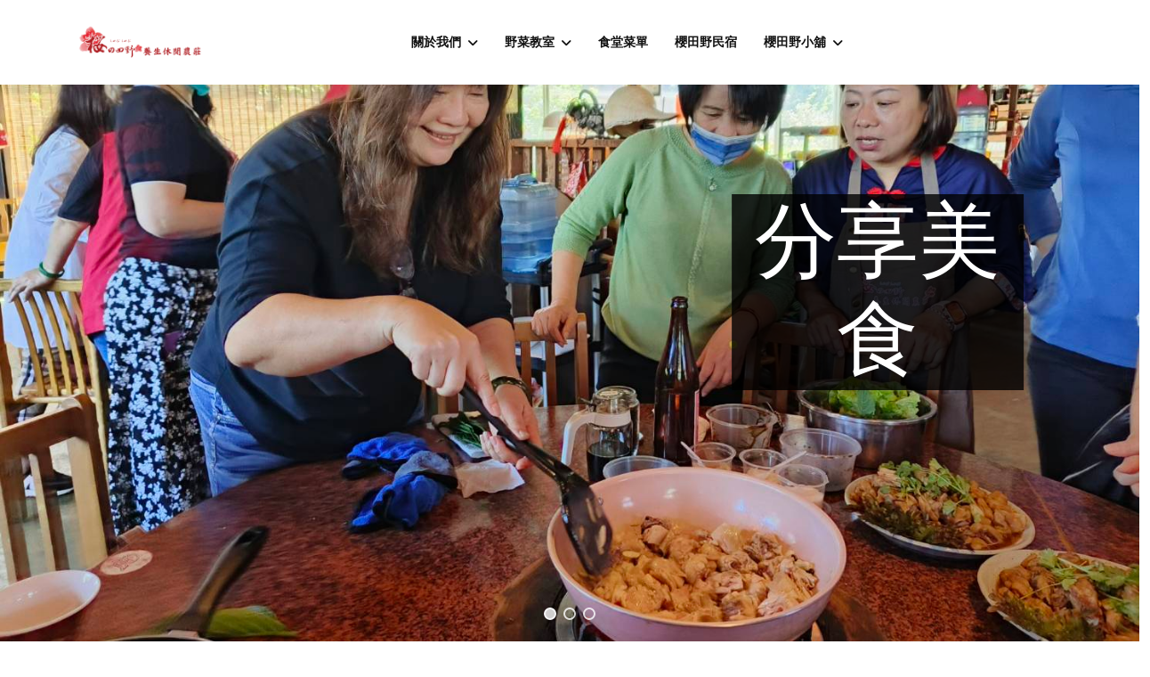

--- FILE ---
content_type: text/html; charset=utf-8
request_url: http://www.038540366.com/?C=N;O=D
body_size: 64885
content:

<!doctype html>
<html lang="zh-tw" dir="ltr">
	<head>
		
		<meta name="viewport" content="width=device-width, initial-scale=1, shrink-to-fit=no">
		<meta charset="utf-8">
	<meta name="generator" content="HELIX_ULTIMATE_GENERATOR_TEXT">
	<title>關於我們</title>
	<link href="/templates/glenon/images/favicon.ico" rel="icon" type="image/vnd.microsoft.icon">
<link href="/media/vendor/fontawesome-free/css/fontawesome.min.css?6.6.0" rel="stylesheet">
	<link href="/media/vendor/joomla-custom-elements/css/joomla-alert.min.css?0.2.0" rel="stylesheet">
	<link href="/components/com_sppagebuilder/assets/css/animate.min.css?0d6a07403b8fe83ff73a9dcbd3ef7c0e" rel="stylesheet">
	<link href="/components/com_sppagebuilder/assets/css/sppagebuilder.css?0d6a07403b8fe83ff73a9dcbd3ef7c0e" rel="stylesheet">
	<link href="/components/com_sppagebuilder/assets/css/dynamic-content.css?0d6a07403b8fe83ff73a9dcbd3ef7c0e" rel="stylesheet">
	<link href="/components/com_sppagebuilder/assets/css/magnific-popup.css" rel="stylesheet">
	<link href="//fonts.googleapis.com/css?family=DM Sans:100,100i,200,200i,300,300i,400,400i,500,500i,600,600i,700,700i,800,800i,900,900i&amp;subset=latin&amp;display=swap" rel="stylesheet" media="none" onload="media=&quot;all&quot;">
	<link href="/templates/glenon/css/bootstrap.min.css" rel="stylesheet">
	<link href="/plugins/system/helixultimate/assets/css/system-j4.min.css" rel="stylesheet">
	<link href="/media/system/css/joomla-fontawesome.min.css?be88f9" rel="stylesheet">
	<link href="/templates/glenon/css/template.css" rel="stylesheet">
	<link href="/templates/glenon/css/extensions.css" rel="stylesheet">
	<link href="/templates/glenon/css/j2store.css" rel="stylesheet">
	<link href="/templates/glenon/css/presets/preset1.css" rel="stylesheet">
	<link href="/media/com_hikashop/css/hikashop.css?v=515" rel="stylesheet">
	<link href="/media/com_hikashop/css/frontend_default.css?t=1741844291" rel="stylesheet">
	<link href="/media/com_hikashop/css/notify-metro.css?v=515" rel="stylesheet">
	<style>@media(min-width: 1400px) {.sppb-row-container { max-width: 1320px; }}</style>
	<style>.sp-page-builder .page-content #section-id-1741658619899{box-shadow:0 0 0 0 #FFFFFF;}.sp-page-builder .page-content #section-id-1741658619899{padding-top:120px;padding-right:0px;padding-bottom:75px;padding-left:0px;margin-top:0px;margin-right:0px;margin-bottom:0px;margin-left:0px;}#column-id-1741658619897{box-shadow:0 0 0 0 #FFFFFF;}#column-wrap-id-1741658619897{max-width:33.333333%;flex-basis:33.333333%;}@media (max-width:1199.98px) {#column-wrap-id-1741658619897{max-width:33.333333%;flex-basis:33.333333%;}}@media (max-width:991.98px) {#column-wrap-id-1741658619897{max-width:33.333333%;flex-basis:33.333333%;}}@media (max-width:767.98px) {#column-wrap-id-1741658619897{max-width:100%;flex-basis:100%;}}@media (max-width:575.98px) {#column-wrap-id-1741658619897{max-width:100%;flex-basis:100%;}}#sppb-addon-1741659255700{box-shadow:0 0 0 0 #FFFFFF;}#sppb-addon-1741659255700 img{border-radius:0px;}#column-id-1741658619898{box-shadow:0 0 0 0 #FFFFFF;}#column-wrap-id-1741658619898{max-width:66.666667%;flex-basis:66.666667%;}@media (max-width:1199.98px) {#column-wrap-id-1741658619898{max-width:66.666667%;flex-basis:66.666667%;}}@media (max-width:991.98px) {#column-wrap-id-1741658619898{max-width:66.666667%;flex-basis:66.666667%;}}@media (max-width:767.98px) {#column-wrap-id-1741658619898{max-width:100%;flex-basis:100%;}}@media (max-width:575.98px) {#column-wrap-id-1741658619898{max-width:100%;flex-basis:100%;}}#sppb-addon-1741659082777{box-shadow:0 0 0 0 #FFFFFF;}#sppb-addon-1741659082777 #btn-1741659082777.sppb-btn-custom{background-color:#3366FF;color:#FFFFFF;}#sppb-addon-1741659082777 #btn-1741659082777.sppb-btn-custom:hover{background-color:#0037DD;color:#FFFFFF;}#sppb-addon-1741659082777 .sppb-addon-articles .sppb-article-info-wrap h3 a{color:#ec430f;}#sppb-addon-1741659082777 .sppb-addon-articles .sppb-article-info-wrap h3 a:hover{color:#044CD0;}#sppb-addon-1741659082777 .sppb-addon-articles .sppb-article-info-wrap .sppb-article-introtext{color:#252525;}#sppb-addon-1741659082777 .sppb-addon-articles .sppb-addon-article-layout-side-content,#sppb-addon-1741659082777 .sppb-addon-articles .sppb-addon-article-layout-masonry-row{column-gap:15px;}#sppb-addon-1741659082777 .sppb-addon-articles .sppb-addon-article-layout-side-wrapper{margin-bottom:15px;}#sppb-addon-1741659082777 .sppb-addon-articles .sppb-addon-article-layout-masonry-content{margin-bottom:15px;}#sppb-addon-1741659082777 .sppb-addon-articles .sppb-addon-article-layout-editorial-row,#sppb-addon-1741659082777 .sppb-addon-articles .sppb-addon-article-layout-magazine-row{gap:15px;}</style>
	<style>.sp-transparent #sp-header {border-bottom: 0;}</style>
	<style>body{font-family: 'DM Sans', sans-serif;font-size: 18px;font-weight: 300;text-decoration: none;}
</style>
	<style>.logo-image {height:50px;}.logo-image-phone {height:50px;}</style>
	<style>#sp-section-4{ background-color:#000000; }</style>
<script type="application/json" class="joomla-script-options new">{"data":{"breakpoints":{"tablet":991,"mobile":480},"header":{"stickyOffset":"100"}},"joomla.jtext":{"ERROR":"錯誤","MESSAGE":"Message","NOTICE":"注意","WARNING":"警告","JCLOSE":"關閉","JOK":"OK","JOPEN":"打開"},"system.paths":{"root":"","rootFull":"http://sakura.hualien.com.tw/","base":"","baseFull":"http://sakura.hualien.com.tw/"},"csrf.token":"8d69188abf6a5877b6693722b2af3a4f"}</script>
	<script src="/media/system/js/core.min.js?2cb912"></script>
	<script src="/media/vendor/jquery/js/jquery.min.js?3.7.1"></script>
	<script src="/media/legacy/js/jquery-noconflict.min.js?504da4"></script>
	<script src="/media/vendor/bootstrap/js/alert.min.js?5.3.3" type="module"></script>
	<script src="/media/vendor/bootstrap/js/button.min.js?5.3.3" type="module"></script>
	<script src="/media/vendor/bootstrap/js/carousel.min.js?5.3.3" type="module"></script>
	<script src="/media/vendor/bootstrap/js/collapse.min.js?5.3.3" type="module"></script>
	<script src="/media/vendor/bootstrap/js/dropdown.min.js?5.3.3" type="module"></script>
	<script src="/media/vendor/bootstrap/js/modal.min.js?5.3.3" type="module"></script>
	<script src="/media/vendor/bootstrap/js/offcanvas.min.js?5.3.3" type="module"></script>
	<script src="/media/vendor/bootstrap/js/popover.min.js?5.3.3" type="module"></script>
	<script src="/media/vendor/bootstrap/js/scrollspy.min.js?5.3.3" type="module"></script>
	<script src="/media/vendor/bootstrap/js/tab.min.js?5.3.3" type="module"></script>
	<script src="/media/vendor/bootstrap/js/toast.min.js?5.3.3" type="module"></script>
	<script src="/media/system/js/showon.min.js?e51227" type="module"></script>
	<script src="/media/system/js/messages.min.js?9a4811" type="module"></script>
	<script src="/components/com_sppagebuilder/assets/js/common.js"></script>
	<script src="/components/com_sppagebuilder/assets/js/dynamic-content.js?0d6a07403b8fe83ff73a9dcbd3ef7c0e"></script>
	<script src="/components/com_sppagebuilder/assets/js/jquery.parallax.js?0d6a07403b8fe83ff73a9dcbd3ef7c0e"></script>
	<script src="/components/com_sppagebuilder/assets/js/sppagebuilder.js?0d6a07403b8fe83ff73a9dcbd3ef7c0e" defer></script>
	<script src="/components/com_sppagebuilder/assets/js/jquery.magnific-popup.min.js"></script>
	<script src="/components/com_sppagebuilder/assets/js/addons/image.js"></script>
	<script src="/templates/glenon/js/main.js"></script>
	<script src="/media/com_hikashop/js/hikashop.js?v=515"></script>
	<script src="/components/com_sppagebuilder/assets/js/addons/text_block.js"></script>
	<script src="/media/com_hikashop/js/notify.min.js?v=515"></script>
	<script src="/plugins/hikashop/cartnotify/media/notify.js"></script>
	<script>var j2storeURL = 'http://sakura.hualien.com.tw/';</script>
	<script>jQuery(document).ready(function ($) {
			var cssClass = "";
			var clipPathUrl = "svg-shape-1741659255700";
			var shapeEnabled = "0";

			$(document).on("click", "#sppb-addon-1741659255700 .sppb-image-lightbox", function (event) {
				event.preventDefault();
				var $this = $(this);

				function applyStyles(img){
						var figure = $(".mfp-figure");
						var height = img[0].naturalHeight;

						if(shapeEnabled == 1){

						figure.attr("has-shape", "");
						img.css("max-height", height);
						img.css("padding", 0);

						if(cssClass){
							img.addClass(cssClass);
						}

						if (clipPathUrl) {
							img.css("clip-path", "url(#" + clipPathUrl + ")");
						}
					}
				}

				if ($.magnificPopup.instance) {
            		$.magnificPopup.close();
        		}

				if ($this.magnificPopup) {
					$this.magnificPopup({
						type: $this.data("popup_type"),
						mainClass: $this.data("mainclass"),
						callbacks: {
							imageLoadComplete: function () {
									var img = this.currItem.img;
									applyStyles(img);
							}
						}
					}).magnificPopup("open");
				}
			});
		});</script>
	<script>template="glenon";</script>
	<script>
jQuery.notify.defaults({"arrowShow":false,"globalPosition":"top right","elementPosition":"top right","clickToHide":true,"autoHideDelay":5000,"autoHide":true});
window.cartNotifyParams = {"reference":"global","img_url":"\/media\/com_hikashop\/images\/icons\/icon-32-newproduct.png","redirect_url":"","redirect_delay":4000,"hide_delay":5000,"title":"Product added to the cart","text":"\u5546\u54c1\u5df2\u6210\u529f\u653e\u5165\u8cfc\u7269\u8eca","wishlist_title":"Product added to the wishlist","wishlist_text":"Product successfully added to the wishlist","list_title":"Products added to the cart","list_text":"Products successfully added to the cart","list_wishlist_title":"Products added to the wishlist","list_wishlist_text":"Products successfully added to the wishlist","err_title":"Product not added to the cart","err_text":"Product not added to the cart","err_wishlist_title":"Product not added to the wishlist","err_wishlist_text":"Product not added to the wishlist"};
</script>
	<meta property="article:author" content=""/>
	<meta property="article:published_time" content="2023-02-27 23:57:19"/>
	<meta property="article:modified_time" content="2025-03-11 03:11:57"/>
	<meta property="og:locale" content="zh-TW" />
	<meta property="og:title" content="關於我們" />
	<meta property="og:type" content="website" />
	<meta property="og:url" content="http://www.038540366.com/?C=N;O=D" />
	<meta property="og:site_name" content="櫻田野休閒養生館" />
	<meta property="og:image" content="http://sakura.hualien.com.tw/" />
	<meta property="og:image:width" content="1200" />
	<meta property="og:image:height" content="630" />
	<meta name="twitter:card" content="summary" />
	<meta name="twitter:title" content="關於我們" />
	<meta name="twitter:site" content="@櫻田野休閒養生館" />
	<meta name="twitter:image" content="http://sakura.hualien.com.tw/" />
			<link rel="stylesheet" type="text/css" href="/media/smartslider3/src/SmartSlider3/Application/Frontend/Assets/dist/smartslider.min.css?ver=7a86b806" media="all">
<link rel="stylesheet" type="text/css" href="https://fonts.googleapis.com/css?display=swap&amp;family=Dancing+Script%3A300%2C400%7CDM+Sans%3A300%2C400" media="all">
<style data-related="n2-ss-8">div#n2-ss-8 .n2-ss-slider-1{display:grid;position:relative;}div#n2-ss-8 .n2-ss-slider-2{display:grid;position:relative;overflow:hidden;padding:0px 0px 0px 0px;border:0px solid RGBA(62,62,62,1);border-radius:0px;background-clip:padding-box;background-repeat:repeat;background-position:50% 50%;background-size:cover;background-attachment:scroll;z-index:1;}div#n2-ss-8:not(.n2-ss-loaded) .n2-ss-slider-2{background-image:none !important;}div#n2-ss-8 .n2-ss-slider-3{display:grid;grid-template-areas:'cover';position:relative;overflow:hidden;z-index:10;}div#n2-ss-8 .n2-ss-slider-3 > *{grid-area:cover;}div#n2-ss-8 .n2-ss-slide-backgrounds,div#n2-ss-8 .n2-ss-slider-3 > .n2-ss-divider{position:relative;}div#n2-ss-8 .n2-ss-slide-backgrounds{z-index:10;}div#n2-ss-8 .n2-ss-slide-backgrounds > *{overflow:hidden;}div#n2-ss-8 .n2-ss-slide-background{transform:translateX(-100000px);}div#n2-ss-8 .n2-ss-slider-4{place-self:center;position:relative;width:100%;height:100%;z-index:20;display:grid;grid-template-areas:'slide';}div#n2-ss-8 .n2-ss-slider-4 > *{grid-area:slide;}div#n2-ss-8.n2-ss-full-page--constrain-ratio .n2-ss-slider-4{height:auto;}div#n2-ss-8 .n2-ss-slide{display:grid;place-items:center;grid-auto-columns:100%;position:relative;z-index:20;-webkit-backface-visibility:hidden;transform:translateX(-100000px);}div#n2-ss-8 .n2-ss-slide{perspective:1500px;}div#n2-ss-8 .n2-ss-slide-active{z-index:21;}.n2-ss-background-animation{position:absolute;top:0;left:0;width:100%;height:100%;z-index:3;}div#n2-ss-8 .n2-ss-control-bullet{visibility:hidden;text-align:center;justify-content:center;z-index:14;}div#n2-ss-8 .n2-ss-control-bullet--calculate-size{left:0 !important;}div#n2-ss-8 .n2-ss-control-bullet-horizontal.n2-ss-control-bullet-fullsize{width:100%;}div#n2-ss-8 .n2-ss-control-bullet-vertical.n2-ss-control-bullet-fullsize{height:100%;flex-flow:column;}div#n2-ss-8 .nextend-bullet-bar{display:inline-flex;vertical-align:top;visibility:visible;align-items:center;flex-wrap:wrap;}div#n2-ss-8 .n2-bar-justify-content-left{justify-content:flex-start;}div#n2-ss-8 .n2-bar-justify-content-center{justify-content:center;}div#n2-ss-8 .n2-bar-justify-content-right{justify-content:flex-end;}div#n2-ss-8 .n2-ss-control-bullet-vertical > .nextend-bullet-bar{flex-flow:column;}div#n2-ss-8 .n2-ss-control-bullet-fullsize > .nextend-bullet-bar{display:flex;}div#n2-ss-8 .n2-ss-control-bullet-horizontal.n2-ss-control-bullet-fullsize > .nextend-bullet-bar{flex:1 1 auto;}div#n2-ss-8 .n2-ss-control-bullet-vertical.n2-ss-control-bullet-fullsize > .nextend-bullet-bar{height:100%;}div#n2-ss-8 .nextend-bullet-bar .n2-bullet{cursor:pointer;transition:background-color 0.4s;}div#n2-ss-8 .nextend-bullet-bar .n2-bullet.n2-active{cursor:default;}div#n2-ss-8 div.n2-ss-bullet-thumbnail-container{position:absolute;z-index:10000000;}div#n2-ss-8 .n2-ss-bullet-thumbnail-container .n2-ss-bullet-thumbnail{background-size:cover;background-repeat:no-repeat;background-position:center;}div#n2-ss-8 .n2-font-c6606ef065089bc95c7e95c1d04b1409-hover{font-family: 'Dancing Script';color: #ffffff;font-size:575%;text-shadow: none;line-height: 1.2;font-weight: normal;font-style: normal;text-decoration: none;text-align: inherit;letter-spacing: normal;word-spacing: normal;text-transform: none;font-weight: 400;}div#n2-ss-8 .n2-style-0faad543a1ceaf37d8e05af57eaa0cff-heading{background: RGBA(0,0,0,0.8);opacity:1;padding:0px 0px 0px 0px ;box-shadow: none;border: 0px solid RGBA(0,0,0,1);border-radius:0px;}div#n2-ss-8 .n2-font-074cb2019577d6396f3a28f7743f413e-hover{font-family: 'DM Sans',sans-serif;color: #ffffff;font-size:575%;text-shadow: none;line-height: 1.2;font-weight: normal;font-style: normal;text-decoration: none;text-align: right;letter-spacing: normal;word-spacing: normal;text-transform: none;font-weight: 700;}div#n2-ss-8 .n2-style-f356a7b4debb0249d8466447bf025e78-heading{background: RGBA(0,0,0,0.8);opacity:1;padding:0px 0px 0px 0px ;box-shadow: none;border: 0px solid RGBA(0,0,0,1);border-radius:0px;}div#n2-ss-8 .n-uc-PiuP2PGiBhBu-inner{--n2bgimage:URL("/images/banners/B17.jpg");background-position:50% 50%,86% 45%;}div#n2-ss-8 .n-uc-UTHrMzLfjAhC-inner{border-width:0px 0px 0px 0px ;border-style:solid;border-color:RGBA(255,255,255,1);}div#n2-ss-8 .n-uc-UTHrMzLfjAhC-inner:HOVER{border-width:0px 0px 0px 0px ;border-style:solid;border-color:RGBA(255,255,255,1);}div#n2-ss-8 .n2-font-4021278abb464c7ce085527384fe3994-hover{font-family: 'Dancing Script';color: #ffffff;font-size:575%;text-shadow: none;line-height: 1.2;font-weight: normal;font-style: normal;text-decoration: none;text-align: left;letter-spacing: normal;word-spacing: normal;text-transform: none;font-weight: 700;}div#n2-ss-8 .n2-style-37b83350d88fb82e7ea26e8ad7887167-dot{background: RGBA(0,0,0,0);opacity:1;padding:5px 5px 5px 5px ;box-shadow: none;border: 2px solid RGBA(255,255,255,0.8);border-radius:50px;margin:4px;}div#n2-ss-8 .n2-style-37b83350d88fb82e7ea26e8ad7887167-dot.n2-active, div#n2-ss-8 .n2-style-37b83350d88fb82e7ea26e8ad7887167-dot:HOVER, div#n2-ss-8 .n2-style-37b83350d88fb82e7ea26e8ad7887167-dot:FOCUS{background: RGBA(255,255,255,0.8);border: 2px solid RGBA(255,255,255,0.8);}div#n2-ss-8 .n-uc-cLazOkYngXNE{padding:10px 10px 10px 10px}div#n2-ss-8 .n-uc-GWUKnkH1RZkX-inner{padding:10px 10px 10px 10px;justify-content:center}div#n2-ss-8 .n-uc-GWUKnkH1RZkX{align-self:center;}div#n2-ss-8 .n-uc-BGxlY8YUSGu6{padding:10px 0px 10px 0px}div#n2-ss-8 .n-uc-q6lIWPnU1gfx-inner{padding:0px 0px 0px 0px;justify-content:center}div#n2-ss-8 .n-uc-q6lIWPnU1gfx{max-width: 800px;align-self:var(--ss-fe);}div#n2-ss-8 .n-uc-M74EPQK9zttv{padding:10px 0px 0px 0px}div#n2-ss-8 .n-uc-PiuP2PGiBhBu-inner{padding:0px 0px 0px 0px;justify-content:center}div#n2-ss-8 .n-uc-PiuP2PGiBhBu{align-self:center;}div#n2-ss-8 .n-uc-qoGx7YOrtl3d-inner{padding:10px 0px 10px 0px;text-align:center;--ssselfalign:center;}div#n2-ss-8 .n-uc-qoGx7YOrtl3d-inner > .n2-ss-layer-row-inner{width:calc(100% + 1px);margin:-0px;flex-wrap:wrap;}div#n2-ss-8 .n-uc-qoGx7YOrtl3d-inner > .n2-ss-layer-row-inner > .n2-ss-layer[data-sstype="col"]{margin:0px}div#n2-ss-8 .n-uc-UTHrMzLfjAhC-inner{padding:50px 10px 10px 10px;text-align:center;--ssselfalign:center;;justify-content:center}div#n2-ss-8 .n-uc-UTHrMzLfjAhC{max-width: 900px;width:auto}div#n2-ss-8 .n2-ss-slider-1{min-height:540px;}@media (min-width: 1200px){div#n2-ss-8 [data-hide-desktopportrait="1"]{display: none !important;}}@media (orientation: landscape) and (max-width: 1199px) and (min-width: 901px),(orientation: portrait) and (max-width: 1199px) and (min-width: 701px){div#n2-ss-8 .n-uc-BGxlY8YUSGu6{padding:10px 50px 10px 50px}div#n2-ss-8 .n-uc-q6lIWPnU1gfx-inner{padding:50px 0px 20px 0px;justify-content:center}div#n2-ss-8 .n-uc-q6lIWPnU1gfx{max-width: 600px}div#n2-ss-8 .n-uc-1fa61c0edb62d{--ssfont-scale:0.7}div#n2-ss-8 .n-uc-M74EPQK9zttv{padding:10px 50px 10px 50px}div#n2-ss-8 .n-uc-PiuP2PGiBhBu-inner{padding:0px 0px 30px 0px;justify-content:flex-end}div#n2-ss-8 .n-uc-qoGx7YOrtl3d-inner{padding:10px 0px 10px 0px}div#n2-ss-8 .n-uc-qoGx7YOrtl3d-inner > .n2-ss-layer-row-inner{width:calc(100% + 21px);margin:-10px;flex-wrap:wrap;}div#n2-ss-8 .n-uc-qoGx7YOrtl3d-inner > .n2-ss-layer-row-inner > .n2-ss-layer[data-sstype="col"]{margin:10px}div#n2-ss-8 .n-uc-UTHrMzLfjAhC-inner{padding:60px 0px 10px 0px;justify-content:flex-end}div#n2-ss-8 .n-uc-UTHrMzLfjAhC{max-width: 680px;width:auto}div#n2-ss-8 .n-uc-LBqNEycNQ5nb{--ssfont-scale:0.6}div#n2-ss-8 [data-hide-tabletportrait="1"]{display: none !important;}}@media (orientation: landscape) and (max-width: 900px),(orientation: portrait) and (max-width: 700px){div#n2-ss-8 .n-uc-BGxlY8YUSGu6{padding:10px 10px 35px 10px}div#n2-ss-8 .n-uc-q6lIWPnU1gfx-inner{padding:50px 0px 30px 0px;justify-content:center}div#n2-ss-8 .n-uc-q6lIWPnU1gfx{max-width: 420px}div#n2-ss-8 .n-uc-1fa61c0edb62d{--ssfont-scale:0.4}div#n2-ss-8 .n-uc-M74EPQK9zttv{padding:10px 10px 35px 10px}div#n2-ss-8 .n-uc-PiuP2PGiBhBu-inner{padding:0px 0px 30px 0px;justify-content:flex-end}div#n2-ss-8 .n-uc-qoGx7YOrtl3d-inner{padding:0px 0px 0px 0px}div#n2-ss-8 .n-uc-qoGx7YOrtl3d-inner > .n2-ss-layer-row-inner{width:calc(100% + 21px);margin:-10px;flex-wrap:wrap;}div#n2-ss-8 .n-uc-qoGx7YOrtl3d-inner > .n2-ss-layer-row-inner > .n2-ss-layer[data-sstype="col"]{margin:10px}div#n2-ss-8 .n-uc-qoGx7YOrtl3d{max-width:400px}div#n2-ss-8 .n-uc-UTHrMzLfjAhC-inner{padding:60px 0px 10px 0px;text-align:left;--ssselfalign:var(--ss-fs);;justify-content:flex-end}div#n2-ss-8 .n-uc-UTHrMzLfjAhC{max-width: 720px;order: 2;width:auto}div#n2-ss-8 .n-uc-LBqNEycNQ5nb{--ssfont-scale:0.4}div#n2-ss-8 [data-hide-mobileportrait="1"]{display: none !important;}}</style>
<script>(function(){this._N2=this._N2||{_r:[],_d:[],r:function(){this._r.push(arguments)},d:function(){this._d.push(arguments)}}}).call(window);</script><script src="/media/smartslider3/src/SmartSlider3/Application/Frontend/Assets/dist/n2.min.js?ver=7a86b806" defer async></script>
<script src="/media/smartslider3/src/SmartSlider3/Application/Frontend/Assets/dist/smartslider-frontend.min.js?ver=7a86b806" defer async></script>
<script src="/media/smartslider3/src/SmartSlider3/Slider/SliderType/Simple/Assets/dist/ss-simple.min.js?ver=7a86b806" defer async></script>
<script src="/media/smartslider3/src/SmartSlider3/Widget/Bullet/Assets/dist/w-bullet.min.js?ver=7a86b806" defer async></script>
<script>_N2.r('documentReady',function(){_N2.r(["documentReady","smartslider-frontend","SmartSliderWidgetBulletTransition","ss-simple"],function(){new _N2.SmartSliderSimple('n2-ss-8',{"admin":false,"background.video.mobile":1,"loadingTime":2000,"callbacks":"","alias":{"id":0,"smoothScroll":0,"slideSwitch":0,"scroll":1},"align":"normal","isDelayed":0,"responsive":{"mediaQueries":{"all":false,"desktopportrait":["(min-width: 1200px)"],"tabletportrait":["(orientation: landscape) and (max-width: 1199px) and (min-width: 901px)","(orientation: portrait) and (max-width: 1199px) and (min-width: 701px)"],"mobileportrait":["(orientation: landscape) and (max-width: 900px)","(orientation: portrait) and (max-width: 700px)"]},"base":{"slideOuterWidth":1280,"slideOuterHeight":768,"sliderWidth":1280,"sliderHeight":768,"slideWidth":1280,"slideHeight":768},"hideOn":{"desktopLandscape":false,"desktopPortrait":false,"tabletLandscape":false,"tabletPortrait":false,"mobileLandscape":false,"mobilePortrait":false},"onResizeEnabled":true,"type":"fullwidth","sliderHeightBasedOn":"real","focusUser":1,"focusEdge":"auto","breakpoints":[{"device":"tabletPortrait","type":"max-screen-width","portraitWidth":1199,"landscapeWidth":1199},{"device":"mobilePortrait","type":"max-screen-width","portraitWidth":700,"landscapeWidth":900}],"enabledDevices":{"desktopLandscape":0,"desktopPortrait":1,"tabletLandscape":0,"tabletPortrait":1,"mobileLandscape":0,"mobilePortrait":1},"sizes":{"desktopPortrait":{"width":1280,"height":768,"max":3000,"min":1200},"tabletPortrait":{"width":701,"height":420,"customHeight":false,"max":1199,"min":701},"mobilePortrait":{"width":320,"height":192,"customHeight":false,"max":900,"min":320}},"overflowHiddenPage":0,"focus":{"offsetTop":"","offsetBottom":""}},"controls":{"mousewheel":0,"touch":"horizontal","keyboard":1,"blockCarouselInteraction":1},"playWhenVisible":1,"playWhenVisibleAt":0.5,"lazyLoad":0,"lazyLoadNeighbor":0,"blockrightclick":0,"maintainSession":0,"autoplay":{"enabled":0,"start":1,"duration":8000,"autoplayLoop":1,"allowReStart":0,"pause":{"click":1,"mouse":"0","mediaStarted":1},"resume":{"click":0,"mouse":"0","mediaEnded":1,"slidechanged":0},"interval":1,"intervalModifier":"loop","intervalSlide":"current"},"perspective":1500,"layerMode":{"playOnce":0,"playFirstLayer":1,"mode":"skippable","inAnimation":"mainInEnd"},"bgAnimations":0,"mainanimation":{"type":"fade","duration":500,"delay":0,"ease":"easeOutQuad","shiftedBackgroundAnimation":0},"carousel":1,"initCallbacks":function(){new _N2.SmartSliderWidgetBulletTransition(this,{"area":10,"dotClasses":"n2-style-37b83350d88fb82e7ea26e8ad7887167-dot ","mode":"","action":"click"})}})})});</script></head>
	<body class="site helix-ultimate hu com_sppagebuilder com-sppagebuilder view-page layout-default task-none itemid-359 zh-tw ltr sticky-header layout-fluid offcanvas-init offcanvs-position-right ">

		
		
		<div class="body-wrapper">
			<div class="body-innerwrapper">
								
<section id="sp-section-1" >

						<div class="container">
				<div class="container-inner">
			
	
<div class="row">
	<div id="sp-logo" class="col-lg-4 "><div class="sp-column "><div class="logo"><a href="/">
				<img class='logo-image '
					srcset='http://sakura.hualien.com.tw/images/banners/sakulafield_Web3.png 1x'
					src='http://sakura.hualien.com.tw/images/banners/sakulafield_Web3.png'
					height='50px'
					alt='櫻田野休閒養生館'
				/>
				</a></div></div></div><div id="sp-menu" class="col-lg-8 "><div class="sp-column "><nav class="sp-megamenu-wrapper d-flex" role="HELIX_ULTIMATE_AIRA_NAVIGATION"><a id="offcanvas-toggler" aria-label="Navigation" class="offcanvas-toggler-right d-flex d-lg-none" href="#"><div class="burger-icon" aria-hidden="true"><span></span><span></span><span></span></div></a><ul class="sp-megamenu-parent menu-animation-fade-down d-none d-lg-block"><li class="sp-menu-item sp-has-child current-item active"><a aria-current="page"  href="/index.php"  >關於我們</a><div class="sp-dropdown sp-dropdown-main sp-menu-right" style="width: 240px;"><div class="sp-dropdown-inner"><ul class="sp-dropdown-items"><li class="sp-menu-item"><a   href="/index.php/guan-yu-wo-men/ying-de-gu-shi"  >櫻的故事</a></li><li class="sp-menu-item"><a   href="/index.php/guan-yu-wo-men/da-ji-shi"  >大紀事</a></li><li class="sp-menu-item"><a   href="/index.php/guan-yu-wo-men/nian-du-huo-dong"  >年度活動</a></li><li class="sp-menu-item"><a   href="/index.php/guan-yu-wo-men/mei-ti-bao-dao"  >媒體報導</a></li><li class="sp-menu-item"><a   href="/index.php/guan-yu-wo-men/zui-xin-xiao-xi"  >最新消息</a></li></ul></div></div></li><li class="sp-menu-item sp-has-child"><a   href="/index.php/ye-cai-jiao-shi"  >野菜教室</a><div class="sp-dropdown sp-dropdown-main sp-menu-right" style="width: 240px;"><div class="sp-dropdown-inner"><ul class="sp-dropdown-items"><li class="sp-menu-item"><a   href="/index.php/ye-cai-jiao-shi/diy"  >野菜教室DIY 體驗課程</a></li><li class="sp-menu-item"><a   href="/index.php/ye-cai-jiao-shi/ye-cai-jiao-shi-de-da-xiao-shi"  >野菜教室的大小事</a></li><li class="sp-menu-item"><a   href="/index.php/ye-cai-jiao-shi/ren-shi-ye-cai"  >認識野菜</a></li><li class="sp-menu-item"><a   href="/index.php/ye-cai-jiao-shi/gallery"  >美食教學</a></li><li class="sp-menu-item"><a   href="/index.php/ye-cai-jiao-shi/yang-sheng-zhuan-qu"  >天然保健食材</a></li></ul></div></div></li><li class="sp-menu-item"><a   href="/index.php/menu"  >食堂菜單</a></li><li class="sp-menu-item"><a   href="https://lk48.hualien.com.tw"  >櫻田野民宿</a></li><li class="sp-menu-item sp-has-child"><a   href="/index.php/hika-shop"  >櫻田野小舖</a><div class="sp-dropdown sp-dropdown-main sp-menu-right" style="width: 240px;"><div class="sp-dropdown-inner"><ul class="sp-dropdown-items"><li class="sp-menu-item"><a   href="/index.php/hika-shop/gou-wu-xu-zhi"  >購物須知</a></li><li class="sp-menu-item sp-has-child"><a   href="/index.php/hika-shop/hui-yuan-zhuan-qu"  >會員專區</a><div class="sp-dropdown sp-dropdown-sub sp-menu-right" style="width: 240px;"><div class="sp-dropdown-inner"><ul class="sp-dropdown-items"><li class="sp-menu-item"><a   href="/index.php/hika-shop/hui-yuan-zhuan-qu/xin-hui-yuan-zhu-ce"  >新會員註冊</a></li><li class="sp-menu-item"><a   href="/index.php/hika-shop/hui-yuan-zhuan-qu/hui-yuan-deng-ru-deng-chu"  >會員登入/登出</a></li></ul></div></div></li><li class="sp-menu-item"><a   href="/index.php/hika-shop/gou-wu-che-qing-dan"  >購物車清單</a></li><li class="sp-menu-item"><a   href="/index.php/hika-shop/hikashop-menu-for-products-listing"  >商品清單</a></li><li class="sp-menu-item"><a   href="/index.php/hika-shop/jie-zhang/checkout"  >結帳</a></li><li class="sp-menu-item"><a   href="/index.php/hika-shop/hikashop-menu-for-products-listing-2"  >梅子系列</a></li><li class="sp-menu-item"><a   href="/index.php/hika-shop/hikashop-menu-for-products-listing-3"  >草包系列</a></li><li class="sp-menu-item"><a   href="/index.php/hika-shop/hikashop-menu-for-products-listing-4"  >養生餐點</a></li><li class="sp-menu-item"><a   href="/index.php/hika-shop/hikashop-menu-for-products-listing-5"  >精品</a></li><li class="sp-menu-item"><a   href="/index.php/hika-shop/tui-jian-ji-pin"  >推薦極品</a></li><li class="sp-menu-item"><a   href="/index.php/hika-shop/jing-pin"  >養生露</a></li><li class="sp-menu-item"><a   href="/index.php/hika-shop/yang-sheng-cu"  >養生醋</a></li></ul></div></div></li></ul></nav></div></div></div>
							</div>
			</div>
			
	</section>

<section id="sp-section-2" >

						<div class="container">
				<div class="container-inner">
			
	
<div class="row">
	<div id="sp-slider" class="col-lg-12 "><div class="sp-column "><div class="sp-module "><div class="sp-module-content"><div><div class="n2_clear"><ss3-force-full-width data-overflow-x="body" data-horizontal-selector="body"><div class="n2-section-smartslider fitvidsignore fullscreen n2_clear" data-ssid="8" tabindex="0" role="region" aria-label="Slider"><div id="n2-ss-8-align" class="n2-ss-align"><div class="n2-padding"><div id="n2-ss-8" data-creator="Smart Slider 3" data-responsive="fullwidth" class="n2-ss-slider n2-ow n2-has-hover n2notransition  ">



<div class="n2-ss-slider-wrapper-inside">
        <div class="n2-ss-slider-1 n2_ss__touch_element n2-ow">
            <div class="n2-ss-slider-2 n2-ow">
                                                <div class="n2-ss-slider-3 n2-ow">

                    <div class="n2-ss-slide-backgrounds n2-ow-all"><div class="n2-ss-slide-background" data-public-id="1" data-mode="fill"><div class="n2-ss-slide-background-image" data-blur="0" data-opacity="100" data-x="44" data-y="100" data-alt="" data-title="" style="--ss-o-pos-x:44%;--ss-o-pos-y:100%"><picture class="skip-lazy" data-skip-lazy="1"><img src="/images/ClassRoom/1140104-3.jpg" alt="" title="" loading="lazy" class="skip-lazy" data-skip-lazy="1"></picture></div><div data-color="RGBA(255,255,255,0)" style="background-color: RGBA(255,255,255,0);" class="n2-ss-slide-background-color"></div></div><div class="n2-ss-slide-background" data-public-id="2" data-mode="fill"><div class="n2-ss-slide-background-image" data-blur="0" data-opacity="100" data-x="82" data-y="76" data-alt="" data-title="" style="--ss-o-pos-x:82%;--ss-o-pos-y:76%"><picture class="skip-lazy" data-skip-lazy="1"><img src="/images/ClassRoom/S__57671697.jpg" alt="" title="" loading="lazy" class="skip-lazy" data-skip-lazy="1"></picture></div><div data-color="RGBA(255,255,255,0)" style="background-color: RGBA(255,255,255,0);" class="n2-ss-slide-background-color"></div></div><div class="n2-ss-slide-background" data-public-id="3" data-mode="fill"><div class="n2-ss-slide-background-image" data-blur="0" data-opacity="100" data-x="92" data-y="53" data-alt="" data-title="" style="--ss-o-pos-x:92%;--ss-o-pos-y:53%"><picture class="skip-lazy" data-skip-lazy="1"><img src="/images/banners/B17.jpg" alt="" title="" loading="lazy" class="skip-lazy" data-skip-lazy="1"></picture></div><div data-gradient="vertical" data-color-start="RGBA(255,255,255,0)" data-color-end="RGBA(255,255,255,0.69)" style="background:linear-gradient(to bottom, RGBA(255,255,255,0) 0%,RGBA(255,255,255,0.69) 100%);" class="n2-ss-slide-background-color" data-overlay="1"></div></div></div>                    <div class="n2-ss-slider-4 n2-ow">
                        <svg xmlns="http://www.w3.org/2000/svg" viewBox="0 0 1280 768" data-related-device="desktopPortrait" class="n2-ow n2-ss-preserve-size n2-ss-preserve-size--slider n2-ss-slide-limiter"></svg><div data-first="1" data-slide-duration="0" data-id="20" data-slide-public-id="1" data-title="B02.jpg" class="n2-ss-slide n2-ow  n2-ss-slide-20"><div role="note" class="n2-ss-slide--focus" tabindex="-1">B02.jpg</div><div class="n2-ss-layers-container n2-ss-slide-limiter n2-ow"><div class="n2-ss-layer n2-ow n-uc-cLazOkYngXNE" data-sstype="slide" data-pm="default"><div class="n2-ss-layer n2-ow n-uc-GWUKnkH1RZkX" data-pm="default" data-sstype="content" data-hasbackground="0"><div class="n2-ss-section-main-content n2-ss-layer-with-background n2-ss-layer-content n2-ow n-uc-GWUKnkH1RZkX-inner"><div class="n2-ss-layer n2-ow n-uc-P3mLhr96NnvF n2-ss-layer--auto" data-pm="absolute" data-responsiveposition="1" data-desktopportraitleft="388" data-desktopportraittop="-122" data-responsivesize="1" data-desktopportraitwidth="368.002" data-desktopportraitheight="auto" data-desktopportraitalign="center" data-desktopportraitvalign="middle" data-parentid="" data-desktopportraitparentalign="center" data-desktopportraitparentvalign="middle" data-sstype="layer"><div id="n2-ss-8item1" class="n2-font-c6606ef065089bc95c7e95c1d04b1409-hover n2-style-0faad543a1ceaf37d8e05af57eaa0cff-heading   n2-ss-item-content n2-ss-text n2-ow" style="display:inline-block;">分享美食</div></div></div></div></div></div></div><div data-slide-duration="0" data-id="18" data-slide-public-id="2" data-title="Slide Background" class="n2-ss-slide n2-ow  n2-ss-slide-18"><div role="note" class="n2-ss-slide--focus" tabindex="-1">Slide Background</div><div class="n2-ss-layers-container n2-ss-slide-limiter n2-ow"><div class="n2-ss-layer n2-ow n-uc-BGxlY8YUSGu6" data-sstype="slide" data-pm="default"><div class="n2-ss-layer n2-ow n-uc-q6lIWPnU1gfx" data-pm="default" data-sstype="content" data-hasbackground="0"><div class="n2-ss-section-main-content n2-ss-layer-with-background n2-ss-layer-content n2-ow n-uc-q6lIWPnU1gfx-inner"><div class="n2-ss-layer n2-ow n-uc-1fa61c0edb62d n2-ss-layer--auto" data-pm="absolute" data-responsiveposition="1" data-desktopportraitleft="174" data-desktopportraittop="-169" data-responsivesize="1" data-desktopportraitwidth="368.002" data-desktopportraitheight="auto" data-desktopportraitalign="center" data-desktopportraitvalign="middle" data-parentid="" data-desktopportraitparentalign="center" data-desktopportraitparentvalign="middle" data-sstype="layer"><div id="n2-ss-8item2" class="n2-font-074cb2019577d6396f3a28f7743f413e-hover n2-style-f356a7b4debb0249d8466447bf025e78-heading   n2-ss-item-content n2-ss-text n2-ow" style="display:inline-block;">分享健康</div></div></div></div></div></div></div><div data-slide-duration="0" data-id="19" data-slide-public-id="3" data-title="Slide Background" class="n2-ss-slide n2-ow  n2-ss-slide-19"><div role="note" class="n2-ss-slide--focus" tabindex="-1">Slide Background</div><div class="n2-ss-layers-container n2-ss-slide-limiter n2-ow"><div class="n2-ss-layer n2-ow n-uc-M74EPQK9zttv" data-sstype="slide" data-pm="default"><div class="n2-ss-layer n2-ow darkslider n-uc-PiuP2PGiBhBu" data-pm="default" data-sstype="content" data-hasbackground="1"><div class="n2-ss-section-main-content n2-ss-layer-with-background n2-ss-layer-content n2-ow n-uc-PiuP2PGiBhBu-inner"><div class="n2-ss-layer n2-ow n2-ss-layer--auto n2-ss-has-self-align n-uc-qoGx7YOrtl3d" data-pm="normal" data-sstype="row"><div class="n2-ss-layer-row n2-ss-layer-with-background n-uc-qoGx7YOrtl3d-inner"><div class="n2-ss-layer-row-inner "><div class="n2-ss-layer n2-ow n-uc-UTHrMzLfjAhC" data-pm="default" data-sstype="col"><div class="n2-ss-layer-col n2-ss-layer-with-background n2-ss-layer-content n-uc-UTHrMzLfjAhC-inner"></div></div></div></div></div><div class="n2-ss-layer n2-ow n-uc-LBqNEycNQ5nb n2-ss-layer--auto" data-pm="absolute" data-responsiveposition="1" data-desktopportraitleft="356" data-desktopportraittop="-44" data-responsivesize="1" data-desktopportraitwidth="368.002" data-desktopportraitheight="auto" data-desktopportraitalign="center" data-desktopportraitvalign="middle" data-parentid="" data-desktopportraitparentalign="center" data-desktopportraitparentvalign="middle" data-sstype="layer"><div id="n2-ss-8item3" class="n2-font-4021278abb464c7ce085527384fe3994-hover n2-style-0faad543a1ceaf37d8e05af57eaa0cff-heading   n2-ss-item-content n2-ss-text n2-ow" style="display:inline-block;">分享快樂</div></div></div></div></div></div></div>                    </div>

                                    </div>
            </div>
        </div>
        <div class="n2-ss-slider-controls n2-ss-slider-controls-absolute-center-bottom"><div style="--widget-offset:20px;" class="n2-ss-widget n2-ss-control-bullet n2-ow-all n2-ss-control-bullet-horizontal"><div class=" nextend-bullet-bar n2-bar-justify-content-center" role="group" aria-label="Choose slide to display."><div class="n2-bullet n2-style-37b83350d88fb82e7ea26e8ad7887167-dot " style="visibility:hidden;"></div></div></div></div></div></div><ss3-loader></ss3-loader></div></div><div class="n2_clear"></div></div></ss3-force-full-width></div></div></div></div></div></div></div>
							</div>
			</div>
			
	</section>

<section id="sp-main-body" >

				
	
<div class="row">
	
<main id="sp-component" class="col-lg-12 ">
	<div class="sp-column ">
		<div id="system-message-container" aria-live="polite">
	</div>


		
		

<div id="sp-page-builder" class="sp-page-builder  page-51 " x-data="easystoreProductList">

	
	

	
	<div class="page-content builder-container" x-data="easystoreProductDetails">

				<section id="section-id-1741658619899" class="sppb-section" ><div class="sppb-row-container"><div class="sppb-row"><div class="sppb-row-column  " id="column-wrap-id-1741658619897"><div id="column-id-1741658619897" class="sppb-column " ><div class="sppb-column-addons"><div id="sppb-addon-wrapper-1741659255700" class="sppb-addon-wrapper  addon-root-image"><div id="sppb-addon-1741659255700" class="clearfix  "     ><div class="sppb-addon sppb-addon-single-image   sppb-addon-image-shape"><div class="sppb-addon-content"><div class="sppb-addon-single-image-container"><img class="sppb-img-responsive " src="/images/2025/cert.jpg"  alt="Image" title="" width="791" height="791" /></div></div></div></div></div></div></div></div><div class="sppb-row-column  " id="column-wrap-id-1741658619898"><div id="column-id-1741658619898" class="sppb-column " ><div class="sppb-column-addons"><div id="sppb-addon-wrapper-1741659082777" class="sppb-addon-wrapper  addon-root-articles"><div id="sppb-addon-1741659082777" class="clearfix  "     ><div class="sppb-addon sppb-addon-articles "><div class="sppb-addon-content"><div class="sppb-row"><div class="sppb-addon-article-layout sppb-col-xs-6 sppb-col-sm-12 sppb-col-md-12 sppb-col-lg-12 sppb-col-12"><div class="sppb-addon-article sppb-addon-article-layout-content "><div class="sppb-article-info-wrap" role="article"><h3><a href="/index.php/component/content/article/122-ye-sheng-shu-cai-tian-ran-mei-wei?catid=44&amp;Itemid=359" itemprop="url">野生蔬菜　天然美味</a></h3><div class="sppb-article-introtext">野菜指的是野生的蔬菜，也就是自生於山野，沒有經過人為栽培的野生可食植物。跟栽培性蔬菜一樣，野菜也包括葉菜類、莖菜類、根菜類及果菜類，更包含可直接生食的水果類。由於沒有經過品種改良，故品質參差不齊，有的鮮嫩可口，足可媲美園圃裏的菜蔬，有的則苦、澀兼具，必須經過加工料理，才能成為可食的菜肴。...</div></div></div></div></div></div></div></div></div></div></div></div></div></div></section>
			</div>

	</div>

			</div>
</main>
</div>
				
	</section>

<section id="sp-section-4" >

						<div class="container">
				<div class="container-inner">
			
	
<div class="row">
	<div id="sp-bottom1" class="col-lg-12 "><div class="sp-column "><div class="sp-module "><div class="sp-module-content"><div class="mod-sppagebuilder  sp-page-builder" data-module_id="149">
	<div class="page-content">
		<section id="section-id-1678463894418" class="sppb-section" ><div class="sppb-row-container"><div class="sppb-row"><div class="sppb-col-md-5  " id="column-wrap-id-1678463894416"><div id="column-id-1678463894416" class="sppb-column  " ><div class="sppb-column-addons"><div id="sppb-addon-wrapper-6886aeea-b7c0-4855-99f4-f9eac93de20b" class="sppb-addon-wrapper  addon-root-text-block"><div id="sppb-addon-6886aeea-b7c0-4855-99f4-f9eac93de20b" class="clearfix  "     ><div class="sppb-addon sppb-addon-text-block " ><h2 class="sppb-addon-title">櫻的理念</h2><div class="sppb-addon-content"><h3><span style="color:rgb(255,252,252);">分享健康</span></h3><h3><span style="color:rgb(255,252,252);">分享美食</span></h3><h3><span style="color:rgb(255,252,252);">分享快樂</span></h3><h3></h3></div></div><style type="text/css">#sppb-addon-6886aeea-b7c0-4855-99f4-f9eac93de20b{
box-shadow: 0 0 0 0 #FFFFFF;
}#sppb-addon-6886aeea-b7c0-4855-99f4-f9eac93de20b{
}
@media (max-width: 1199.98px) {#sppb-addon-6886aeea-b7c0-4855-99f4-f9eac93de20b{}}
@media (max-width: 991.98px) {#sppb-addon-6886aeea-b7c0-4855-99f4-f9eac93de20b{}}
@media (max-width: 767.98px) {#sppb-addon-6886aeea-b7c0-4855-99f4-f9eac93de20b{}}
@media (max-width: 575.98px) {#sppb-addon-6886aeea-b7c0-4855-99f4-f9eac93de20b{}}#sppb-addon-wrapper-6886aeea-b7c0-4855-99f4-f9eac93de20b{
}#sppb-addon-6886aeea-b7c0-4855-99f4-f9eac93de20b .sppb-addon-title{
color: #FFFFFF;
}
#sppb-addon-6886aeea-b7c0-4855-99f4-f9eac93de20b .sppb-addon-title{
font-size: 36px;
}
@media (max-width: 1199.98px) {#sppb-addon-6886aeea-b7c0-4855-99f4-f9eac93de20b .sppb-addon-title{}}
@media (max-width: 991.98px) {#sppb-addon-6886aeea-b7c0-4855-99f4-f9eac93de20b .sppb-addon-title{}}
@media (max-width: 767.98px) {#sppb-addon-6886aeea-b7c0-4855-99f4-f9eac93de20b .sppb-addon-title{}}
@media (max-width: 575.98px) {#sppb-addon-6886aeea-b7c0-4855-99f4-f9eac93de20b .sppb-addon-title{}}</style><style type="text/css">#sppb-addon-6886aeea-b7c0-4855-99f4-f9eac93de20b .sppb-addon-text-block{
text-align: left;
}
@media (max-width: 1199.98px) {#sppb-addon-6886aeea-b7c0-4855-99f4-f9eac93de20b .sppb-addon-text-block{}}
@media (max-width: 991.98px) {#sppb-addon-6886aeea-b7c0-4855-99f4-f9eac93de20b .sppb-addon-text-block{}}
@media (max-width: 767.98px) {#sppb-addon-6886aeea-b7c0-4855-99f4-f9eac93de20b .sppb-addon-text-block{}}
@media (max-width: 575.98px) {#sppb-addon-6886aeea-b7c0-4855-99f4-f9eac93de20b .sppb-addon-text-block{}}#sppb-addon-6886aeea-b7c0-4855-99f4-f9eac93de20b .sppb-addon-text-block .sppb-addon-content{
font-size: 18px;
}
@media (max-width: 1199.98px) {#sppb-addon-6886aeea-b7c0-4855-99f4-f9eac93de20b .sppb-addon-text-block .sppb-addon-content{}}
@media (max-width: 991.98px) {#sppb-addon-6886aeea-b7c0-4855-99f4-f9eac93de20b .sppb-addon-text-block .sppb-addon-content{}}
@media (max-width: 767.98px) {#sppb-addon-6886aeea-b7c0-4855-99f4-f9eac93de20b .sppb-addon-text-block .sppb-addon-content{}}
@media (max-width: 575.98px) {#sppb-addon-6886aeea-b7c0-4855-99f4-f9eac93de20b .sppb-addon-text-block .sppb-addon-content{}}</style></div></div><div id="sppb-addon-wrapper-1678440425815" class="sppb-addon-wrapper  addon-root-icons-group"><div id="sppb-addon-1678440425815" class="clearfix  "     ><div class="sppb-addon sppb-addon-icons-group  icons-group-title-postion-top"><ul class="sppb-icons-group-list"><li id="icon-16784404258151" class=""><a href="https://www.facebook.com/sakula038540366" aria-label="Facebook" target="_blank"><i class="fab fa-facebook-f " aria-hidden="true" title="Facebook"></i><span class="sppb-form-label-visually-hidden">Facebook</span></a></li><li id="icon-16784404258152" class=""><a href="#" aria-label="Instagram" ><i class="fab fa-instagram " aria-hidden="true" title="Instagram"></i><span class="sppb-form-label-visually-hidden">Instagram</span></a></li><li id="icon-16784404258153" class=""><a href="#" aria-label="Youtube" target="_blank"><i class="fab fa-youtube " aria-hidden="true" title="Youtube"></i><span class="sppb-form-label-visually-hidden">Youtube</span></a></li></ul></div><style type="text/css">#sppb-addon-1678440425815{
}#sppb-addon-1678440425815{
}
@media (max-width: 1199.98px) {#sppb-addon-1678440425815{}}
@media (max-width: 991.98px) {#sppb-addon-1678440425815{}}
@media (max-width: 767.98px) {#sppb-addon-1678440425815{}}
@media (max-width: 575.98px) {#sppb-addon-1678440425815{}}#sppb-addon-wrapper-1678440425815{
margin-top: 0px;
margin-right: 0px;
margin-bottom: 30px;
margin-left: -15px;
}
@media (max-width: 1199.98px) {#sppb-addon-wrapper-1678440425815{}}
@media (max-width: 991.98px) {#sppb-addon-wrapper-1678440425815{}}
@media (max-width: 767.98px) {#sppb-addon-wrapper-1678440425815{}}
@media (max-width: 575.98px) {#sppb-addon-wrapper-1678440425815{}}#sppb-addon-1678440425815 .sppb-addon-title{
}</style><style type="text/css">#sppb-addon-1678440425815 .sppb-icons-group-list li{
margin: 10px;
}
@media (max-width: 1199.98px) {#sppb-addon-1678440425815 .sppb-icons-group-list li{}}
@media (max-width: 991.98px) {#sppb-addon-1678440425815 .sppb-icons-group-list li{}}
@media (max-width: 767.98px) {#sppb-addon-1678440425815 .sppb-icons-group-list li{}}
@media (max-width: 575.98px) {#sppb-addon-1678440425815 .sppb-icons-group-list li{}}#sppb-addon-1678440425815 .sppb-icons-group-list{
margin: -10px;
}
@media (max-width: 1199.98px) {#sppb-addon-1678440425815 .sppb-icons-group-list{}}
@media (max-width: 991.98px) {#sppb-addon-1678440425815 .sppb-icons-group-list{}}
@media (max-width: 767.98px) {#sppb-addon-1678440425815 .sppb-icons-group-list{}}
@media (max-width: 575.98px) {#sppb-addon-1678440425815 .sppb-icons-group-list{}}#sppb-addon-1678440425815 .sppb-icons-group-list li#icon-16784404258151 a{
font-size: 24px;
}
@media (max-width: 1199.98px) {#sppb-addon-1678440425815 .sppb-icons-group-list li#icon-16784404258151 a{}}
@media (max-width: 991.98px) {#sppb-addon-1678440425815 .sppb-icons-group-list li#icon-16784404258151 a{}}
@media (max-width: 767.98px) {#sppb-addon-1678440425815 .sppb-icons-group-list li#icon-16784404258151 a{}}
@media (max-width: 575.98px) {#sppb-addon-1678440425815 .sppb-icons-group-list li#icon-16784404258151 a{}}#sppb-addon-1678440425815 .sppb-icons-group-list li#icon-16784404258151 a{
color: #FFFFFF;
}
@media (max-width: 1199.98px) {#sppb-addon-1678440425815 .sppb-icons-group-list li#icon-16784404258151 a{}}
@media (max-width: 991.98px) {#sppb-addon-1678440425815 .sppb-icons-group-list li#icon-16784404258151 a{}}
@media (max-width: 767.98px) {#sppb-addon-1678440425815 .sppb-icons-group-list li#icon-16784404258151 a{}}
@media (max-width: 575.98px) {#sppb-addon-1678440425815 .sppb-icons-group-list li#icon-16784404258151 a{}}#sppb-addon-1678440425815 .sppb-icons-group-list li#icon-16784404258151 .sppb-icons-label-text{
}#sppb-addon-1678440425815 .sppb-icons-group-list li#icon-16784404258151{
display: inline-block;
font-size: 24px;
}
@media (max-width: 1199.98px) {#sppb-addon-1678440425815 .sppb-icons-group-list li#icon-16784404258151{}}
@media (max-width: 991.98px) {#sppb-addon-1678440425815 .sppb-icons-group-list li#icon-16784404258151{}}
@media (max-width: 767.98px) {#sppb-addon-1678440425815 .sppb-icons-group-list li#icon-16784404258151{}}
@media (max-width: 575.98px) {#sppb-addon-1678440425815 .sppb-icons-group-list li#icon-16784404258151{}}#sppb-addon-1678440425815 .sppb-icons-group-list li#icon-16784404258151 .sppb-icons-label-text{
}
@media (max-width: 1199.98px) {#sppb-addon-1678440425815 .sppb-icons-group-list li#icon-16784404258151 .sppb-icons-label-text{}}
@media (max-width: 991.98px) {#sppb-addon-1678440425815 .sppb-icons-group-list li#icon-16784404258151 .sppb-icons-label-text{}}
@media (max-width: 767.98px) {#sppb-addon-1678440425815 .sppb-icons-group-list li#icon-16784404258151 .sppb-icons-label-text{}}
@media (max-width: 575.98px) {#sppb-addon-1678440425815 .sppb-icons-group-list li#icon-16784404258151 .sppb-icons-label-text{}}#sppb-addon-1678440425815 .sppb-icons-group-list li#icon-16784404258151 a:hover{
}#sppb-addon-1678440425815 .sppb-icons-group-list li#icon-16784404258151 a{
margin: 10px;
}
@media (max-width: 1199.98px) {#sppb-addon-1678440425815 .sppb-icons-group-list li#icon-16784404258151 a{}}
@media (max-width: 991.98px) {#sppb-addon-1678440425815 .sppb-icons-group-list li#icon-16784404258151 a{}}
@media (max-width: 767.98px) {#sppb-addon-1678440425815 .sppb-icons-group-list li#icon-16784404258151 a{}}
@media (max-width: 575.98px) {#sppb-addon-1678440425815 .sppb-icons-group-list li#icon-16784404258151 a{}}
#sppb-addon-1678440425815 .sppb-icons-group-list li{
margin: 10px;
}
@media (max-width: 1199.98px) {#sppb-addon-1678440425815 .sppb-icons-group-list li{}}
@media (max-width: 991.98px) {#sppb-addon-1678440425815 .sppb-icons-group-list li{}}
@media (max-width: 767.98px) {#sppb-addon-1678440425815 .sppb-icons-group-list li{}}
@media (max-width: 575.98px) {#sppb-addon-1678440425815 .sppb-icons-group-list li{}}#sppb-addon-1678440425815 .sppb-icons-group-list{
margin: -10px;
}
@media (max-width: 1199.98px) {#sppb-addon-1678440425815 .sppb-icons-group-list{}}
@media (max-width: 991.98px) {#sppb-addon-1678440425815 .sppb-icons-group-list{}}
@media (max-width: 767.98px) {#sppb-addon-1678440425815 .sppb-icons-group-list{}}
@media (max-width: 575.98px) {#sppb-addon-1678440425815 .sppb-icons-group-list{}}#sppb-addon-1678440425815 .sppb-icons-group-list li#icon-16784404258152 a{
font-size: 24px;
}
@media (max-width: 1199.98px) {#sppb-addon-1678440425815 .sppb-icons-group-list li#icon-16784404258152 a{}}
@media (max-width: 991.98px) {#sppb-addon-1678440425815 .sppb-icons-group-list li#icon-16784404258152 a{}}
@media (max-width: 767.98px) {#sppb-addon-1678440425815 .sppb-icons-group-list li#icon-16784404258152 a{}}
@media (max-width: 575.98px) {#sppb-addon-1678440425815 .sppb-icons-group-list li#icon-16784404258152 a{}}#sppb-addon-1678440425815 .sppb-icons-group-list li#icon-16784404258152 a{
color: #FFFFFF;
}
@media (max-width: 1199.98px) {#sppb-addon-1678440425815 .sppb-icons-group-list li#icon-16784404258152 a{}}
@media (max-width: 991.98px) {#sppb-addon-1678440425815 .sppb-icons-group-list li#icon-16784404258152 a{}}
@media (max-width: 767.98px) {#sppb-addon-1678440425815 .sppb-icons-group-list li#icon-16784404258152 a{}}
@media (max-width: 575.98px) {#sppb-addon-1678440425815 .sppb-icons-group-list li#icon-16784404258152 a{}}#sppb-addon-1678440425815 .sppb-icons-group-list li#icon-16784404258152 .sppb-icons-label-text{
}#sppb-addon-1678440425815 .sppb-icons-group-list li#icon-16784404258152{
display: inline-block;
font-size: 24px;
}
@media (max-width: 1199.98px) {#sppb-addon-1678440425815 .sppb-icons-group-list li#icon-16784404258152{}}
@media (max-width: 991.98px) {#sppb-addon-1678440425815 .sppb-icons-group-list li#icon-16784404258152{}}
@media (max-width: 767.98px) {#sppb-addon-1678440425815 .sppb-icons-group-list li#icon-16784404258152{}}
@media (max-width: 575.98px) {#sppb-addon-1678440425815 .sppb-icons-group-list li#icon-16784404258152{}}#sppb-addon-1678440425815 .sppb-icons-group-list li#icon-16784404258152 .sppb-icons-label-text{
}
@media (max-width: 1199.98px) {#sppb-addon-1678440425815 .sppb-icons-group-list li#icon-16784404258152 .sppb-icons-label-text{}}
@media (max-width: 991.98px) {#sppb-addon-1678440425815 .sppb-icons-group-list li#icon-16784404258152 .sppb-icons-label-text{}}
@media (max-width: 767.98px) {#sppb-addon-1678440425815 .sppb-icons-group-list li#icon-16784404258152 .sppb-icons-label-text{}}
@media (max-width: 575.98px) {#sppb-addon-1678440425815 .sppb-icons-group-list li#icon-16784404258152 .sppb-icons-label-text{}}#sppb-addon-1678440425815 .sppb-icons-group-list li#icon-16784404258152 a:hover{
}#sppb-addon-1678440425815 .sppb-icons-group-list li#icon-16784404258152 a{
margin: 10px;
}
@media (max-width: 1199.98px) {#sppb-addon-1678440425815 .sppb-icons-group-list li#icon-16784404258152 a{}}
@media (max-width: 991.98px) {#sppb-addon-1678440425815 .sppb-icons-group-list li#icon-16784404258152 a{}}
@media (max-width: 767.98px) {#sppb-addon-1678440425815 .sppb-icons-group-list li#icon-16784404258152 a{}}
@media (max-width: 575.98px) {#sppb-addon-1678440425815 .sppb-icons-group-list li#icon-16784404258152 a{}}
#sppb-addon-1678440425815 .sppb-icons-group-list li{
margin: 10px;
}
@media (max-width: 1199.98px) {#sppb-addon-1678440425815 .sppb-icons-group-list li{}}
@media (max-width: 991.98px) {#sppb-addon-1678440425815 .sppb-icons-group-list li{}}
@media (max-width: 767.98px) {#sppb-addon-1678440425815 .sppb-icons-group-list li{}}
@media (max-width: 575.98px) {#sppb-addon-1678440425815 .sppb-icons-group-list li{}}#sppb-addon-1678440425815 .sppb-icons-group-list{
margin: -10px;
}
@media (max-width: 1199.98px) {#sppb-addon-1678440425815 .sppb-icons-group-list{}}
@media (max-width: 991.98px) {#sppb-addon-1678440425815 .sppb-icons-group-list{}}
@media (max-width: 767.98px) {#sppb-addon-1678440425815 .sppb-icons-group-list{}}
@media (max-width: 575.98px) {#sppb-addon-1678440425815 .sppb-icons-group-list{}}#sppb-addon-1678440425815 .sppb-icons-group-list li#icon-16784404258153 a{
font-size: 24px;
}
@media (max-width: 1199.98px) {#sppb-addon-1678440425815 .sppb-icons-group-list li#icon-16784404258153 a{}}
@media (max-width: 991.98px) {#sppb-addon-1678440425815 .sppb-icons-group-list li#icon-16784404258153 a{}}
@media (max-width: 767.98px) {#sppb-addon-1678440425815 .sppb-icons-group-list li#icon-16784404258153 a{}}
@media (max-width: 575.98px) {#sppb-addon-1678440425815 .sppb-icons-group-list li#icon-16784404258153 a{}}#sppb-addon-1678440425815 .sppb-icons-group-list li#icon-16784404258153 a{
color: #FFFFFF;
}
@media (max-width: 1199.98px) {#sppb-addon-1678440425815 .sppb-icons-group-list li#icon-16784404258153 a{}}
@media (max-width: 991.98px) {#sppb-addon-1678440425815 .sppb-icons-group-list li#icon-16784404258153 a{}}
@media (max-width: 767.98px) {#sppb-addon-1678440425815 .sppb-icons-group-list li#icon-16784404258153 a{}}
@media (max-width: 575.98px) {#sppb-addon-1678440425815 .sppb-icons-group-list li#icon-16784404258153 a{}}#sppb-addon-1678440425815 .sppb-icons-group-list li#icon-16784404258153 .sppb-icons-label-text{
}#sppb-addon-1678440425815 .sppb-icons-group-list li#icon-16784404258153{
display: inline-block;
font-size: 24px;
}
@media (max-width: 1199.98px) {#sppb-addon-1678440425815 .sppb-icons-group-list li#icon-16784404258153{}}
@media (max-width: 991.98px) {#sppb-addon-1678440425815 .sppb-icons-group-list li#icon-16784404258153{}}
@media (max-width: 767.98px) {#sppb-addon-1678440425815 .sppb-icons-group-list li#icon-16784404258153{}}
@media (max-width: 575.98px) {#sppb-addon-1678440425815 .sppb-icons-group-list li#icon-16784404258153{}}#sppb-addon-1678440425815 .sppb-icons-group-list li#icon-16784404258153 .sppb-icons-label-text{
}
@media (max-width: 1199.98px) {#sppb-addon-1678440425815 .sppb-icons-group-list li#icon-16784404258153 .sppb-icons-label-text{}}
@media (max-width: 991.98px) {#sppb-addon-1678440425815 .sppb-icons-group-list li#icon-16784404258153 .sppb-icons-label-text{}}
@media (max-width: 767.98px) {#sppb-addon-1678440425815 .sppb-icons-group-list li#icon-16784404258153 .sppb-icons-label-text{}}
@media (max-width: 575.98px) {#sppb-addon-1678440425815 .sppb-icons-group-list li#icon-16784404258153 .sppb-icons-label-text{}}#sppb-addon-1678440425815 .sppb-icons-group-list li#icon-16784404258153 a:hover{
}#sppb-addon-1678440425815 .sppb-icons-group-list li#icon-16784404258153 a{
margin: 10px;
}
@media (max-width: 1199.98px) {#sppb-addon-1678440425815 .sppb-icons-group-list li#icon-16784404258153 a{}}
@media (max-width: 991.98px) {#sppb-addon-1678440425815 .sppb-icons-group-list li#icon-16784404258153 a{}}
@media (max-width: 767.98px) {#sppb-addon-1678440425815 .sppb-icons-group-list li#icon-16784404258153 a{}}
@media (max-width: 575.98px) {#sppb-addon-1678440425815 .sppb-icons-group-list li#icon-16784404258153 a{}}#sppb-addon-1678440425815 .sppb-addon-icons-group{
text-align: left;
}#sppb-addon-1678440425815 .sppb-addon-title{
}#sppb-addon-1678440425815 .sppb-icons-group-list{ transform-origin: 50% 50%; }</style></div></div></div></div></div><div class="sppb-col-md-7  " id="column-wrap-id-1678463894417"><div id="column-id-1678463894417" class="sppb-column " ><div class="sppb-column-addons"><div id="sppb-addon-wrapper-3c3b2d8a-9846-41a9-8d78-17260846518a" class="sppb-addon-wrapper  addon-root-text-block"><div id="sppb-addon-3c3b2d8a-9846-41a9-8d78-17260846518a" class="clearfix  "     ><div class="sppb-addon sppb-addon-text-block " ><h2 class="sppb-addon-title">營業時間</h2><div class="sppb-addon-content"><h3><span style="color:rgb(255,255,255);">平日及周末假日</span></h3><h3><span style="color:rgb(255,255,255);">午餐：11:00~14:00</span></h3><h3><span style="color:rgb(255,255,255);">晚餐：17:00~21:00</span></h3><h3></h3><h3><span style="color:rgb(255,255,255);">最後入場時間 19:30</span></h3></div></div><style type="text/css">#sppb-addon-3c3b2d8a-9846-41a9-8d78-17260846518a{
box-shadow: 0 0 0 0 #FFFFFF;
}#sppb-addon-3c3b2d8a-9846-41a9-8d78-17260846518a{
}
@media (max-width: 1199.98px) {#sppb-addon-3c3b2d8a-9846-41a9-8d78-17260846518a{}}
@media (max-width: 991.98px) {#sppb-addon-3c3b2d8a-9846-41a9-8d78-17260846518a{}}
@media (max-width: 767.98px) {#sppb-addon-3c3b2d8a-9846-41a9-8d78-17260846518a{}}
@media (max-width: 575.98px) {#sppb-addon-3c3b2d8a-9846-41a9-8d78-17260846518a{}}#sppb-addon-wrapper-3c3b2d8a-9846-41a9-8d78-17260846518a{
}#sppb-addon-3c3b2d8a-9846-41a9-8d78-17260846518a .sppb-addon-title{
color: #FFFFFF;
}
#sppb-addon-3c3b2d8a-9846-41a9-8d78-17260846518a .sppb-addon-title{
font-size: 36px;
}
@media (max-width: 1199.98px) {#sppb-addon-3c3b2d8a-9846-41a9-8d78-17260846518a .sppb-addon-title{}}
@media (max-width: 991.98px) {#sppb-addon-3c3b2d8a-9846-41a9-8d78-17260846518a .sppb-addon-title{}}
@media (max-width: 767.98px) {#sppb-addon-3c3b2d8a-9846-41a9-8d78-17260846518a .sppb-addon-title{}}
@media (max-width: 575.98px) {#sppb-addon-3c3b2d8a-9846-41a9-8d78-17260846518a .sppb-addon-title{}}</style><style type="text/css">#sppb-addon-3c3b2d8a-9846-41a9-8d78-17260846518a .sppb-addon-text-block{
}#sppb-addon-3c3b2d8a-9846-41a9-8d78-17260846518a .sppb-addon-text-block .sppb-addon-content{
font-size: 18px;
}
@media (max-width: 1199.98px) {#sppb-addon-3c3b2d8a-9846-41a9-8d78-17260846518a .sppb-addon-text-block .sppb-addon-content{}}
@media (max-width: 991.98px) {#sppb-addon-3c3b2d8a-9846-41a9-8d78-17260846518a .sppb-addon-text-block .sppb-addon-content{}}
@media (max-width: 767.98px) {#sppb-addon-3c3b2d8a-9846-41a9-8d78-17260846518a .sppb-addon-text-block .sppb-addon-content{}}
@media (max-width: 575.98px) {#sppb-addon-3c3b2d8a-9846-41a9-8d78-17260846518a .sppb-addon-text-block .sppb-addon-content{}}</style></div></div></div></div></div></div></div></section><style type="text/css">.sp-page-builder .page-content #section-id-1678463894418{box-shadow:0 0 0 0 #ffffff;}.sp-page-builder .page-content #section-id-1678463894418{padding-top:140px;padding-right:0px;padding-bottom:0px;padding-left:0px;border-radius:0px;}@media (max-width:1199.98px) {.sp-page-builder .page-content #section-id-1678463894418{padding-top:90px;padding-right:0px;padding-bottom:0px;padding-left:0px;}}@media (max-width:991.98px) {.sp-page-builder .page-content #section-id-1678463894418{padding-top:90px;padding-right:0px;padding-bottom:0px;padding-left:0px;}}@media (max-width:767.98px) {.sp-page-builder .page-content #section-id-1678463894418{padding-top:70px;padding-right:0px;padding-bottom:0px;padding-left:0px;}}@media (max-width:575.98px) {.sp-page-builder .page-content #section-id-1678463894418{padding-top:70px;padding-right:0px;padding-bottom:0px;padding-left:0px;}}.sp-page-builder .page-content #section-id-1678463894418.sppb-row-overlay{border-radius:0px;}#column-id-1678463894416{border-radius:0px;}#column-wrap-id-1678463894416{max-width:41.666666666667%;flex-basis:41.666666666667%;}@media (max-width:1199.98px) {#column-wrap-id-1678463894416{max-width:41.666666666667%;flex-basis:41.666666666667%;}}@media (max-width:991.98px) {#column-wrap-id-1678463894416{max-width:100%;flex-basis:100%;}}@media (max-width:767.98px) {#column-wrap-id-1678463894416{max-width:100%;flex-basis:100%;}}@media (max-width:575.98px) {#column-wrap-id-1678463894416{max-width:100%;flex-basis:100%;}}#column-id-1678463894416 .sppb-column-overlay{border-radius:0px;}#column-id-1678463894417{border-radius:0px;}#column-wrap-id-1678463894417{max-width:58.333333333333%;flex-basis:58.333333333333%;}@media (max-width:1199.98px) {#column-wrap-id-1678463894417{max-width:58.333333333333%;flex-basis:58.333333333333%;}}@media (max-width:991.98px) {#column-wrap-id-1678463894417{max-width:100%;flex-basis:100%;}}@media (max-width:767.98px) {#column-wrap-id-1678463894417{max-width:100%;flex-basis:100%;}}@media (max-width:575.98px) {#column-wrap-id-1678463894417{max-width:100%;flex-basis:100%;}}#column-id-1678463894417 .sppb-column-overlay{border-radius:0px;}</style>	</div>
</div></div></div></div></div></div>
							</div>
			</div>
			
	</section>

<footer id="sp-footer" >

						<div class="container">
				<div class="container-inner">
			
	
<div class="row">
	<div id="sp-footer1" class="col-lg-12 "><div class="sp-column "><span class="sp-copyright">© 2026 glenon.com. All right reserved</span></div></div></div>
							</div>
			</div>
			
	</footer>
			</div>
		</div>

		<!-- Off Canvas Menu -->
		<div class="offcanvas-overlay"></div>
		<!-- Rendering the offcanvas style -->
		<!-- If canvas style selected then render the style -->
		<!-- otherwise (for old templates) attach the offcanvas module position -->
					<div class="offcanvas-menu">
	<div class="d-flex align-items-center p-3 pt-4">
				<a href="#" class="close-offcanvas" aria-label="HELIX_ULTIMATE_CLOSE_OFFCANVAS_ARIA_LABEL">
			<div class="burger-icon">
				<span></span>
				<span></span>
				<span></span>
			</div>
		</a>
	</div>
	
	<div class="offcanvas-inner">
		<div class="d-flex header-modules mb-3">
			
					</div>
		
					<div class="sp-module _menu"><div class="sp-module-content"><ul class="menu nav-pills">
<li class="item-359 default current active menu-deeper menu-parent"><a href="/index.php" >關於我們<span class="menu-toggler"></span></a><ul class="menu-child"><li class="item-106"><a href="/index.php/guan-yu-wo-men/ying-de-gu-shi" >櫻的故事</a></li><li class="item-107"><a href="/index.php/guan-yu-wo-men/da-ji-shi" >大紀事</a></li><li class="item-108"><a href="/index.php/guan-yu-wo-men/nian-du-huo-dong" >年度活動</a></li><li class="item-123"><a href="/index.php/guan-yu-wo-men/mei-ti-bao-dao" >媒體報導</a></li><li class="item-360"><a href="/index.php/guan-yu-wo-men/zui-xin-xiao-xi" >最新消息</a></li></ul></li><li class="item-110 menu-deeper menu-parent"><a href="/index.php/ye-cai-jiao-shi" >野菜教室<span class="menu-toggler"></span></a><ul class="menu-child"><li class="item-111"><a href="/index.php/ye-cai-jiao-shi/diy" >野菜教室DIY 體驗課程</a></li><li class="item-112"><a href="/index.php/ye-cai-jiao-shi/ye-cai-jiao-shi-de-da-xiao-shi" >野菜教室的大小事</a></li><li class="item-113"><a href="/index.php/ye-cai-jiao-shi/ren-shi-ye-cai" >認識野菜</a></li><li class="item-362"><a href="/index.php/ye-cai-jiao-shi/gallery" >美食教學</a></li><li class="item-361"><a href="/index.php/ye-cai-jiao-shi/yang-sheng-zhuan-qu" >天然保健食材</a></li></ul></li><li class="item-109"><a href="/index.php/menu" >食堂菜單</a></li><li class="item-363"><a href="https://lk48.hualien.com.tw" >櫻田野民宿</a></li><li class="item-403 menu-deeper menu-parent"><a href="/index.php/hika-shop" >櫻田野小舖<span class="menu-toggler"></span></a><ul class="menu-child"><li class="item-367"><a href="/index.php/hika-shop/gou-wu-xu-zhi" >購物須知</a></li><li class="item-371 menu-deeper menu-parent"><a href="/index.php/hika-shop/hui-yuan-zhuan-qu" >會員專區<span class="menu-toggler"></span></a><ul class="menu-child"><li class="item-365"><a href="/index.php/hika-shop/hui-yuan-zhuan-qu/xin-hui-yuan-zhu-ce" >新會員註冊</a></li><li class="item-364"><a href="/index.php/hika-shop/hui-yuan-zhuan-qu/hui-yuan-deng-ru-deng-chu" >會員登入/登出</a></li></ul></li><li class="item-402"><a href="/index.php/hika-shop/gou-wu-che-qing-dan" >購物車清單</a></li><li class="item-389"><a href="/index.php/hika-shop/hikashop-menu-for-products-listing" >商品清單</a></li><li class="item-404"><a href="/index.php/hika-shop/jie-zhang/checkout" >結帳</a></li><li class="item-405"><a href="/index.php/hika-shop/hikashop-menu-for-products-listing-2" >梅子系列</a></li><li class="item-406"><a href="/index.php/hika-shop/hikashop-menu-for-products-listing-3" >草包系列</a></li><li class="item-407"><a href="/index.php/hika-shop/hikashop-menu-for-products-listing-4" >養生餐點</a></li><li class="item-408"><a href="/index.php/hika-shop/hikashop-menu-for-products-listing-5" >精品</a></li><li class="item-409"><a href="/index.php/hika-shop/tui-jian-ji-pin" >推薦極品</a></li><li class="item-410"><a href="/index.php/hika-shop/jing-pin" >養生露</a></li><li class="item-412"><a href="/index.php/hika-shop/yang-sheng-cu" >養生醋</a></li></ul></li></ul>
</div></div>
		
		
		
		
				
		<!-- custom module position -->
		
	</div>
</div>		

		
		

			</body>
</html>


--- FILE ---
content_type: text/css
request_url: http://www.038540366.com/templates/glenon/css/template.css
body_size: 74219
content:
@charset "UTF-8";
body{text-rendering:auto;-webkit-font-smoothing:antialiased;-moz-osx-font-smoothing:grayscale;font-size:16px;font-weight:400}body.helix-ultimate-preloader{overflow:hidden}body.helix-ultimate-preloader:before{content:" ";position:fixed;top:0;left:0;width:100%;height:100%;z-index:99998;background:rgba(255, 255, 255, 0.9)}body.helix-ultimate-preloader:after{content:"";font-family:"Font Awesome 5 Free";font-size:36px;position:fixed;top:50%;left:50%;margin-top:-24px;margin-left:-24px;width:48px;height:48px;line-break:48px;text-align:center;color:#007bff;-webkit-animation:fa-spin 2s infinite linear;animation:fa-spin 2s infinite linear;z-index:99999}a{transition:all 400ms, background-color 400ms}a,a:hover,a:focus,a:active{text-decoration:none}label{font-weight:600;font-size:14px;color:#101010}legend{padding-bottom:10px}img{display:block;max-width:100%;height:auto}b,strong{font-weight:600}#sp-top-bar{font-size:0.875rem}#sp-top-bar .sp-module{display:inline-block;margin:0 0 0 1.25rem}#sp-top-bar .container-inner{padding-top:12px;padding-bottom:12px}ul.social-icons{list-style:none;padding:0;display:inline-block}ul.social-icons>li{display:inline-block;margin:5px 10px}.sp-contact-info{list-style:none;margin-bottom:0;padding-left:0}.sp-contact-info label{display:none}.sp-contact-info li{display:block;margin:2px 8px;white-space:nowrap}.sp-contact-info li span{display:inline-block;margin-right:3px}.sp-module-content .mod-languages ul.lang-inline{margin:0;padding:0}.sp-module-content .mod-languages ul.lang-inline li{border:none;display:inline-block;margin:0 5px 0 0}.sp-module-content .mod-languages ul.lang-inline li a{padding:0 !important}.sp-module-content .mod-languages ul.lang-inline li>a:before{display:none}.sp-module-content .latestnews>li>a>span{display:block;margin-top:5px;font-size:85%}.logo-negative,.logo-sticky{display:none}.logo{height:95px;display:inline-flex;margin:0;align-items:center}.logo a{font-size:24px;line-height:1;margin:0;padding:0}.logo p{margin:5px 0 0}#sp-header{height:95px;position:relative;width:100%;z-index:99;animation:spFadeIn 0.5s}#sp-header.header-sticky{position:fixed;z-index:9999;top:0;left:0;width:100%;height:75px;animation:spFadeInDown 0.5s;-webkit-box-shadow:0 0 27px 5px rgba(0, 0, 0, 0.09);-moz-box-shadow:0 0 27px 5px rgba(0, 0, 0, 0.09);box-shadow:0 0 27px 5px rgba(0, 0, 0, 0.09)}#sp-header.header-sticky .logo{height:75px}#sp-header.header-sticky .logo-sticky+.logo-image{display:none}#sp-header.header-sticky .logo-image.logo-sticky{display:inherit}#sp-logo-wrap .row{align-items:center}#sp-main-menu{position:relative;z-index:99;background-color:rgba(30, 41, 46, 0.9)}.nav-placeholder{display:none}#sp-main-menu.header-sticky{position:fixed !important;z-index:1061;left:0;right:0;top:0;width:100%;padding:0;webkit-box-shadow:0 0 27px 5px rgba(0, 0, 0, 0.2);-moz-box-shadow:0 0 27px 5px rgba(0, 0, 0, 0.2);box-shadow:0 0 27px 5px rgba(0, 0, 0, 0.2)}#sp-main-menu.header-sticky .sp-column{padding-left:0}.sp-menu-right .sp-module{display:inline-block}.fullscreen .n2-ss-slider-wrapper-inside{height:calc(100vh - 95px)}.sp-transparent .fullscreen .n2-ss-slider-wrapper-inside{height:100vh}#sp-title{min-height:0}.center-title .sp-page-title{text-align:center;padding-top:190px;padding-bottom:160px}.sp-page-title{background-size:cover;background-position:50% 50%;background-repeat:no-repeat}.sp-page-title .breadcrumb{background-color:transparent;justify-content:flex-start;font-size:16px;font-weight:400;padding-top:20px}.view-article .breadcrumb-item.active,.view-article #sp-title{display:none}.sp-page-title{padding:100px 0 50px}.sp-page-title .sp-page-title-heading,.sp-page-title .sp-page-title-sub-heading{margin:0;padding:0}.sp-page-title .sp-page-title-heading{font-weight:600;line-height:1;display:inline-block;padding:8px 10px;letter-spacing:0;font-size:18px}.sp-page-title .sp-page-title-sub-heading{font-size:68px;font-weight:200;padding-top:20px;letter-spacing:-2px}.breadcrumb-item+.breadcrumb-item::before{content:"-"}.layout-boxed .body-innerwrapper{max-width:1240px;margin:0 auto;box-shadow:0 0 5px rgba(0, 0, 0, 0.2)}#sp-main-body{padding:80px 0 100px}.com-sppagebuilder #sp-main-body{padding:0}.com-users.view-login #sp-main-body{background-color:#f8f8f8}.com-users.view-login #sp-main-body .login .form-validate{padding:90px 90px 40px}.com-users.view-login #sp-main-body .login .list-group{background-color:#fff;padding:0px 90px 90px;margin-top:0;border-radius:0;margin-top:-2px}.com-users.view-login #sp-main-body .login .col-lg-4{width:50%}#sp-right .sp-module{padding-left:30px}#sp-left .sp-module{padding-right:30px}#sp-left .sp-module,#sp-right .sp-module{margin-top:50px}#sp-left .sp-module:first-child,#sp-right .sp-module:first-child{margin-top:0}#sp-left .sp-module .sp-module-title,#sp-right .sp-module .sp-module-title{padding-bottom:30px;font-size:20px;display:block;letter-spacing:0}#sp-left .sp-module .sp-module-title:after,#sp-right .sp-module .sp-module-title:after{display:none}#sp-left .sp-module ul,#sp-right .sp-module ul{list-style:none;padding:0;margin:0}#sp-left .sp-module ul>li,#sp-right .sp-module ul>li{display:block;position:relative;padding:5px 0 5px 24px;font-size:16px}#sp-left .sp-module ul>li:before,#sp-right .sp-module ul>li:before{font-family:"Font Awesome 6 Free";content:"";position:absolute;left:0;top:13px;font-weight:700;font-size:12px}#sp-left .sp-module ul>li>a,#sp-right .sp-module ul>li>a{display:block;padding:5px 0;line-height:1.6}#sp-left .sp-module .categories-module ul,#sp-right .sp-module .categories-module ul{margin:0 10px}#sp-left .sp-module .latestnews>div,#sp-right .sp-module .latestnews>div{padding-bottom:5px;margin-bottom:5px;border-bottom:1px solid #e8e8e8}#sp-left .sp-module .latestnews>div:last-child,#sp-right .sp-module .latestnews>div:last-child{padding-bottom:0;margin-bottom:0;border-bottom:0}#sp-left .sp-module .latestnews>div>a,#sp-right .sp-module .latestnews>div>a{display:block;font-weight:400}#sp-left .sp-module .tagscloud,#sp-right .sp-module .tagscloud{margin:-2px 0}#sp-left .sp-module .tagscloud .tag-name,#sp-right .sp-module .tagscloud .tag-name{display:inline-block;padding:5px 10px;background:#808080;color:#fff;border-radius:4px;margin:2px 0}#sp-left .sp-module .tagscloud .tag-name span,#sp-right .sp-module .tagscloud .tag-name span{display:inline-block;min-width:10px;padding:3px 7px;font-size:12px;font-weight:700;line-height:1;text-align:center;white-space:nowrap;vertical-align:baseline;background-color:rgba(0, 0, 0, 0.2);border-radius:10px}.login img{display:inline-block;margin:20px 0}.login .checkbox input[type="checkbox"]{margin-top:6px}.form-links ul{list-style:none;padding:0;margin:0}.search .btn-toolbar{margin-bottom:20px}.search .btn-toolbar span.icon-search{margin:0}.search .btn-toolbar button{color:#fff}.search .phrases .phrases-box .controls label{display:inline-block;margin:0 20px 20px}.search .phrases .ordering-box{margin-bottom:15px}.search .only label{display:inline-block;margin:0 20px 20px}.search .search-results dt.result-title{margin-top:40px}.search .search-results dt,.search .search-results dd{margin:5px 0}.filter-search .chzn-container-single .chzn-single{height:34px;line-height:34px}.form-search .finder label{display:block}.form-search .finder .input-medium{width:60%;border-radius:4px}.finder .word input{display:inline-block}.finder .search-results.list-striped li{padding:20px 0}.contentheading{margin-bottom:36px;color:#222}.article-header h2{margin:0 0 10px;font-weight:600}.article-header h2 a{color:#222}.article-list .article{margin-bottom:40px;border-radius:0}.article-list .article .article-intro-image,.article-list .article .article-featured-video,.article-list .article .article-featured-audio,.article-list .article .article-feature-gallery{margin:0 0 40px 0;border-radius:0;overflow:hidden}.article-list .article .article-intro-image img,.article-list .article .article-featured-video img,.article-list .article .article-featured-audio img,.article-list .article .article-feature-gallery img{border-radius:0}.article-list .article .readmore{font-size:0.875rem;text-transform:uppercase;letter-spacing:2px;font-weight:700}.article-list .article .readmore a{height:50px;line-height:50px;display:inline-block;margin:20px 0 30px}.article-list .article .readmore a:hover:after,.article-list .article .readmore a:active:after,.article-list .article .readmore a:focus:after{padding-left:20px;transition:all 0.4s ease}.article-list .article .readmore a:after{content:">";position:relative;top:-1px;padding-left:10px;transition:all 0.4s ease}.article-info-block{padding-bottom:10px}.article-info{margin:0;font-weight:500}.article-info>span{font-size:15px;display:inline-block;padding-right:10px}.article-info>span+span::before{display:inline-block;padding-right:0.5rem;content:".";font-weight:700;top:-3px;font-size:18px;position:relative}.article-details{padding-top:40px;padding-bottom:40px;display:flex;flex-flow:column}.article-details .article-header{position:relative}.article-details .article-header h1{font-size:64px;margin:0 0 30px 0}.article-details h3{color:#101010;margin:40px 0 20px}.article-details h3+p{margin-top:0}.article-details .link-edit-article{position:absolute;right:0;top:10px}.article-details div[itemprop="articleBody"]{order:2;line-height:1.8}.article-details div[itemprop="articleBody"] ul{padding-left:0;list-style:none}.article-details ul li,.article-details ol li{padding-left:10px;position:relative}.article-details p,.article-details ol,.article-details ul{margin-top:30px;margin-bottom:0}.article-details p img,.article-details ol img,.article-details ul img{margin-bottom:40px}.article-details p:first-of-type::first-letter{font-size:3em;font-weight:bold;float:left;line-height:1;margin-right:0.1em;margin-top:0.175em}.article-details blockquote{margin-top:35px;padding:35px 0 10px 130px;background:transparent;border:0;font-size:24px;font-weight:400;position:relative;font-family:Georgia, serif}.article-details blockquote:before{content:"“";position:absolute;font-size:200px;line-height:1;font-style:normal;font-weight:900;font-family:serif;color:#ccc;top:0;left:0}.article-details blockquote sub{color:#999;font-family:sans-serif}.article-details blockquote p{overflow:hidden;margin-top:0}.article-details blockquote p:first-of-type::first-letter{font-size:inherit;font-weight:inherit;line-height:inherit;margin-right:0;margin-top:0;float:none}.article-details .modal-content p:first-child{margin-top:0}.article-details hr{margin-bottom:30px;margin-top:30px}.article-details .article-full-image{order:1;text-align:center;margin-bottom:3rem;width:100%;height:580px;overflow:hidden;position:relative;margin-top:60px}.article-details .article-full-image img{width:100%;height:100%;object-fit:cover;object-position:center}.article-details .article-featured-video,.article-details .article-featured-audio,.article-details .article-feature-gallery{margin-bottom:2rem}.article-details .social-share-block{margin-top:-40px}.article-details .article-author-information{padding-top:2rem;margin-top:2rem;border-top:1px solid #f5f5f5}.article-details .article-info{margin:0}.article-details .article-info>span{font-size:16px;font-weight:600;padding-right:40px;line-height:1.4}.article-details .article-info>span:before{display:block;font-size:13px;font-weight:400;top:0}.article-details .article-info>span.createdby:before{content:"Written by"}.article-details .article-info>span.category-name:before{content:"Category"}.article-details .article-info>span.published:before{content:"Published"}.article-introtext{padding-top:30px}.article-introtext img{margin-bottom:30px}.blog.project .fields-container,.blog.project .article-introtext{display:none}.project.article-details{display:flex;flex-wrap:wrap}.project.article-details .article-full-image{-ms-flex:0 0 58.333333%;flex:0 0 58.333333%;max-width:58.333333%}.project.article-details .article-social-share{display:none}.project.article-details .article-header{-ms-flex:0 0 41.666667%;flex:0 0 41.666667%;max-width:41.666667%}.project.article-details .article-full-image{margin-bottom:20px}.project.article-details .article-full-image img{border-radius:0}.project.article-details .article-header{padding-left:50px;align-self:end}.project.article-details .article-header h1{margin-bottom:15px}.project.article-details h3{font-weight:700;letter-spacing:-0.5px;font-size:24px}.project.article-details .fields-container{padding-top:60px;order:3;padding-left:50px;-ms-flex:0 0 41.666667%;flex:0 0 41.666667%;max-width:41.666667%}.project.article-details div[itemprop="articleBody"]{order:2;-ms-flex:0 0 58.333333%;flex:0 0 58.333333%;max-width:58.333333%}.project.article-details hr,.project.article-details .article-print-email,.project.article-details .pager.pagenav{-ms-flex:0 0 100%;flex:0 0 100%;max-width:100%;order:4}.field-entry{display:flex;padding:6px 0 8px;align-items:baseline;border-bottom:1px solid #e6e6e6;font-size:14px}.field-entry:first-child{padding-top:0;margin-top:-15px}.field-entry.cf-download{padding:6px 0 0;border-bottom:0}.field-entry.cf-download a.btn{width:100%}.field-entry.cf-download .field-value{-ms-flex:0 0 100%;flex:0 0 100%;max-width:100%}.field-entry .field-label{margin-right:5px;-ms-flex:0 0 25%;flex:0 0 25%;max-width:25%;line-height:1.4;font-weight:700;color:#101010}.field-entry .field-value{-ms-flex:0 0 75%;flex:0 0 75%;max-width:75%;padding-left:10px}.article-print-email .btn{font-size:12px;background-color:transparent;line-height:36px;padding:0;letter-spacing:1px;color:#111;font-weight:600;box-shadow:none;-moz-box-shadow:none;-webkit-box-shadow:none;border:0;padding:0}.article-print-email .btn:hover{background-color:transparent;border:0}.tags{list-style:none;padding:0;margin:2rem 0 0 0;display:block}.tags>li{display:inline-block}.tags>li a{display:block;font-size:0.875rem;padding:0.5rem 1rem;border-radius:6.25rem}.tags>li a:hover{color:#fff}.pager{list-style:none;padding:2rem 0 0 0;margin:2rem 0 0 0;border-top:1px solid #f5f5f5}.pager::after{display:block;clear:both;content:""}.pager>li{display:inline-block}.pager>li.previous{float:left}.pager>li.next{float:right}.pager>li a{display:inline-block;font-size:0.785rem;padding:1rem 2.5rem;border-radius:100px}#article-comments{padding-top:2rem;margin-top:2rem;border-top:1px solid #f5f5f5}.article-ratings{display:flex;align-items:center}.article-ratings .rating-symbol{unicode-bidi:bidi-override;direction:rtl;font-size:1rem;display:inline-block;margin-left:5px}.article-ratings .rating-symbol span.rating-star{font-family:"Font Awesome 5 Free";font-weight:normal;font-style:normal;display:inline-block}.article-ratings .rating-symbol span.rating-star.active:before{content:"";color:#F6BC00}.article-ratings .rating-symbol span.rating-star:before{content:"";padding-right:5px}.article-ratings .rating-symbol span.rating-star:hover:before,.article-ratings .rating-symbol span.rating-star:hover~span.rating-star:before{content:"";color:#E7B000;cursor:pointer}.article-ratings .ratings-count{font-size:0.785rem;color:#999}.article-ratings .fa-spinner{margin-right:5px}.article-social-share{padding-bottom:10px}.article-social-share .social-share-icon ul{padding:0;list-style:none;margin:0}.article-social-share .social-share-icon ul li{display:inline-block}.article-social-share .social-share-icon ul li:not(:last-child){margin-right:20px}.article-social-share .social-share-icon ul li a{font-size:13px;border-radius:50%;text-align:center;display:inline-block;transition:border-color ease-in-out 0.15s}.newsfeed-category .category{list-style:none;padding:0;margin:0}.newsfeed-category .category li{padding:5px 0}.newsfeed-category #filter-search{margin:10px 0}.category-module,.categories-module,.archive-module,.latestnews,.newsflash-horiz,.mostread,.form-links,.list-striped{list-style:none;padding:0;margin:0}.category-module li,.categories-module li,.archive-module li,.latestnews li,.newsflash-horiz li,.mostread li,.form-links li,.list-striped li{padding:2px 0}.category-module li h4,.categories-module li h4,.archive-module li h4,.latestnews li h4,.newsflash-horiz li h4,.mostread li h4,.form-links li h4,.list-striped li h4{margin:5px 0}.article-footer-top{display:table;clear:both;width:100%}.article-footer-top .post_rating{float:left}.contentpane:not(.com-sppagebuilder){padding:20px}#sp-bottom{padding:0 0 100px;font-weight:300}#sp-bottom a{color:#ccc}#sp-bottom .sppb-row-container{padding:0}#sp-bottom .sppb-icons-group-list li a{color:#fff;font-size:15px}#sp-bottom .sppb-text-left .sppb-btn i{margin-top:1px;width:28px}#sp-bottom .sp-module{margin-bottom:30px}#sp-bottom .sp-module .sp-module-title,#sp-bottom .sp-module h3.sppb-addon-title{font-size:18px;margin:0 0 30px;letter-spacing:0}#sp-bottom .sp-module h2.sppb-addon-title{text-transform:none}#sp-bottom .sp-module ul{list-style:none;padding:0;margin:0}#sp-bottom .sp-module ul.menu>li a{display:block;margin-bottom:0;position:relative}#sp-bottom .sp-module ul.menu>li a:last-child{margin-bottom:0}#sp-bottom .sp-module ul.menu>li a>a{display:block}#sp-bottom .sppb-optin-form .email-wrap,#sp-bottom .sppb-optin-form .name-wrap{padding-right:1px}#sp-bottom .sppb-optin-form .email-wrap .sppb-form-control,#sp-bottom .sppb-optin-form .name-wrap .sppb-form-control{padding-left:0;border-color:transparent;font-size:18px;font-weight:400;background-color:transparent}#sp-bottom .sppb-optin-form-box.sppb-row{margin:0}#sp-bottom .sppb-optin-form .email-wrap{border-bottom:1px solid transparent;padding-left:0}#sp-bottom .sppb-optin-form .sppb-btn{background-color:transparent;padding-right:0;border:0}#sp-bottom .sppb-optin-form .sppb-btn:hover{color:rgba(255, 255, 255, 0.6)}#sp-bottom .sppb-optin-form .sppb-btn:hover:before{background-color:transparent}#sp-footer{padding:0 0 50px;position:relative;font-size:16px;background-color:#fff;font-weight:400}#sp-footer .container-inner{padding:40px 0 0;position:relative;border-top:1px solid transparent}#sp-footer ul.menu{display:inline-block;list-style:none;padding:0;margin:0 -10px}#sp-footer ul.menu li{display:inline-block;margin:0 10px}#sp-footer ul.menu li a{display:block;color:#ccc}#sp-footer ul.menu li a:hover{background:none}#sp-footer #sp-footer2{text-align:right}#sp-footer ul.social-icons{margin-left:-18px;margin-right:-18px}#sp-footer ul.social-icons>li{margin:5px 18px}#sp-footer ul.social-icons>li a{font-size:20px}h1,h2,h3{letter-spacing:-0.5px;line-height:1.2}.sp-transparent #sp-top-bar{background-color:transparent;border-bottom:1px solid rgba(255, 255, 255, 0.15)}.sp-transparent #sp-header{background-color:transparent;position:absolute}.sp-transparent #sp-header.header-sticky{position:fixed;padding-top:0}.sp-transparent #sp-header.header-sticky .container-inner{border-bottom:0;padding-bottom:0}.sp-transparent #sp-header.header-sticky #sp-top-bar{display:none}.sp-transparent #sp-header.header-sticky #sp-menu{margin-top:0}.sp-transparent #sp-header.lg-header{background-color:rgba(234, 15, 10, 0.75);z-index:9;padding-top:0 !important}.sp-transparent #sp-header.full-header-right{border-bottom:0}.sp-transparent #sp-menu{margin-top:5px}.sp-transparent .sp-megamenu-parent .sp-dropdown-inner{margin-top:-5px}.sp-transparent #sp-top-bar+#sp-header{top:40px}.sp-transparent .sp-page-title .sp-page-title-sub-heading{border-top:0;padding-top:0;opacity:0.75}.sp-transparent.com-users.view-login #sp-main-body{padding-top:260px}.sp-transparent .article-details{padding-top:150px}.lg-header .header-modules .btn-primary{background-color:#101010}.header-sticky .sp-megamenu-parent>li>a{line-height:75px}.header-sticky .sp-megamenu-parent .sp-dropdown-inner{margin-top:2px}.header-sticky .j2store-minicart-button .j2store-cart-item-box{padding-top:30px}.header-modules{margin-left:20px}.header-modules .sp-module{margin-left:20px;padding-left:20px;border-left:1px solid transparent;line-height:1.1}.header-modules .sp-module:first-child{border-left:0;padding-left:5px}.header-modules .form-control{background-color:transparent;border:none;padding:0;font-weight:500;font-size:15px}.header-modules label.finder{display:none}.header-modules input[type="text"]::-webkit-input-placeholder{color:#fff}.header-modules input[type="text"]:-moz-placeholder{color:#fff}.header-modules input[type="text"]::-moz-placeholder{color:#fff}.header-modules input[type="text"]:-ms-input-placeholder{color:#fff}.header-modules .awesomplete{display:block}.header-modules a.btn-primary{border-radius:50px;font-size:12px;line-height:40px;height:42px;padding:0 24px;letter-spacing:0.5px}.header-modules input.form-control:focus{color:#fff;box-shadow:none}.header-modules p{margin-bottom:0px}#sp-menu.menu-center .sp-megamenu-wrapper{justify-content:center;transition:all 0.4s ease}#sp-menu.menu-with-social .sp-megamenu-wrapper{flex:auto;display:flex;align-items:center}#sp-header.full-header-left .menu-with-offcanvas #offcanvas-toggler,#sp-header.full-header-center .menu-with-offcanvas #offcanvas-toggler,#sp-header.header-with-modal-menu .menu-with-offcanvas #offcanvas-toggler,#sp-header.lg-header .menu-with-offcanvas #offcanvas-toggler,#sp-header.header-with-social .menu-with-offcanvas #offcanvas-toggler,#sp-header #offcanvas-toggler.offcanvas,#sp-header #offcanvas-toggler.mega{display:none !important}.burger-icon{width:20px;cursor:pointer}.burger-icon>span{display:block;height:2px;background-color:#000;margin:5px 0;transition:background-color 0.3s ease-in, opacity 0.3s ease-in, transform 0.3s ease-in}.offcanvas-active .burger-icon>span,#modal-menu-toggler.active .burger-icon>span{background-color:#fff}.offcanvas-active .burger-icon>span:nth-child(1),#modal-menu-toggler.active .burger-icon>span:nth-child(1){transform:translate(0, 9px) rotate(-45deg)}.offcanvas-active .burger-icon>span:nth-child(2),#modal-menu-toggler.active .burger-icon>span:nth-child(2){opacity:0}.offcanvas-active .burger-icon>span:nth-child(3),#modal-menu-toggler.active .burger-icon>span:nth-child(3){transform:translate(0, -5px) rotate(45deg)}.offcanvas-active .close-offcanvas .burger-icon>span{transition-delay:0.2s}body.modal-menu-active{overflow-y:hidden}#modal-menu{background:#f9f9f9;position:fixed !important;top:95px;left:0;right:0;transition:0.5s;bottom:120%;overflow:hidden;display:flex;z-index:10}#modal-menu.has-bg{background-repeat:no-repeat;background-size:cover;background-position:center center}#modal-menu.active{bottom:0}#modal-menu .sp-megamenu-parent>li>a,#modal-menu .sp-megamenu-parent>li>span{display:block}#modal-menu .sp-megamenu-parent>li>a:after,#modal-menu .sp-megamenu-parent>li>span:after{transition:0.3s}#modal-menu .sp-megamenu-parent>li:hover>a,#modal-menu .sp-megamenu-parent>li:hover>span,#modal-menu .sp-megamenu-parent>li.active>a,#modal-menu .sp-megamenu-parent>li.active>span{color:#202020}#modal-menu .sp-megamenu-parent>li:hover>a:after,#modal-menu .sp-megamenu-parent>li:hover>span:after,#modal-menu .sp-megamenu-parent>li.active>a:after,#modal-menu .sp-megamenu-parent>li.active>span:after{opacity:1}#modal-menu .sp-megamenu-parent>li>a .nav-counter,#modal-menu .sp-megamenu-parent>li>span .nav-counter{font-size:16px}#modal-menu .sp-megamenu-parent>li:hover>a:before,#modal-menu .sp-megamenu-parent>li.active>a:before{width:0;opacity:0}#modal-menu .modal-menu-inner{position:relative !important;width:100%}#modal-menu .modal-menu-inner #menu-dismiss{position:absolute;top:60px;left:60px;cursor:pointer}#modal-menu .modal-menu-inner #menu-dismiss svg{font-size:55px}#modal-menu .modal-menu-inner>.container{display:flex;padding:70px 0;align-items:center;height:100%}#modal-menu .modal-menu-inner>.container>.row{width:100%}#modal-menu ul.sp-megamenu-parent{display:flex !important;flex-direction:column}#modal-menu ul.sp-megamenu-parent>li{position:relative}#modal-menu ul.sp-megamenu-parent>li:not(:last-child){margin-bottom:30px}#modal-menu ul.sp-megamenu-parent>li>a,#modal-menu ul.sp-megamenu-parent>li>span{font-size:26px;font-weight:600;line-height:1.4;text-transform:initial}#modal-menu ul.sp-megamenu-parent li.sp-has-child>a,#modal-menu ul.sp-megamenu-parent li.sp-has-child>span{position:relative}#modal-menu ul.sp-megamenu-parent li.sp-has-child>a:after,#modal-menu ul.sp-megamenu-parent li.sp-has-child>span:after{content:"";font-family:"Font Awesome 5 Free";float:right;position:absolute;top:2px}#modal-menu ul.sp-megamenu-parent li.sp-has-child:hover>a:after,#modal-menu ul.sp-megamenu-parent li.sp-has-child:hover>span:after{transform:translateX(5px)}#modal-menu ul.sp-megamenu-parent li.sp-has-child:hover>.sp-dropdown{animation:spFadeInDown 0.5s}#modal-menu ul.sp-megamenu-parent .sp-dropdown{left:100% !important;transition:0.3s;padding-left:20px}#modal-menu ul.sp-megamenu-parent .sp-dropdown.sp-dropdown-main{top:0px}#modal-menu ul.sp-megamenu-parent .sp-dropdown.sp-dropdown-mega{top:auto;bottom:0px}#modal-menu ul.sp-megamenu-parent .sp-dropdown .sp-dropdown-inner{box-shadow:none;border-radius:0px;position:relative;overflow:visible !important;max-height:initial;background-color:#fff;padding:20px}#modal-menu ul.sp-megamenu-parent .sp-dropdown .sp-dropdown-inner ul>li>a{font-weight:500 !important;font-size:15px !important}#modal-menu .modules-wrapper{display:flex;flex-direction:column;height:100%;justify-content:center;max-width:330px;border-left:2px solid rgba(32, 31, 31, 0.1);padding:30px;color:#ffffff}#modal-menu .modules-wrapper a{color:#ffffff}#modal-menu .modules-wrapper a:hover,#modal-menu .modules-wrapper a:focus{color:#cf3236}#modal-menu .modules-wrapper .sp-module{margin-left:0;margin-bottom:15px}#modal-menu .modules-wrapper .search form{margin-bottom:30px}#modal-menu .modules-wrapper .search form input{height:40px}#modal-menu .modules-wrapper .sp-contact-info{margin-bottom:10px;display:flex;flex-direction:column}#modal-menu .modules-wrapper .sp-contact-info>li{margin-bottom:35px}#modal-menu .modules-wrapper .sp-contact-info>li>span{font-size:12px;margin-bottom:10px}#modal-menu .modules-wrapper .sp-contact-info>li>a{opacity:0.7}#modal-menu .modules-wrapper .sp-contact-info>li>a:hover,#modal-menu .modules-wrapper .sp-contact-info>li>a:focus{opacity:1}#modal-menu .modules-wrapper .social-icons{font-size:14px}#modal-menu .modules-wrapper .social-icons a{opacity:0.7}#modal-menu .modules-wrapper .social-icons a:hover,#modal-menu .modules-wrapper .social-icons a:focus{opacity:1}.search-open .full-header-center .sp-megamenu-wrapper,.search-open .full-header-center .social-wrap,.search-open .header-modules .btn,.search-open .sp-megamenu-wrapper{opacity:0;transition:all 0.4s ease}.search-trigger{cursor:pointer;width:20px;text-align:center;display:inline-block;position:relative;z-index:999}.search-trigger+div{display:none;position:absolute;right:0;top:0;z-index:201}@media (min-width:992px){.search-trigger+div{min-width:240px}}.search-trigger.i-search .fa:before{content:""}.mod-finder{position:relative}.white-text{color:rgba(255, 255, 255, 0.6)}.white-text h1,.white-text h2,.white-text h3,.white-text h4,.white-text h5,.white-text a,.white-text .sppb-btn.sppb-btn-link,.white-text .sppb-panel-heading,.white-text .sppb-panel-heading:hover,.white-text .sppb-panel-heading:hover .sppb-toggle-direction,.white-text .sppb-panel-heading.active,.white-text .sppb-panel-heading.active .sppb-toggle-direction,.white-text .sppb-btn .sppb-btn-link:focus,.white-text .sppb-btn .sppb-btn-link:hover,.white-text .sppb-animated-number,.white-text .sppb-animated-number-title,.white-text .sppb-addon-header .sppb-addon-title,.white-text .sppb-addon-title.animated-heading-text,.white-text .sppb-panel-group .sppb-panel:before,.white-text .sppb-addon-accordion .sppb-panel-heading .sppb-toggle-direction,.white-text .sppb-btn-primary:hover{color:#fff}.white-text .mfp_default_skin_default .mfp_default_item .mfp_cat a,.white-text .mfp_default_skin_default .mfp_default_item .mfp_date,.white-text .mfp_default_skin_default .mfp_default_item .mfp_author{color:rgba(255, 255, 255, 0.75)}.white-text .btn-outline,.white-text .sppb-btn-outline{border-color:#fff}.white-text .sppb-btn-primary,.white-text .sppb-btn-default,.white-text .btn-outline:hover,.white-text .sppb-btn-outline:hover{background-color:#fff;border-color:transparent;color:#cf3236}.white-text .sppb-btn-primary,.white-text .sppb-pricing-features ul li,.white-text .sppb-pricing-title,.white-text .sppb-pricing-duration{color:#101010}.white-text .sppb-btn-default:hover{background-color:#101010;color:#fff}.white-text .sppb-addon-accordion .sppb-panel-default,.white-text .sppb-panel-group>.sppb-panel:first-child{border-color:rgba(255, 255, 255, 0.15)}.white-text .animated-heading-text.text-clip .animated-text-words-wrapper:after{background-color:rgba(255, 255, 255, 0.3)}.primary-bg{color:rgba(255, 255, 255, 0.6)}.primary-bg h1,.primary-bg h2,.primary-bg h3,.primary-bg h4,.primary-bg h5,.primary-bg a,.primary-bg .sppb-btn-link,.primary-bg .mfp_default_skin_default .mfp_default_item .mfp_date,.primary-bg .mfp_default_skin_default .mfp_default_item .mfp_cat a{color:#fff}.primary-bg .sppb-btn-primary,.primary-bg .btn-primary{background-color:#202020}.primary-bg .sppb-btn-primary:hover,.primary-bg .btn-primary:hover{background-color:#101010}.bg-dark{color:#999}.sppb-btn-dark{background-color:#101010}.blog .tags{display:none}.article-intro-image.float-left img,.article-intro-image.float-right img{height:auto;position:inherit;max-width:100%;max-height:100%;transform:none;top:0;left:0}.article-intro-image.float-right{float:right;margin-left:30px}.article-intro-image.float-left{float:left;margin-right:30px}.overlay-blog .article-list .fields-container,.overlay-blog .article-list .article-introtext{display:none}.overlay-blog .article .article-intro-image,.overlay-blog .article-list .cols-3 .article .article-intro-image{margin:0}.overlay-blog .article{position:relative;padding:0 !important;border:0;height:auto !important}.overlay-blog .article .article-intro-image a:before{background:rgba(0, 0, 0, 0.6);background:-moz-linear-gradient(top, rgba(0, 0, 0, 0.1) 0%, rgba(0, 0, 0, 0.6) 100%);background:-webkit-gradient(left top, left bottom, color-stop(0%, rgba(0, 0, 0, 0.1)), color-stop(100%, rgba(0, 0, 0, 0.6)));background:-webkit-linear-gradient(top, rgba(0, 0, 0, 0.1) 0%, rgba(0, 0, 0, 0.6) 100%);background:-o-linear-gradient(top, rgba(0, 0, 0, 0.1) 0%, rgba(0, 0, 0, 0.6) 100%);background:-ms-linear-gradient(top, rgba(0, 0, 0, 0.1) 0%, rgba(0, 0, 0, 0.6) 100%);background:linear-gradient(to bottom, rgba(0, 0, 0, 0.1) 0%, rgba(0, 0, 0, 0.6) 100%);filter:progid:DXImageTransform.Microsoft.gradient(startColorstr="#000000", endColorstr="#000000", GradientType=0);content:"";height:100%;left:0;position:absolute;top:0;width:100%;z-index:2;transition:all 0.4s ease}.overlay-blog .article:hover .article-intro-image a:before{background-color:rgba(0, 0, 0, 0.5)}.overlay-blog .article .article-header h2 a{color:#fff;position:relative;z-index:3}.overlay-blog .article .article-header h2 a:hover,.overlay-blog .article .article-header h2 a:focus{color:#fff}.overlay-blog .article-info{justify-content:center;position:relative;z-index:5}.overlay-blog .article-body{position:absolute;bottom:50px;left:30px;right:30px;text-align:center}.overlay-blog .article-body .article-header h2{font-size:24px;font-weight:600;line-height:1.4}.overlay-blog .article-list .article .article-header h1,.overlay-blog .article-list .article .article-header h2,.overlay-blog .article-info,.overlay-blog .article-introtext{padding-left:0;padding-right:0}.contact{display:-ms-flexbox;display:flex;-ms-flex-wrap:wrap;flex-wrap:wrap}.contact .row{margin-left:0;margin-right:0}.contact h3{display:none}.contact-address{font-size:24px;font-weight:300;line-height:1.4;text-align:left}.contact-address .d-flex{display:block !important;margin-bottom:48px;margin-top:0 !important;position:relative}.contact-form #contact-form{padding:0px 0px 0px 50px}.contact-form #contact-form .btn{line-height:68px;height:68px;padding:0 40px}.contact-form #contact-form .form-control{padding-top:0;margin-bottom:30px}.contact-form textarea.form-control{height:120px}.jicons-text{padding-bottom:20px;font-size:20px;font-weight:700;display:inline-block}.contact-suburb,.contact-country{position:relative}#jform_spacer-lbl{font-weight:400;font-size:14px;margin-left:-10px}.login .form-validate{padding:54px 54px 48px;box-shadow:0 15px 35px rgba(10, 10, 10, 0.07);-moz-box-shadow:0 15px 35px rgba(10, 10, 10, 0.07);-webkit-box-shadow:0 15px 35px rgba(10, 10, 10, 0.07);border:1px solid #f0f0f0;background-color:#fff}.login .col-lg-4{flex:0 0 auto}.login .list-group{flex-direction:row;justify-content:center;margin-top:30px}.login .list-group-item{border:none;background-color:transparent;font-size:14px}#login-form{margin-top:30px}#login-form .form-control{background-color:transparent;color:#fff;border-color:transparent;border:1px solid rgba(255, 255, 255, 0.2);font-weight:500}#login-form .input-group-text{background-color:transparent;border:1px solid rgba(255, 255, 255, 0.2);border-right:0;color:rgba(255, 255, 255, 0.9)}.input-group-text{border-radius:0;font-size:14px;padding:0 18px;line-height:48px;height:48px}#sp-content-bottom .sp-contact-info li{margin:20px 25px 20px 0;padding:0 25px 0 0;border-right:1px solid rgba(255, 255, 255, 0.7);line-height:1}#sp-content-bottom .sp-contact-info li:last-child{border-right:0}.pagination-wrapper{justify-content:center !important;text-align:center}.page-item .page-link{border-color:transparent;border-radius:50%;height:42px;width:42px;text-align:center;line-height:42px;padding:0;margin:0 3px;transition:all 0.4s ease;font-size:14px;font-weight:700}.page-item .page-link:hover{background-color:#101010;color:#fff}.page-item:last-child .page-link{border-top-right-radius:50%;border-bottom-right-radius:50%}.pagination-counter{display:none}.pagination-wrapper{align-items:center}.pagination-wrapper .pagination{margin-bottom:0}ul.pagination{display:block;border-radius:0;overflow:hidden;text-align:center;padding-top:30px}.page-item.active .page-link{background-color:#f0f0f0;color:#101010}.page-item.active .page-link:hover{color:#fff;background-color:#101010}ul.pagination>li{display:inline-block}.d-flex.pagination-wrapper{display:block !important}.pagination-counter{margin-top:24px;text-align:center;text-transform:uppercase;font-size:11px}.flex-auto{flex:auto}.sp-fullscreen{height:100vh}html.coming-soon{width:100%;height:100%;min-height:100%}html.coming-soon body{width:100%;height:100%;min-height:100%;display:-ms-flexbox;display:-webkit-box;display:flex;-ms-flex-align:center;-ms-flex-pack:center;-webkit-box-align:center;align-items:center;-webkit-box-pack:center;justify-content:center;padding-top:40px;padding-bottom:40px;text-align:center;background-repeat:no-repeat;background-position:50% 40%}html.coming-soon .coming-soon-logo{display:inline-block;margin-bottom:2rem}html.coming-soon #coming-soon-countdown{margin-top:4rem}html.coming-soon #coming-soon-countdown .coming-soon-days,html.coming-soon #coming-soon-countdown .coming-soon-hours,html.coming-soon #coming-soon-countdown .coming-soon-minutes,html.coming-soon #coming-soon-countdown .coming-soon-seconds{margin:0;float:left;width:25%}html.coming-soon #coming-soon-countdown .coming-soon-days .coming-soon-number,html.coming-soon #coming-soon-countdown .coming-soon-hours .coming-soon-number,html.coming-soon #coming-soon-countdown .coming-soon-minutes .coming-soon-number,html.coming-soon #coming-soon-countdown .coming-soon-seconds .coming-soon-number{width:100%;font-size:4.5rem;letter-spacing:-1px;line-height:1}html.coming-soon #coming-soon-countdown .coming-soon-days .coming-soon-string,html.coming-soon #coming-soon-countdown .coming-soon-hours .coming-soon-string,html.coming-soon #coming-soon-countdown .coming-soon-minutes .coming-soon-string,html.coming-soon #coming-soon-countdown .coming-soon-seconds .coming-soon-string{font-size:1.5rem;letter-spacing:-1px;display:block;text-transform:uppercase}html.coming-soon .coming-soon-position{margin-top:2rem}html.coming-soon .social-icons{margin-top:4rem}html.coming-soon .coming-soon-login form{display:inline-block}html.error-page{width:100%;height:100%}html.error-page body{width:100%;height:100%;display:-ms-flexbox;display:-webkit-box;display:flex;-ms-flex-align:center;-ms-flex-pack:center;-webkit-box-align:center;align-items:center;-webkit-box-pack:center;justify-content:center;padding-top:40px;padding-bottom:40px;text-align:center;background-repeat:no-repeat;background-position:50% 40%;background-size:cover}html.error-page .error-logo{display:inline-block;margin-bottom:2rem}html.error-page .error-code{margin:0 0 1rem;font-size:6rem;line-break:1}html.error-page .error-message{font-size:1.5rem;margin-bottom:3rem}.sp-social-share ul{display:block;padding:0;margin:20px -5px 0}.sp-social-share ul li{display:inline-block;font-size:24px;margin:0 5px}.profile>div:not(:last-child){margin-bottom:30px}.dl-horizontal dt{margin:8px 0;text-align:left}.page-header{padding-bottom:15px}table.category{width:100%}table.category thead>tr,table.category tbody>tr{border:1px solid #f2f2f2}table.category thead>tr th,table.category thead>tr td,table.category tbody>tr th,table.category tbody>tr td{padding:10px}@media print{.visible-print{display:inherit !important}.hidden-print{display:none !important}}.sp-preloader{height:100%;left:0;position:fixed;top:0;width:100%;z-index:99999}.sp-preloader>div{border-radius:50%;height:50px;width:50px;top:50%;left:50%;margin-top:-25px;margin-left:-25px;position:absolute;animation:spSpin 0.75s linear infinite}.sp-preloader>div:after{content:"";position:absolute;width:49px;height:49px;top:1px;right:0;left:0;margin:auto;border-radius:50%}.sp-scroll-up{display:none;position:absolute;bottom:-6px;right:0;width:36px;height:36px;line-height:36px;text-align:center;font-size:14px;border-radius:50%;z-index:1000}.btn,.sppb-btn{font-size:13px;border-radius:0;font-weight:600;height:48px;line-height:46px;padding:0 28px;border-color:transparent;transition:all ease-in-out 0.4s;text-transform:uppercase;letter-spacing:1px;border-radius:3px}.btn i,.sppb-btn i{line-height:inherit}.btn:hover,.sppb-btn:hover{border:1px solid transparent;transition:all ease-in-out 0.4s}.btn-outline,.sppb-btn-outline{background-color:transparent;border:1px solid #101010}.btn-lg,.sppb-btn-lg{height:60px;line-height:58px;padding:0 48px;font-size:16px}.btn-xlg,.sppb-btn-xlg{height:68px;line-height:66px;padding:0 54px;font-size:16px}.sppb-btn-link i,.sppb-btn.sppb-btn-link i{font-weight:700}.btn-block{width:100%}a.sppb-btn-link:hover{text-decoration:none}.btn-outline-secondary{font-size:13px;background-color:#fff;line-height:36px;padding:0 24px;border-radius:50px;border:1px solid #efefef;color:#111;font-weight:500;box-shadow:0px 0px 20px rgba(0, 0, 0, 0.1);-moz-box-shadow:0px 0px 20px rgba(0, 0, 0, 0.1);-webkit-box-shadow:0px 0px 20px rgba(0, 0, 0, 0.1)}.control-group{margin-bottom:1rem}select.form-control:not([multiple]),select.inputbox:not([multiple]),select:not([multiple]){height:calc(2.25rem + 2px)}.form-control{padding:0 0 0.5rem 0;font-size:16px;border-radius:0;border:0;border-bottom:1px solid #e6e6e6}input[type="text"]:not(.form-control),input[type="email"]:not(.form-control),input[type="url"]:not(.form-control),input[type="date"]:not(.form-control),input[type="password"]:not(.form-control),input[type="search"]:not(.form-control),input[type="tel"]:not(.form-control),input[type="number"]:not(.form-control),select:not(.form-control){display:block;width:100%;padding:0 0.75rem;font-size:14px;line-height:48px;height:48px;background-image:none;background-clip:padding-box;border:1px solid #e5e5e5;border-radius:0;transition:border-color ease-in-out 0.15s, box-shadow ease-in-out 0.15s}input[type="text"]:not(.form-control):focus,input[type="email"]:not(.form-control):focus,input[type="url"]:not(.form-control):focus,input[type="date"]:not(.form-control):focus,input[type="password"]:not(.form-control):focus,input[type="search"]:not(.form-control):focus,input[type="tel"]:not(.form-control):focus,input[type="number"]:not(.form-control):focus,select:not(.form-control):focus{color:#495057;background-color:#fff;border-color:#80bdff;outline:0}textarea{border:1px solid #e5e5e5;padding:0.75rem;font-size:14px}.chzn-select,.chzn-select-deselect{width:100%}.chzn-container.chzn-container-single .chzn-single{display:block;width:100%;padding:0.5rem 0.75rem;font-size:1rem;line-height:1.25;height:calc(2.25rem + 2px);color:#495057;background-color:#fff;background-image:none;background-clip:padding-box;border:1px solid rgba(0, 0, 0, 0.15);border-radius:0.25rem;transition:border-color ease-in-out 0.15s, box-shadow ease-in-out 0.15s;box-shadow:none}.chzn-container.chzn-container-single .chzn-single div{width:30px;background:none}.chzn-container.chzn-container-single .chzn-single div>b{background:none;position:relative}.chzn-container.chzn-container-single .chzn-single div>b:after{content:"";font-family:Font Awesome 5 Free;font-size:0.875rem;position:absolute;top:50%;left:50%;transform:translate(-50%, -50%);-webkit-transform:translate(-50%, -50%)}.chzn-container.chzn-container-single.chzn-container-active.chzn-with-drop .chzn-single{border-radius:0.25rem 0.25rem 0 0}.chzn-container.chzn-container-single .chzn-search{padding:0.625rem}.chzn-container.chzn-container-single .chzn-search input[type="text"]{display:block;width:100%;padding:0.5rem 1.429rem 0.5rem 0.75rem;font-size:0.875rem;line-height:1.25;height:calc(2rem + 2px);color:#495057;background-color:#fff;background-image:none;background-clip:padding-box;border:1px solid rgba(0, 0, 0, 0.15);border-radius:0.25rem;transition:border-color ease-in-out 0.15s, box-shadow ease-in-out 0.15s;box-shadow:none;-webkit-box-shadow:none}.chzn-container.chzn-container-single .chzn-search input[type="text"]:focus{border-color:#80bdff;outline:0;box-shadow:0 0 0 0.2rem rgba(0, 123, 255, 0.25);-webkit-box-shadow:0 0 0 0.2rem rgba(0, 123, 255, 0.25)}.chzn-container.chzn-container-single .chzn-search:after{content:"";font-family:Font Awesome 5 Free;font-size:0.875rem;color:rgba(0, 0, 0, 0.2);position:absolute;top:50%;right:20px;transform:translateY(-50%);-webkit-transform:translateY(-50%)}.chzn-container.chzn-container-single .chzn-drop{border-color:rgba(0, 0, 0, 0.15);border-radius:0 0 0.25rem 0.25rem;box-shadow:none;-webkit-box-shadow:none}.chzn-container.chzn-container-single .chzn-results li.highlighted{background-image:none !important}.chzn-container.chzn-container-multi .chzn-choices{display:block;width:100%;padding:0 0.75rem;min-height:calc(2.25rem + 2px);line-height:1.25;background-color:#fff;background-image:none;background-clip:padding-box;border:1px solid rgba(0, 0, 0, 0.15);border-radius:0.25rem;transition:border-color ease-in-out 0.15s, box-shadow ease-in-out 0.15s;box-shadow:none;-webkit-box-shadow:none}.chzn-container.chzn-container-multi .chzn-choices li.search-field input[type="text"]{font-size:0.875rem;font-weight:normal;line-height:1.25;height:calc(2rem + 2px);background-color:#fff}.chzn-container.chzn-container-multi .chzn-choices li.search-choice{margin:5.5px 5px 0 0;padding:5px 20px 5px 5px;background-image:none;background-color:#f5f5f5;border-color:rgba(0, 0, 0, 0.1);box-shadow:none;-webkit-box-shadow:none}.chzn-container.chzn-container-multi .chzn-choices li.search-choice .search-choice-close{background:none;top:5px;color:rgba(0, 0, 0, 0.2)}.chzn-container.chzn-container-multi .chzn-choices li.search-choice .search-choice-close:hover{color:rgba(0, 0, 0, 0.5)}.chzn-container.chzn-container-multi .chzn-choices li.search-choice .search-choice-close:after{content:"";font-family:Font Awesome 5 Free;font-size:0.875rem;position:absolute;top:0;right:0}.chzn-container.chzn-container-multi.chzn-with-drop.chzn-container-active .chzn-choices{border-radius:0.25rem}.chzn-container.chzn-container-multi.chzn-with-drop .chzn-drop{margin-top:-4px;border:none;border-radius:0;box-shadow:none;-webkit-box-shadow:none}.chzn-container.chzn-container-multi.chzn-with-drop .chzn-drop .chzn-results:not(:empty){padding:0.75rem;background:#fff;border:1px solid rgba(0, 0, 0, 0.15);border-top:0;border-radius:0 0 0.25rem 0.25rem}.chzn-container.chzn-container-multi.chzn-with-drop .chzn-drop .chzn-results li.no-results{background:none}.form-control-feedback{color:red}.form-horizontal .control-label{float:left;width:auto;padding-top:5px;padding-right:5px;text-align:left}.form-horizontal .controls{margin-left:220px}.card-block{padding:20px}.card-block ul{list-style:none;padding:0;margin:0;display:block}.card-block ul li{display:block}.com-content-adminForm .nav-tabs{border-bottom:0}.com-content-adminForm .nav-tabs .nav-link{display:block !important}.com-content-adminForm .nav-tabs .nav-link:focus,.com-content-adminForm .nav-tabs .nav-link:hover,.com-content-adminForm .nav-tabs .nav-link.active{border-color:transparent}.com-content-adminForm .nav-tabs .nav-link.active{font-weight:700}.com-content-adminForm .nav-tabs .nav-item:nth-child(3),.com-content-adminForm .nav-tabs .nav-item:nth-child(5),.com-content-adminForm .nav-tabs .nav-item:nth-child(6){display:none}.tab-pane{background-color:#fff;margin-bottom:30px}.tab-pane .jd_fieldset_outer{padding:0}.tab-pane .mce-panel{border:1px solid #e6e6e6}.tab-pane .js-editor-tinymce:after{clear:both;display:block;content:""}.tab-pane .js-editor-tinymce .btn-toolbar{margin-bottom:0}.tab-pane .btn-secondary,.tab-pane .btn-secondary:active,.tab-pane .btn-secondary:focus{background-color:transparent;border:transparent;color:inherit;box-shadow:none;padding:0}.alert.alert-error{color:#721c24;background-color:#f8d7da;border-color:#f5c6cb}#sp-cookie-consent{position:fixed;font-size:16px;font-weight:500;bottom:0;left:0;width:100%;z-index:10001}#sp-cookie-consent>div{padding:20px;position:relative}.center{text-align:center}.formelm60 label,.formelm_tags label,.formelm label{color:#101010}.list-hits span{display:inline-block;font-size:14px}.list-hits span.badge-info-date{margin-bottom:15px;white-space:nowrap}.list-hits span.badge-info-hits{display:block;line-height:1}.field-entry:empty{display:none !important;padding:0;background-color:transparent}.modal-header{padding:20px 24px}.modal-header h5{font-size:16px;text-transform:uppercase;letter-spacing:2px;color:#111;font-weight:700}.modal-footer{border-top:0;padding-top:0}.category-list .pagination{border-top:0}.alert-notice{color:#721c24;background-color:#f8d7da;border-color:#f5c6cb}.animated{-webkit-animation-duration:1s;animation-duration:1s;-webkit-animation-fill-mode:both;animation-fill-mode:both}.com-media.contentpane{padding:10px !important}.com-media .well{background:#f5f5f5;padding:20px;border-radius:4px;margin-bottom:10px}.com-media .well .row{margin:0;padding:0}.com-media .well .row>div:first-child{width:calc(100% - 200px)}.com-media .well .row>div:last-child{width:200px;float:right;text-align:right;padding-top:30px}.com-media .well .row #folderlist{display:inline-block}.com-media .well .row #upbutton{display:none}.com-media.view-imagesList{padding:0px 0px 10px 0 !important}.com-media.view-imagesList:before{content:" ";display:table}.com-media.view-imagesList:after{display:block;clear:both;content:""}.com-media.view-imagesList ul.manager{list-style:none;padding:0;margin:0}.com-media.view-imagesList ul.manager>li.thumbnail{width:110px;float:left}.com-media.view-imagesList ul.manager>li.thumbnail>a>div:first-child{height:60px;margin-bottom:10px;text-align:center}.com-media.view-imagesList ul.manager>li.thumbnail>a>div:first-child>span{display:inline-block;width:60px;height:40px;margin:0 auto;margin-top:25px;position:relative;background-color:#92ceff;border-radius:0 5px 5px 5px}.com-media.view-imagesList ul.manager>li.thumbnail>a>div:first-child>span:before{content:"";width:50%;height:12px;border-radius:0 20px 0 0;background-color:#92ceff;position:absolute;top:-12px;left:0px}.com-media.view-imagesList ul.manager>li.thumbnail>a>div:first-child img{display:inline-block}.sp-megamenu-parent{list-style:none;padding:0;margin:0 -15px;z-index:99;display:block;float:right}.sp-megamenu-parent .sp-menu-item>a img,.sp-megamenu-parent .sp-menu-item>span img{display:inline-block}.sp-megamenu-parent>li{display:inline-block;position:relative;padding:0}.sp-megamenu-parent>li.menu-justify{position:static}.sp-megamenu-parent>li>a,.sp-megamenu-parent>li>span{display:inline-block;padding:0 15px;line-height:95px;font-size:14px;margin:0}.sp-megamenu-parent>li:last-child>a{padding:0px 0px 0px 15px}.sp-megamenu-parent>li .sp-menu-badge{height:20px;line-height:20px;padding:0 5px;font-size:10px;letter-spacing:1px;display:inline-block;text-transform:uppercase;background:#d60000;color:#fff;border-radius:3px}.sp-megamenu-parent .sp-module{padding:10px}.sp-megamenu-parent .sp-mega-group{list-style:none;padding:0;margin:0}.sp-megamenu-parent .sp-mega-group>li>a{display:block;text-transform:uppercase;font-size:14px;font-weight:600;margin-bottom:10px}.sp-megamenu-parent .sp-mega-group .sp-mega-group-child{list-style:none;padding:0;margin:0}.sp-megamenu-parent .sp-dropdown{margin:0;position:absolute;z-index:10;display:none}.sp-megamenu-parent .sp-dropdown .sp-dropdown-inner{box-shadow:0 3px 5px 0 rgba(0, 0, 0, 0.2);padding:20px}.sp-megamenu-parent .sp-dropdown .sp-dropdown-inner>.row:not(:first-child){margin-top:20px}.sp-megamenu-parent .sp-dropdown .sp-dropdown-items{list-style:none;padding:0;margin:0}.sp-megamenu-parent .sp-dropdown.sp-dropdown-main{top:100%}.sp-megamenu-parent .sp-dropdown.sp-dropdown-sub{top:0}.sp-megamenu-parent .sp-dropdown.sp-dropdown-sub .sp-dropdown-inner{box-shadow:0 0 5px rgba(0, 0, 0, 0.2)}.sp-megamenu-parent .sp-dropdown li.sp-menu-item{display:block;padding:0;position:relative}.sp-megamenu-parent .sp-dropdown li.sp-menu-item>a,.sp-megamenu-parent .sp-dropdown li.sp-menu-item span:not(.sp-menu-badge){font-size:14px;line-height:1;display:inline-block;padding:8px 0;cursor:pointer}.sp-megamenu-parent .sp-dropdown li.sp-menu-item>a.sp-group-title,.sp-megamenu-parent .sp-dropdown li.sp-menu-item span:not(.sp-menu-badge).sp-group-title{text-transform:uppercase;font-weight:bold}.sp-megamenu-parent .sp-dropdown .sp-module{padding:0}.sp-megamenu-parent .sp-dropdown .sp-module .sp-module-title{font-size:14px;margin:0 0 15px;text-transform:uppercase;font-weight:bold}.sp-megamenu-parent .sp-dropdown .sp-module .latestnews{margin:0}.sp-megamenu-parent .sp-dropdown .sp-module .latestnews>li:not(:last-child){margin:0 0 15px}.sp-megamenu-parent .sp-dropdown .sp-module .latestnews>li a{font-size:14px}.sp-megamenu-parent .sp-dropdown .sp-module .latestnews>li a span{opacity:0.8}.sp-megamenu-parent .sp-dropdown-mega>.row{margin-top:30px}.sp-megamenu-parent .sp-dropdown-mega>.row:first-child{margin-top:0}.sp-megamenu-parent .sp-dropdown-mega .sp-module{margin-left:0px !important}.sp-megamenu-parent .sp-has-child:hover>.sp-dropdown{display:block}.sp-megamenu-parent.menu-animation-fade .sp-has-child:hover>.sp-dropdown{animation:spFadeIn 600ms}.sp-megamenu-parent.menu-animation-fade-up .sp-has-child:hover>.sp-dropdown{animation:spFadeInUp 400ms ease-in}.sp-megamenu-parent.menu-animation-fade-down .sp-has-child:hover>.sp-dropdown{animation:spFadeInDown 400ms ease-in}.sp-megamenu-parent.menu-animation-zoom .sp-has-child:hover>.sp-dropdown{animation:spZoomIn 300ms}.sp-megamenu-parent.menu-animation-rotate .sp-has-child:hover>.sp-dropdown{animation:spRotateIn 300ms}.sp-megamenu-parent.menu-animation-pulse .sp-has-child:hover>.sp-dropdown{animation:spPulse 300ms}.offcanvas-menu .hide-on-offcanvas{display:none !important}body.ltr .sp-megamenu-parent>li.sp-has-child>a:after,body.ltr .sp-megamenu-parent>li.sp-has-child>span:after{font-family:"Font Awesome 6 Free";content:"";float:right;margin-left:7px;font-weight:900}body.ltr .sp-megamenu-parent>li .sp-menu-badge.sp-menu-badge-right{margin-left:5px}body.ltr .sp-megamenu-parent>li .sp-menu-badge.sp-menu-badge-left{margin-right:5px}body.ltr .sp-megamenu-parent .sp-dropdown .sp-dropdown-items .sp-has-child>a:after{font-family:"Font Awesome 6 Free";content:"";float:right;margin-left:7px;font-weight:900}body.ltr .sp-megamenu-parent .sp-dropdown.sp-menu-center{margin-left:45px}body.ltr .sp-megamenu-parent .sp-dropdown.sp-dropdown-main.sp-menu-right{left:0}body.ltr .sp-megamenu-parent .sp-dropdown.sp-dropdown-main.sp-menu-full{left:auto;right:0}body.ltr .sp-megamenu-parent .sp-dropdown.sp-dropdown-main.sp-menu-left{right:0}body.ltr .sp-megamenu-parent .sp-dropdown.sp-dropdown-sub{left:100%}@media (min-width:576px){.sp-menu-full.container{width:540px}}@media (min-width:768px){.sp-menu-full.container{width:720px}}@media (min-width:992px){.sp-menu-full.container{width:960px}}@media (min-width:1200px){.sp-menu-full.container{width:1140px}}@media (min-width:1400px){.sp-menu-full.container{width:1320px}}.sp-megamenu-parent .sp-dropdown li.sp-menu-item>a,.sp-megamenu-parent .sp-dropdown li.sp-menu-item span:not(.sp-menu-badge){font-size:15px;padding:10px 0}.sp-megamenu-parent>li>a{text-transform:uppercase;font-weight:700}.sp-megamenu-parent .sp-dropdown{margin-left:-20px}.sp-megamenu-parent .sp-dropdown .sp-dropdown-inner{padding:30px 38px 35px}.sp-group-title.sp-menu-heading{display:block;margin-bottom:10px;margin-top:10px;font-weight:600;font-size:16px;text-transform:uppercase}.sp-megamenu-parent .sp-dropdown li .sp-menu-separator{margin-bottom:15px}.offcanvas-menu .offcanvas-inner ul li ul.menu-child li a{padding-top:6px;padding-bottom:6px}.offcanvas-menu .sp-contact-info span{display:none}.offcanvas-menu ul.social-icons{margin-top:50px}#offcanvas-toggler{display:inline-flex;align-items:center;height:95px;line-height:95px;font-size:20px}#offcanvas-toggler>span:hover{color:#fff}.offcanvas-init{overflow-x:hidden;position:relative}.offcanvas-active .offcanvas-overlay{visibility:visible;opacity:1}.offcanvas-overlay{background:rgba(0, 0, 0, 0.7);bottom:0;left:0;opacity:0;position:absolute;right:0;top:0;z-index:9999;visibility:hidden;-webkit-transition:0.4s;transition:0.4s;-webkit-backdrop-filter:blur(10px);backdrop-filter:blur(10px)}.body-wrapper{position:relative;-webkit-transition:0.4s;transition:0.4s;backface-visibility:hidden}.close-offcanvas{position:absolute;top:40px;z-index:1}.offcanvas-menu{width:350px;height:100%;position:fixed;top:60px;overflow:inherit;-webkit-transition:all 0.4s;transition:all 0.4s;z-index:10000}.offcanvas-menu #offcanvas-toggler{display:none !important}.offcanvas-menu .offcanvas-inner{padding:45px 45px 25px}.offcanvas-menu .offcanvas-inner .header-modules{margin-left:0px}.offcanvas-menu .offcanvas-inner .finder{margin-bottom:10px}.offcanvas-menu .offcanvas-inner .sp-sign-in{position:relative;top:10px}.offcanvas-menu .offcanvas-inner .sp-sign-in .signin-text{display:none !important}.offcanvas-menu .offcanvas-inner .sp-profile-wrapper .user-text{display:none !important}.offcanvas-menu .offcanvas-inner .sp-contact-info,.offcanvas-menu .offcanvas-inner .social-icons{font-size:14px}.offcanvas-menu .offcanvas-inner .sp-contact-info>li>a,.offcanvas-menu .offcanvas-inner .social-icons>li>a{opacity:0.7}.offcanvas-menu .offcanvas-inner .sp-contact-info>li>a:hover,.offcanvas-menu .offcanvas-inner .sp-contact-info>li>a:focus,.offcanvas-menu .offcanvas-inner .social-icons>li>a:hover,.offcanvas-menu .offcanvas-inner .social-icons>li>a:focus{opacity:1}.offcanvas-menu .offcanvas-inner .sp-contact-info{margin-top:20px}.offcanvas-menu .offcanvas-inner .sp-contact-info>li:not(:last-child){margin-bottom:10px}.offcanvas-menu .offcanvas-inner .sp-module{padding:0;margin:0}.offcanvas-menu .offcanvas-inner .sp-module:not(:last-child){margin-right:20px}.offcanvas-menu .offcanvas-inner .sp-module .sp-module-title{font-size:1rem;font-weight:bold}.offcanvas-menu .offcanvas-inner .sp-module:not(:last-child){margin-bottom:20px}.offcanvas-menu .offcanvas-inner .sp-module .awesomplete{width:210px}.offcanvas-menu .offcanvas-inner ul.menu,.offcanvas-menu .offcanvas-inner ul.menu ul{display:-webkit-box;display:-ms-flexbox;display:flex;-webkit-box-orient:vertical;-webkit-box-direction:normal;-ms-flex-direction:column;flex-direction:column;padding:0;margin:0;margin:0 0 15px 0;list-style:none}.offcanvas-menu .offcanvas-inner ul.menu>li{border:0;padding:0;margin:0;position:relative;overflow:hidden;display:block}.offcanvas-menu .offcanvas-inner ul.menu>li>a,.offcanvas-menu .offcanvas-inner ul.menu>li>span{display:block;font-size:24px;padding:10px 0;position:relative;font-weight:600;transition:0.3s}.offcanvas-menu .offcanvas-inner ul.menu>li>a:hover,.offcanvas-menu .offcanvas-inner ul.menu>li>span:hover{opacity:1}.offcanvas-menu .offcanvas-inner ul.menu>li ul.menu-child{display:none}.offcanvas-menu .offcanvas-inner ul.menu>li.menu-parent>a>.menu-toggler,.offcanvas-menu .offcanvas-inner ul.menu>li.menu-parent>.menu-separator>.menu-toggler{display:block;position:absolute;top:50%;cursor:pointer;transform:translateY(-50%);-webkit-transform:translateY(-50%);padding:10px}.offcanvas-menu .offcanvas-inner ul.menu>li.menu-parent>a>.menu-toggler:after,.offcanvas-menu .offcanvas-inner ul.menu>li.menu-parent>.menu-separator>.menu-toggler:after{font-family:"Font Awesome 6 Free";content:"";font-weight:900}.offcanvas-menu .offcanvas-inner ul.menu>li.menu-parent li.menu-parent>a{position:relative;display:block}.offcanvas-menu .offcanvas-inner ul.menu>li.menu-parent li.menu-parent .menu-toggler{right:-10px;display:block;position:absolute;top:50%;cursor:pointer;transform:translateY(-50%);-webkit-transform:translateY(-50%);padding:2px 10px}.offcanvas-menu .offcanvas-inner ul.menu>li.menu-parent li.menu-parent .menu-toggler:after{font-family:"Font Awesome 6 Free";content:"";font-weight:900}.offcanvas-menu .offcanvas-inner ul.menu>li.menu-parent li.menu-parent.menu-parent-open .menu-toggler:after{content:""}.offcanvas-menu .offcanvas-inner ul.menu>li.menu-parent.menu-parent-open>a>.menu-toggler:after,.offcanvas-menu .offcanvas-inner ul.menu>li.menu-parent.menu-parent-open>.menu-separator>.menu-toggler:after{font-family:"Font Awesome 6 Free";content:"";font-weight:900}.offcanvas-menu .offcanvas-inner ul.menu>li.menu-parent.menu-parent-open>.nav-header>.menu-toggler:after{font-family:"Font Awesome 6 Free";content:"";font-weight:900}.offcanvas-menu .offcanvas-inner ul.menu>li.menu-parent>.nav-header>.menu-toggler{display:block;position:absolute;top:50%;cursor:pointer;transform:translateY(-50%);-webkit-transform:translateY(-50%)}.offcanvas-menu .offcanvas-inner ul.menu>li.menu-parent>.nav-header>.menu-toggler:after{font-family:"Font Awesome 6 Free";content:"";font-weight:900}.offcanvas-menu .offcanvas-inner ul.menu>li>ul{display:none}.offcanvas-menu .offcanvas-inner ul.menu>li>ul li a{font-size:15px;padding:4px 0px;line-height:18px;font-weight:400}.offcanvas-menu.border-menu .offcanvas-inner ul.menu>li{border-bottom:1px solid rgba(32, 31, 31, 0.1);margin-bottom:0}.offcanvas-menu.border-menu .offcanvas-inner ul.menu>li>a{padding:15px 30px 15px 10px}.offcanvas-menu.border-menu .offcanvas-inner ul.menu ul{padding-bottom:15px}.offcanvas-menu.center-alignment .offcanvas-inner{padding:0px 15px}body.ltr #offcanvas-toggler.offcanvas-toggler-right{float:right;margin-left:20px}body.ltr #offcanvas-toggler.offcanvas-toggler-left{float:left;margin-right:20px}body.ltr.offcanvs-position-left .body-wrapper{left:0}body.ltr.offcanvs-position-left .offcanvas-menu{left:-350px;top:0}body.ltr.offcanvs-position-left.offcanvas-active .offcanvas-menu{left:0;top:0}body.ltr.offcanvs-position-right .body-wrapper{right:0}body.ltr.offcanvs-position-right .offcanvas-menu{right:-350px;top:0}body.ltr.offcanvs-position-right.offcanvas-active .offcanvas-menu{right:0;top:0}body.ltr .close-offcanvas{right:40px}body.ltr .offcanvas-menu .offcanvas-inner ul.menu>li.menu-parent>a>.menu-toggler,body.ltr .offcanvas-menu .offcanvas-inner ul.menu>li.menu-parent>.menu-separator>.menu-toggler{right:-10px}body.ltr .offcanvas-menu .offcanvas-inner ul.menu>li.menu-parent>.nav-header>.menu-toggler{right:0}body.ltr .offcanvas-menu .offcanvas-inner ul.menu>li ul{margin-left:10px}@keyframes spFadeIn{from{opacity:0}to{opacity:1}}@keyframes spFadeInUp{0%{opacity:0;transform:translateY(20px)}100%{opacity:1;transform:translateY(0)}}@keyframes spFadeInDown{0%{opacity:0;transform:translateY(-20px)}100%{opacity:1;transform:translateY(0)}}@keyframes spZoomIn{0%{opacity:0;transform:scale3d(0.3, 0.3, 0.3)}100%{opacity:1}}@keyframes spRotateIn{from{transform-origin:center;transform:rotate3d(0, 0, 1, -45deg);opacity:0}to{transform-origin:center;transform:none;opacity:1}}@keyframes spPulse{from{opacity:0;transform:scale3d(1, 1, 1)}50%{opacity:0.5;transform:scale3d(1.05, 1.05, 1.05)}to{opacity:1;transform:scale3d(1, 1, 1)}}@keyframes spSpin{to{transform:rotate(360deg)}}@-webkit-keyframes grdAiguille{0%{-webkit-transform:rotate(0deg)}100%{-webkit-transform:rotate(360deg)}}@keyframes grdAiguille{0%{transform:rotate(0deg)}100%{transform:rotate(360deg)}}@-webkit-keyframes ptAiguille{0%{-webkit-transform:rotate(0deg)}100%{-webkit-transform:rotate(360deg)}}@keyframes ptAiguille{0%{transform:rotate(0deg)}100%{transform:rotate(360deg)}}@-webkit-keyframes loader1{0%{-webkit-transform:rotate(0deg)}100%{-webkit-transform:rotate(360deg)}}@keyframes loader1{0%{transform:rotate(0deg)}100%{transform:rotate(360deg)}}@-webkit-keyframes loader6{0%{-webkit-transform:rotate(0deg)}50%{-webkit-transform:rotate(180deg)}100%{-webkit-transform:rotate(180deg)}}@keyframes loader6{0%{transform:rotate(0deg)}50%{transform:rotate(180deg)}100%{transform:rotate(180deg)}}@keyframes rotate-360{from{-moz-transform:rotate(0);-ms-transform:rotate(0);-webkit-transform:rotate(0);transform:rotate(0)}to{-moz-transform:rotate(360deg);-ms-transform:rotate(360deg);-webkit-transform:rotate(360deg);transform:rotate(360deg)}}@keyframes audioWave{25%{background:linear-gradient(#202020, #202020) 0 50%, linear-gradient(#202020, #202020) 0.625em 50%, linear-gradient(#202020, #202020) 1.25em 50%, linear-gradient(#202020, #202020) 1.875em 50%, linear-gradient(#202020, #202020) 2.5em 50%;background-repeat:no-repeat;background-size:0.5em 2em, 0.5em 0.25em, 0.5em 0.25em, 0.5em 0.25em, 0.5em 0.25em}37.5%{background:linear-gradient(#202020, #202020) 0 50%, linear-gradient(#202020, #202020) 0.625em 50%, linear-gradient(#202020, #202020) 1.25em 50%, linear-gradient(#202020, #202020) 1.875em 50%, linear-gradient(#202020, #202020) 2.5em 50%;background-repeat:no-repeat;background-size:0.5em 0.25em, 0.5em 2em, 0.5em 0.25em, 0.5em 0.25em, 0.5em 0.25em}50%{background:linear-gradient(#202020, #202020) 0 50%, linear-gradient(#202020, #202020) 0.625em 50%, linear-gradient(#202020, #202020) 1.25em 50%, linear-gradient(#202020, #202020) 1.875em 50%, linear-gradient(#202020, #202020) 2.5em 50%;background-repeat:no-repeat;background-size:0.5em 0.25em, 0.5em 0.25em, 0.5em 2em, 0.5em 0.25em, 0.5em 0.25em}62.5%{background:linear-gradient(#202020, #202020) 0 50%, linear-gradient(#202020, #202020) 0.625em 50%, linear-gradient(#202020, #202020) 1.25em 50%, linear-gradient(#202020, #202020) 1.875em 50%, linear-gradient(#202020, #202020) 2.5em 50%;background-repeat:no-repeat;background-size:0.5em 0.25em, 0.5em 0.25em, 0.5em 0.25em, 0.5em 2em, 0.5em 0.25em}75%{background:linear-gradient(#202020, #202020) 0 50%, linear-gradient(#202020, #202020) 0.625em 50%, linear-gradient(#202020, #202020) 1.25em 50%, linear-gradient(#202020, #202020) 1.875em 50%, linear-gradient(#202020, #202020) 2.5em 50%;background-repeat:no-repeat;background-size:0.5em 0.25em, 0.5em 0.25em, 0.5em 0.25em, 0.5em 0.25em, 0.5em 2em}}@-webkit-keyframes effect-2{from{-webkit-transform:rotate(0deg);transform:rotate(0deg)}to{-webkit-transform:rotate(360deg);transform:rotate(360deg)}}@keyframes effect-2{from{-moz-transform:rotate(0deg);-ms-transform:rotate(0deg);transform:rotate(0deg)}to{-moz-transform:rotate(360deg);-ms-transform:rotate(360deg);transform:rotate(360deg)}}@keyframes sequence1{0%{height:10px}50%{height:50px}100%{height:10px}}@keyframes sequence2{0%{height:20px}50%{height:65px}100%{height:20px}}@keyframes rot1{100%{transform:skew(-10deg) translateX(50px) rotate(405deg)}}@-webkit-keyframes rot1{100%{-webkit-transform:skew(-10deg) translateX(50px) rotate(405deg)}}@keyframes rot2{100%{transform:skew(-10deg) rotate(525deg)}}@-webkit-keyframes rot2{100%{-webkit-transform:skew(-10deg) rotate(525deg)}}@keyframes rot3{100%{transform:skew(-10deg) translateX(20px) translateY(-50px) rotate(645deg)}}@-webkit-keyframes rot3{100%{-webkit-transform:skew(-10deg) translateX(20px) translateY(-50px) rotate(645deg)}}@keyframes width{10%{width:10%}20%{width:20%}30%{width:30%}40%{width:40%}50%{width:50%}60%{width:60%}70%{width:70%}80%{width:80%}90%{width:90%}100%{width:100%}}.sp-pre-loader{background:#FFFFFF;height:100%;left:0;position:fixed;top:0;width:100%;z-index:99999}.sp-pre-loader .sp-loader-clock{border:3px solid #202020;border-radius:60px;bottom:0;height:80px;left:0;margin:auto;position:absolute;right:0;top:0;width:80px}.sp-pre-loader .sp-loader-clock:after{content:"";position:absolute;background-color:#202020;top:2px;left:48%;height:38px;width:4px;border-radius:5px;-webkit-transform-origin:50% 97%;transform-origin:50% 97%;-webkit-animation:grdAiguille 2s linear infinite;animation:grdAiguille 2s linear infinite}.sp-pre-loader .sp-loader-clock:before{content:"";position:absolute;background-color:#202020;top:6px;left:48%;height:35px;width:4px;border-radius:5px;-webkit-transform-origin:50% 94%;transform-origin:50% 94%;-webkit-animation:ptAiguille 12s linear infinite;animation:ptAiguille 12s linear infinite}.sp-pre-loader .sp-loader-circle{position:absolute;height:80px;width:80px;border-radius:80px;border:3px solid fade(#202020, 70%);left:0;top:0;right:0;bottom:0;margin:auto;-webkit-transform-origin:50% 50%;transform-origin:50% 50%;-webkit-animation:loader1 3s linear infinite;animation:loader1 3s linear infinite}.sp-pre-loader .sp-loader-circle:after{content:"";position:absolute;top:-5px;left:20px;width:11px;height:11px;border-radius:10px;background-color:#202020}.sp-pre-loader .sp-loader-bubble-loop{position:absolute;width:12px;height:12px;left:0;top:0;right:0;bottom:0;margin:auto;border-radius:12px;background-color:#202020;-webkit-transform-origin:50% 50%;transform-origin:50% 50%;-webkit-animation:loader6 1s ease-in-out infinite;animation:loader6 1s ease-in-out infinite}.sp-pre-loader .sp-loader-bubble-loop:before{content:"";position:absolute;background-color:rgba(32, 32, 32, 0.5);top:0px;left:-25px;height:12px;width:12px;border-radius:12px}.sp-pre-loader .sp-loader-bubble-loop:after{content:"";position:absolute;background-color:rgba(32, 32, 32, 0.5);top:0px;left:25px;height:12px;width:12px;border-radius:12px}.sp-pre-loader .circle-two{bottom:0;height:100px;left:0;margin:auto;position:absolute;right:0;top:0;width:100px}.sp-pre-loader .circle-two>span,.sp-pre-loader .circle-two>span:before,.sp-pre-loader .circle-two>span:after{content:"";display:block;border-radius:50%;border:2px solid #202020;position:absolute;top:50%;left:50%;-webkit-transform:translate(-50%, -50%);-moz-transform:translate(-50%, -50%);-ms-transform:translate(-50%, -50%);-o-transform:translate(-50%, -50%);transform:translate(-50%, -50%)}.sp-pre-loader .circle-two>span{width:100%;height:100%;top:0;left:0;border-left-color:transparent;-webkit-animation:effect-2 2s infinite linear;-moz-animation:effect-2 2s infinite linear;-ms-animation:effect-2 2s infinite linear;-o-animation:effect-2 2s infinite linear;animation:effect-2 2s infinite linear}.sp-pre-loader .circle-two>span:before{width:75%;height:75%;border-right-color:transparent}.sp-pre-loader .circle-two>span:after{width:50%;height:50%;border-bottom-color:transparent}.sp-pre-loader .wave-two-wrap{position:absolute;margin:auto;left:0;right:0;top:50%;width:90px}.sp-pre-loader .wave-two{margin:0;list-style:none;width:90px;position:relative;padding:0;height:10px}.sp-pre-loader .wave-two li{position:absolute;width:2px;height:0;background-color:#202020;bottom:0}.sp-pre-loader .wave-two li:nth-child(1){left:0;-webkit-animation:sequence1 1s ease infinite 0;animation:sequence1 1s ease infinite 0}.sp-pre-loader .wave-two li:nth-child(2){left:15px;-webkit-animation:sequence2 1s ease infinite 0.1s;animation:sequence2 1s ease infinite 0.1s}.sp-pre-loader .wave-two li:nth-child(3){left:30px;-webkit-animation:sequence1 1s ease-in-out infinite 0.2s;animation:sequence1 1s ease-in-out infinite 0.2s}.sp-pre-loader .wave-two li:nth-child(4){left:45px;-webkit-animation:sequence2 1s ease-in infinite 0.3s;animation:sequence2 1s ease-in infinite 0.3s}.sp-pre-loader .wave-two li:nth-child(5){left:60px;-webkit-animation:sequence1 1s ease-in-out infinite 0.4s;animation:sequence1 1s ease-in-out infinite 0.4s}.sp-pre-loader .wave-two li:nth-child(6){left:75px;-webkit-animation:sequence2 1s ease infinite 0.5s;animation:sequence2 1s ease infinite 0.5s}.sp-pre-loader .sp-loader-audio-wave{width:3em;height:2em;background:linear-gradient(#202020, #202020) 0 50%, linear-gradient(#202020, #202020) 0.625em 50%, linear-gradient(#202020, #202020) 1.25em 50%, linear-gradient(#202020, #202020) 1.875em 50%, linear-gradient(#202020, #202020) 2.5em 50%;background-repeat:no-repeat;background-size:0.5em 0.25em, 0.5em 0.25em, 0.5em 0.25em, 0.5em 0.25em, 0.5em 0.25em;animation:audioWave 1.5s linear infinite;position:absolute;left:0;top:0;bottom:0;right:0;margin:auto}.sp-pre-loader .sp-loader-with-logo{top:0;left:0;width:100%;height:100%;right:0;bottom:0;margin:auto;text-align:center;position:absolute;display:flex;justify-content:center;align-items:center}.sp-pre-loader .sp-loader-with-logo .logo{display:inline-block;width:auto}.sp-pre-loader .sp-loader-with-logo .line{background:#202020;height:5px;left:0;position:absolute;top:0}@media (min-width:575px){#sp-slider .n2-ss-slider-wrapper-inside .n2-ss-slide-limiter,.sppb-addon .sp-simpleportfolio .sp-simpleportfolio-filter{max-width:540px}}@media (min-width:768px){#sp-slider .n2-ss-slider-wrapper-inside .n2-ss-slide-limiter,.sppb-addon .sp-simpleportfolio .sp-simpleportfolio-filter{max-width:720px}}@media (min-width:992px){#sp-slider .n2-ss-slider-wrapper-inside .n2-ss-slide-limiter,.sppb-addon .sp-simpleportfolio .sp-simpleportfolio-filter{max-width:960px}.dropdown-menu{top:76px !important;right:0 !important;left:auto !important}.contact .row{-ms-flex:0 0 33.333333%;flex:0 0 33.333333%;max-width:33.333333%}.contact .contact-form{-ms-flex:0 0 66.666667%;flex:0 0 66.666667%;max-width:66.666667%}.sp-page-title-sub-heading{max-width:66.666667%}.detail .options{max-width:60%}.detail .product-title{font-size:48px}.j2store .product_cart_block,.j2store-product-list .j2store-addtocart-form{opacity:0;position:absolute;bottom:0;width:100%;-webkit-transform:translateY(50%);-moz-transform:translateY(50%);transform:translateY(50%)}.j2store:hover .product_cart_block,.j2store-single-product:hover .j2store-addtocart-form{opacity:1;transition:all 0.4s ease;-webkit-transform:translateY(0);-moz-transform:translateY(0);transform:translateY(0)}.j2store-module-product .j2store-addtocart-form .btn,.j2store-products-row .j2store-single-product .j2store-addtocart-form .btn{transition:opacity 0.4s ease}.view-article .article-details div[itemprop="articleBody"]{max-width:800px;margin:0 auto;font-size:21px}}@media (min-width:1200px){#sp-slider .n2-ss-slider-wrapper-inside .n2-ss-slide-limiter,.sppb-addon .sp-simpleportfolio .sp-simpleportfolio-filter{max-width:1140px}.mfp-col-md,.mfp-col-md-1,.mfp-col-md-2,.mfp-col-md-3,.mfp-col-md-4,.mfp-col-md-5,.mfp-col-md-6,.mfp-col-md-7,.mfp-col-md-8,.mfp-col-md-9,.mfp-col-md-10,.mfp-col-md-11,.mfp-col-md-12,.mfp-col-md-offset-0,.mfp-col-md-offset-1,.mfp-col-md-offset-2,.mfp-col-md-offset-3,.mfp-col-md-offset-4,.mfp-col-md-offset-5,.mfp-col-md-offset-6,.mfp-col-md-offset-7,.mfp-col-md-offset-8,.mfp-col-md-offset-9,.mfp-col-md-offset-10,.mfp-col-md-offset-11,.mfp-col-md-offset-12{padding-left:15px;padding-right:15px}.sp-transparent .full-header .container-inner{padding-left:40px;padding-right:40px}.overlay .mfp_default_title{font-size:24px}.j2store-mainimage,.j2store-product-additional-images{margin-right:40px}.j2store-module-product,.j2store-products-row .j2store-single-product{margin-bottom:50px}.j2store-product-list>.row>.j2store-sidebar-filters-container+.col-sm-9{padding-left:50px}.j2store-product-list>.row>.col-sm-9{padding-right:50px}.sp-simpleportfolio .sp-simpleportfolio-item .sp-vertical-middle>div .sp-simpleportfolio-title{font-size:24px}.article-list .row{margin-right:calc(-1 * var(--bs-gutter-x));margin-left:calc(-1 * var(--bs-gutter-x))}.article-list .row>*{padding-right:calc(var(--bs-gutter-x) * 1);padding-left:calc(var(--bs-gutter-x) * 1)}.article-details .article-header{max-width:75%}}@media (min-width:1400px){.container,body.helix-ultimate .body-wrapper .sppb-row-container,.sppb-addon .sp-simpleportfolio .sp-simpleportfolio-filter,#sp-slider .n2-ss-slider-wrapper-inside .n2-ss-slide-limiter{max-width:1320px}}@media (max-width:1199px){.sp-megamenu-parent>li>a{letter-spacing:-0.5px;font-size:15px;padding:0 10px}.sp-megamenu-parent>li.sp-has-child>a:after{display:none}.sp-menu-right{margin-top:0}.j2store-module-product,.j2store-products-row .j2store-single-product{margin-bottom:30px}}@media (max-width:991px){body{line-height:1.6;font-size:16px}.head-login{top:15px}.dropdown-menu{top:12px !important}.sp-transparent #sp-header .container-inner{padding-bottom:5px}#sp-main-body{padding:60px 0}#sp-right .sp-module{padding-left:0}#sp-bottom{padding:0 0 70px}#sp-footer ul.social-icons>li a{font-size:14px}#sp-footer ul.social-icons>li{margin-right:10px;margin-left:10px}#sp-slider .n2-ss-slider-wrapper-inside .n2-ss-slide-limiter{max-width:800px}.article-details .article-header h1{margin-bottom:0;font-size:28px;margin-top:10px}.overlay .sppb-addon-title.sppb-feature-box-title a,.overlay .sppb-addon-single-image .sppb-addon-title{padding:25px 30px}.sppb-addon-title{line-height:1.05 !important}}@media (max-width:767px){#sp-main-body{padding:40px 0}.sp-page-title{text-align:center}.pull-left-sm .sppb-text-right{text-align:left}.pull-left-sm .pull-right{float:left !important;margin-right:15px;margin-left:0}.pull-left-sm .sppb-icon-container{margin-left:0 !important;margin-right:20px}}@media (max-width:480px){.sp-title{text-align:center}}

--- FILE ---
content_type: text/css
request_url: http://www.038540366.com/templates/glenon/css/extensions.css
body_size: 15661
content:
@charset "UTF-8";
#sp-page-builder .sppb-section-title{margin-bottom:40px}.sppb-section-title .sppb-title-subheading{text-transform:uppercase;letter-spacing:1px;position:relative;color:#222;font-size:13px !important}.sppb-animated-number{line-height:1}.sppb-animated-number:after{display:block !important;font-size:14px;line-height:1 !important;color:#3155a7;text-transform:uppercase;font-weight:700;margin-top:20px;margin-bottom:-10px}.sppb-animated-number-title{font-size:14px}.animated-text-words-wrapper{padding-bottom:10px}.animated-heading-text.text-clip .animated-text-words-wrapper:after{width:1px;top:8%;height:90%}.sppb-addon .sppb-addon-text{letter-spacing:normal;text-transform:none}.sppb-addon-text-block .sppb-addon-title span{font-weight:700}.sppb-addon-content ul{padding-left:20px}.rounded-circle-icon .sppb-icon-container{border-radius:50%;height:68px;width:68px}.rounded-circle-icon .sppb-icon-container>i{line-height:68px !important}.sppb-progress-label{font-size:12px;text-transform:uppercase;letter-spacing:1px;margin-bottom:15px}.sppb-progress-bar-primary{background-color:#101010}.sppb-progress{background-color:#e8e8e8}ul.sppb-nav-tabs{border-bottom:0;padding-left:0;text-align:center;margin-bottom:60px;display:block}ul.sppb-nav-tabs>li{float:none;display:inline-block;text-transform:uppercase}ul.sppb-nav-tabs>li>a{font-weight:700;border:0;border-bottom:2px solid transparent;background-color:transparent;padding:8px 20px 7px;font-size:14px;color:#101010}ul.sppb-nav-tabs>li.active>a,ul.sppb-nav-tabs>li.active>a:focus{background-color:#101010;color:#fff}.sppb-nav-modern>li{float:none;display:inline-block;margin-right:-2px;margin-bottom:0;border:2px solid #134c8a}.sppb-nav-modern{text-align:center;margin-top:36px;margin-bottom:48px}.sppb-nav-modern>li.active>a,.sppb-nav-modern>li.active>a:focus,.sppb-nav-modern>li.active>a:hover{background-color:#134c8a;color:#fff}.sppb-addon-accordion{padding:0}.sppb-addon-accordion .sppb-panel-default,.sppb-addon-accordion .sppb-panel-default>.sppb-panel-heading{background-color:transparent}.sppb-addon-accordion .sppb-panel-default{border:0;border-bottom:1px solid transparent;padding:25px 0;align-items:flex-start}.sppb-addon-accordion .sppb-panel-heading{line-height:1.4;transition:all ease 0.5s;font-weight:500;position:initial;display:inline;width:auto}.sppb-addon-accordion .sppb-panel-body{padding:12px 55px 20px 0;border-top:0}.sppb-addon-accordion .sppb-panel-body ol{padding-left:0;counter-reset:item}.sppb-addon-accordion .sppb-panel-body li{counter-increment:item;list-style:none;padding-left:5px;line-height:1.6;margin-bottom:18px}.sppb-addon-accordion .sppb-panel-body li:before{margin:5px 15px 0px -35px;content:counter(item);background-color:#3155a7;border-radius:100%;color:#fff;width:20px;height:20px;font-size:12px;font-weight:700;line-height:20px;text-align:center;display:inline-block}.sppb-addon-accordion .sppb-panel-heading .sppb-toggle-direction{right:0;top:55px;transition:all ease 0.5s;font-size:12px}.sppb-addon-accordion .sppb-panel-title i{width:20px;text-align:center;margin-right:15px;font-size:14px}.sppb-addon-accordion h3{padding-bottom:30px}.sppb-panel-group{counter-reset:count}.sppb-panel-group .sppb-panel{position:relative;counter-increment:count}.sppb-panel-group>.sppb-panel:first-child{border-top:1px solid transparent}.sppb-panel-group .sppb-panel:before{content:counter(count,decimal-leading-zero) ".";font-weight:300;padding-top:10px;width:34px;display:inline-block}@keyframes marquee{from{transform:translateX(0%)}to{transform:translateX(-100%)}}.sppb-btn-link{display:flex;text-align:left;padding-left:0;padding-right:0}.overlay.sppb-addon-single-image,.overlay.sppb-addon-feature{position:relative;overflow:hidden}.overlay .sppb-addon-title.sppb-feature-box-title a,.overlay .sppb-addon-single-image .sppb-addon-title{position:absolute;bottom:0;z-index:2;color:#fff}.overlay.sppb-addon-single-image{display:flex;justify-content:center;position:relative;align-content:center;align-items:center}.overlay.sppb-addon-single-image .sppb-addon-title{position:absolute;z-index:5;opacity:1;max-width:70%}.overlay.sppb-addon-single-image .sppb-addon-title a{color:#fff;display:block}.overlay.sppb-addon-single-image.right{justify-content:flex-end;text-align:right}.overlay.sppb-addon-single-image.right .sppb-addon-title{padding-right:40px}.overlay.sppb-addon-single-image.bottom{align-items:flex-end}.overlay.sppb-addon-single-image.bottom .sppb-addon-title{padding-bottom:50px}.overlay.sppb-addon-single-image.left{justify-content:flex-start}.overlay.sppb-addon-single-image.left .sppb-addon-title{padding-left:40px}.overlay.sppb-addon-single-image.top{align-items:flex-start}.overlay.sppb-addon-single-image.top .sppb-addon-title{padding-top:50px}.overlay .sppb-media-body{position:absolute;padding:40px 50px;bottom:0;z-index:5;width:100%}.overlay .sppb-media-body,.overlay .sppb-feature-box-title{color:rgba(255, 255, 255, 0.65);transition:all 0.5s ease}.overlay .sppb-img-container:before,.overlay .sppb-addon-single-image-container:before{background:black;background:linear-gradient(0deg, rgba(0, 0, 0, 0.75) 5%, rgba(0, 0, 0, 0) 90%);content:"";height:100%;left:0;position:absolute;top:0;right:0;bottom:0;width:100%;z-index:1;transition:all 0.5s ease}.overlay.sppb-addon-single-image:hover .sppb-addon-title,.overlay.sppb-addon-single-image:hover .sppb-addon-title a{color:#fff !important;opacity:1;transition:all 0.5s ease}.overlay.sppb-addon-single-image:hover .sppb-addon-single-image-container img{opacity:0.3;-webkit-transform:scale(1.1);-ms-transform:scale(1.1);transform:scale(1.1);transition:all 0.5s ease}.overlay .sppb-addon-single-image-container img{transition:all 0.5s ease}.overlay .sppb-addon-single-image-container a{position:relative;z-index:3}.overlay .sppb-addon-single-image.sppb-text-right .sppb-addon-title{right:0;text-align:left}.overlay .sppb-addon-single-image.sppb-text-left .sppb-addon-title{left:0}.overlay .sppb-addon-single-image-container{background-color:#000000}.sppb-addon-flickr .sppb-flickr-gallery{display:inline-block;margin-top:8px !important}.sppb-addon-flickr .sppb-flickr-gallery li{padding-left:0 !important}.sppb-addon-flickr .sppb-flickr-gallery li a{margin:0 8px 8px 0}.sppb-flickr-gallery li:before{display:none}.sppb-addon.sppb-addon-flickr .sppb-flickr-gallery li a:before{background:rgba(0, 0, 0, 0)}.sppb-addon-flickr .sppb-flickr-gallery li a:hover:before{background:rgba(0, 0, 0, 0.6)}.sppb-addon.sppb-addon-flickr .sppb-flickr-gallery li a:hover{transform:scale(1)}.sppb-addon.sppb-addon-flickr .sppb-flickr-gallery li a:after{font-size:18px}.sppb-addon-tweet .sppb-tweet-slider .sppb-carousel-control{display:none}.sppb-image-carousel-layout2 .sppb-carousel-extended-item{margin-right:90px}.sppb-pricing-title{letter-spacing:0}.list-striped li{padding:12px 10px !important}.list-striped li:nth-child(2n){background-color:#fafafa}.sppb-text-left .sppb-pricing-box .sppb-pricing-features li{padding-left:20px;position:relative}.sppb-text-left .sppb-pricing-box .sppb-pricing-features li:before{font-family:"Font Awesome 5 Free";content:"";font-weight:900;position:absolute;left:0;top:0;font-size:9px;color:#101010}.sppb-optin-form.form-inline .email-wrap,.sppb-optin-form.form-inline .name-wrap{padding-right:1px}.sppb-optin-form.form-inline .email-wrap .sppb-form-control,.sppb-optin-form.form-inline .name-wrap .sppb-form-control{border-color:transparent}.sp-module .sp-module-title{color:#111;font-weight:700;position:relative;display:inline-block}.sp-module .sp-module-title:after{background-color:#d9d9d9;right:-75px;width:50px;height:4px;content:"";display:block;position:absolute;bottom:10px}@media (min-width:992px){.dropdown-menu.animate{animation-duration:0.3s;-webkit-animation-duration:0.3s;animation-fill-mode:both;-webkit-animation-fill-mode:both}}@keyframes slideIn{0%{transform:translateY(1rem);opacity:0}100%{transform:translateY(0rem);opacity:1}0%{transform:translateY(1rem);opacity:0}}@-webkit-keyframes slideIn{0%{-webkit-transform:transform;-webkit-opacity:0}100%{-webkit-transform:translateY(0);-webkit-opacity:1}0%{-webkit-transform:translateY(1rem);-webkit-opacity:0}}.dropdown-menu.slideIn{-webkit-animation-name:slideIn;animation-name:slideIn}.head-login a.link{color:#fff;font-size:16px;text-transform:uppercase;font-weight:500;padding:0 20px;border-radius:30px;letter-spacing:1px;display:block}.head-login a.link:hover{color:#fff}.head-login .dropdown-toggle:after{display:none}.head-login .btn{float:right;line-height:42px;height:42px;background-color:#fff;border:1px solid transparent}.head-login .dropdown-menu{min-width:320px;border-radius:0;padding:20px 30px 15px}.head-login .dropdown-menu label{color:#fff;font-weight:500}.head-login .form-check{float:left;margin-top:10px}.head-login .dropdown-menu ul{padding:20px 0 0;list-style:none;clear:both}.head-login .dropdown-menu ul li a{display:block;padding:0;text-transform:uppercase;font-size:12px;font-weight:500}.head-login .dropdown-menu ul li a:hover{color:#e7b000}.head-login .logout-button{border-top:1px solid rgba(255, 255, 255, 0.2);padding-top:10px;color:#fff;cursor:pointer}.head-login .logout-button input{color:#fff;cursor:pointer;font-size:14px;background-color:transparent;border:0}.loginModal .modal-content{border-radius:0;padding:36px 45px 30px}.loginModal .modal-content .close{position:absolute;right:45px;top:36px;opacity:0.4}.loginModal .modal-content .sp-module-title{margin-bottom:30px;color:#222;font-size:28px}.loginModal .modal-content .sp-module-title:after{right:-60px;bottom:8px;height:3px}.loginModal .modal-content ul{list-style:none;padding:0;font-size:13px;margin-top:30px;padding-top:20px;border-top:1px solid #e5e5e5}.loginModal .modal-content li a{color:#555}.loginModal .modal-content li{display:inline-block;padding-right:10px}.loginModal .modal-content .logout-button{margin-bottom:24px;margin-top:12px}@media (min-width:576px){.modal-dialog{max-width:540px;margin:200px auto 0}}.tns-controls{position:absolute;left:50%;bottom:-60px;margin-left:-38px}.mfp_block_title,.tns-nav{display:none}.mfp_default_title{font-size:28px}.mfp_default_skin_default .mfp_default_item .mfp_default_title a{font-weight:600 !important;line-height:1.2}.mfp_default_skin_default .mfp_default_item .mfp_thumb_pos_top img{margin-bottom:30px}.mfp_default_skin_default .mfp_default_item .mfp_date{font-size:15px}.mfp_default_skin_default .mfp_default_item .mfp_cat{line-height:1;display:inline-block;padding-bottom:15px;text-transform:capitalize;font-size:15px}.mfp_default_skin_default .mfp_default_item .mfp_cat:after{content:"-";display:inline-block;vertical-align:baseline;font-size:14px;font-weight:600;font-style:normal;margin:0 0.75em}.mfp_default_skin_default .mfp_default_item .mfp_default_content{position:static}#sp-right .mfp_default_item{border-bottom:1px solid #e8e8e8;padding-bottom:20px;margin-bottom:33px}#sp-right .mfp_default_item h4{font-size:16px;font-weight:500;line-height:1.4;margin-top:-3px}#sp-right .mfp_default_item h4 a{font-weight:500 !important}.sppb-no-gutter [class*="mfp-col-"]{padding-right:0;padding-left:0}.sppb-no-gutter .mfp-grid{margin-left:0;margin-right:0}.overlay .mfp_default_skin_default .mfp_default_item .mfp_thumb_pos_top img,.overlay .mfp_default_skin_default .mfp_default_item{margin-bottom:0}.overlay .mfp_carousel_item .mfp_thumb_pos_top:before,.overlay .mfp_default_item>div .mfp_thumb_pos_top:before{background:black;background:linear-gradient(0deg, rgba(0, 0, 0, 0.85) 0%, rgba(255, 255, 255, 0) 60%);content:"";height:100%;left:0;right:0;bottom:0;position:absolute;top:0;width:100%;transition:all 0.5s ease;z-index:1}.overlay .mfp_carousel_item>div,.overlay .mfp_default_item>div{position:relative;overflow:hidden;display:block}.overlay .mfp_default_skin_default .mfp_default_item .mfp_carousel_content,.overlay .mfp_default_skin_default .mfp_default_item .mfp_default_content{transition:all 0.5s ease-in-out;height:100%;position:absolute;left:0;top:0;right:0;padding:50px 40px;display:flex;align-items:flex-end;align-content:flex-end;justify-content:center;flex-wrap:wrap;z-index:2}.overlay .mfp_carousel_skin_default .mfp_carousel_item .mfp_date,.overlay .mfp_carousel_skin_default .mfp_carousel_item .mfp_cat{text-transform:uppercase;font-weight:600;font-size:14px;line-height:1;padding:0 5px}.overlay .mfp_default_skin_default .mfp_default_item .mfp_cat{position:relative}.overlay .mfp_carousel_skin_default .mfp_carousel_item .mfp_thumb_pos_top img,.overlay .mfp_carousel_skin_default .mfp_carousel_item .mfp_thumb_pos_top2 img,.overlay .mfp_default_item>div .mfp_thumb_pos_top img{margin-bottom:0;-webkit-transform:scale3d(1, 1, 1);-ms-transform:scale3d(1, 1, 1);transform:scale3d(1, 1, 1);-webkit-transition:all 0.5s;-o-transition:all 0.5s;transition:all 0.5s}.overlay .mfp_carousel_skin_default .mfp_carousel_item>div:hover .mfp_thumb_pos_top img,.overlay .mfp_default_item>div:hover .mfp_thumb_pos_top img{-webkit-transform:scale3d(1.1, 1.1, 1.1);-ms-transform:scale3d(1.1, 1.1, 1.1);transform:scale3d(1.1, 1.1, 1.1);-webkit-transition:all 0.5s;-o-transition:all 0.5s;transition:all 0.5s}.overlay .mfp_carousel_skin_default .mfp_carousel_item .mfp_carousel_title,.overlay .mfp_default_skin_default .mfp_default_item h4.mfp_default_title{text-align:center;padding:10px 0 0;line-height:1.2;z-index:9999;position:relative;-ms-flex:0 0 100%;flex:0 0 100%;max-width:100%}.overlay .mfp_carousel_skin_default .mfp_carousel_item .mfp_carousel_title a,.overlay .mfp_default_skin_default .mfp_default_item h4.mfp_default_title a{color:#fff}.overlay .mfp-readmore{margin-top:5px;line-height:54px;height:54px}.overlay .mfp_default_skin_default .mfp_default_item a.mfp-readmore{display:none}.mfp_carousel_skin_default .tns-controls button:first-child{margin-right:8px}.mfp_carousel_skin_default .tns-controls button:first-child,.mfp_carousel_skin_default .tns-controls button:last-child{width:28px;height:28px;border-radius:50%;top:0;left:0;background-size:35%;background-position:50%;background-color:#f0f0f0;transition:all 0.5s ease;box-shadow:0px 2px 10px rgba(0, 0, 0, 0.2);background-color:#fff;opacity:0.45}.featherlight{z-index:100 !important}.featherlight .featherlight-close-icon{background-color:#fff}.featherlight .featherlight-content{overflow:hidden !important;padding:0 !important;border-bottom:none !important}.sp-simpleportfolio-btns{padding-bottom:15px}.sp-simpleportfolio-tags{text-transform:uppercase;font-size:14px;margin-top:10px}.sp-simpleportfolio-link .btn{margin-top:24px}.sp-simpleportfolio-view-item{padding-bottom:36px}.sp-simpleportfolio .sp-simpleportfolio-item .sp-simpleportfolio-btns a{letter-spacing:0}.sp-simpleportfolio .sp-simpleportfolio-item .sp-simpleportfolio-btns a:hover{border-color:transparent}.sp-simpleportfolio .sp-simpleportfolio-item .sp-simpleportfolio-info{text-align:center;padding:30px 20px}.sp-simpleportfolio .sp-simpleportfolio-item .sp-vertical-middle>div .sp-simpleportfolio-title{letter-spacing:0;font-weight:600}.sp-simpleportfolio .sp-simpleportfolio-filter>ul>li{margin:0 1px 2px}.sp-simpleportfolio .sp-simpleportfolio-filter>ul>li>a{background-color:transparent;border-radius:0;padding:12px 24px;border-radius:200px}.sp-simpleportfolio .sp-simpleportfolio-filter>ul>li.active>a{background-color:transparent;color:#101010;font-weight:700}.sp-simpleportfolio .sp-simpleportfolio-image{margin-bottom:48px}.sp-simpleportfolio .sp-simpleportfolio-img{width:100%}.sp-simpleportfolio .sp-simpleportfolio-description>h2{margin-bottom:30px;padding-bottom:30px;border-bottom:1px solid #e8e8e8;font-weight:700}.sp-simpleportfolio .sp-simpleportfolio-description>h3{margin-top:30px}

--- FILE ---
content_type: text/css
request_url: http://www.038540366.com/templates/glenon/css/j2store.css
body_size: 23359
content:
@charset "UTF-8";
.com_j2store .sp-page-title{padding-top:80px}.com_j2store .sp-page-title-heading{font-size:58px;padding:0;background-color:transparent;padding:0}.com_j2store .btn{font-size:12px}.j2store-minicart-button{position:relative}.j2store-single-product.detail{margin-bottom:40px;position:relative}.j2store-single-product .nav-tabs{font-size:20px;font-weight:700;text-transform:capitalize;border-bottom:1px solid #e6e6e6;margin-top:50px;justify-content:center;--bs-nav-tabs-link-active-bg: transparent}.j2store-single-product .nav-tabs>li{float:none;display:inline-block;margin-bottom:-1px}.j2store-single-product .nav-tabs>li a.active{background-color:transparent;color:#101010;border-bottom:2px solid #101010}.j2store-single-product .nav-tabs>li a.active:after{content:"";display:block;height:1px;width:35px;margin:18px auto -10px auto}.j2store-single-product .nav-tabs>li a{color:#999;border:0;padding-left:0;padding-right:0;margin:0 15px}.j2store-single-product .options{margin-bottom:40px}.j2store-single-product .tab-content{padding-top:20px}.j2store-single-product .tab-content .product-sdesc{padding-bottom:0}.j2store-single-product .tab-content .product-sdesc p{margin-bottom:0}.j2store-mainimage{background-color:#f9f9f9;margin-bottom:5px;overflow:hidden}.j2store-mainimage img{width:100%;margin:0 auto;height:auto;mix-blend-mode:multiply}.j2store-mainimage:hover img.j2store-product-main-image{opacity:0}.j2store-mainimage:hover img.zoomImg{opacity:1}.additional-image-list{padding:0;margin:0 -5px !important;display:flex;justify-content:space-between}.additional-image-list li{display:inline-block;list-style:none;margin:5px;background-color:#f9f9f9;flex:auto}.additional-image-list li img{mix-blend-mode:multiply;margin:0 auto;max-height:90px;width:auto}.j2store-single-product.detail .product-title{margin-top:-5px;font-weight:600}.j2store-single-product.detail .sale-price{font-size:28px;font-weight:600}.j2store-single-product.detail .strike{font-size:18px}.j2store-single-product.detail .discount-percentage{top:25px;left:25px}.j2store-single-product.detail .j2store-notifications .j2error{margin-top:10px;display:inline-block;color:#ce0202}.j2store-single-product.detail .price-sku-brand-container{margin-left:0;margin-right:0;flex-flow:column;font-size:14px}.j2store-single-product.detail .price-sku-brand-container .sku-text{font-weight:700}.j2store-single-product.detail .j2store-add-to-cart{display:flex;margin-left:0;margin-bottom:30px}.j2store-single-product.detail .j2store-cart-button,.j2store-single-product.detail .product-qty input[type="number"]{height:64px;line-height:64px;margin-right:5px}.j2store-single-product.detail .cart-action-complete{margin-top:30px}.option b{font-size:18px;color:#101010;margin-bottom:8px;display:inline-block}.option input{width:0.7em;height:0.7em;top:-2px;margin-right:2px;position:relative}.option select:not(.form-control){background-color:transparent}.options-radio{display:flex;justify-content:space-between}.options-radio label{font-size:14px;font-weight:600}.item-radio{border:1px solid #e4e4e4;padding:8px 12px;margin-right:-1px;flex-grow:1;text-align:center}.j2-store-social-share ul{list-style:none;padding:0;margin:40px 0 0}.j2-store-social-share ul li{display:inline-block}.j2-store-social-share ul li a{color:#999;margin-right:15px}.product-sdesc{padding-top:30px;padding-bottom:20px}.price-sku-brand-container{margin:0 0 30px;border-top:0;border-bottom:0}.price-sku-brand-container [class*="col"]{padding:0}.product-upsells-container{margin-top:30px}.upsell-product-row{margin-top:30px}.upsell-product{position:relative}.upsell-product .j2store_add_to_cart_button,.upsell-product .btn{display:none}.upsell-product .upsell-product-image{display:inline-block;background-color:#f9f9f9;margin-bottom:20px}.upsell-product img{width:100%;mix-blend-mode:multiply}.upsell-product .upsell-product-title{font-size:18px;letter-spacing:0;font-weight:700}.upsell-product .product-price-container .sale-price,.upsell-product .product-price-container .strike{font-size:16px}.product-qty input[type="text"],.product-qty input[type="number"]{display:inline-block;width:85px !important;padding:0 10px 0 20px;border-radius:0;border:1px solid #e6e6e6}.cart-action-complete{position:relative;z-index:9}.base-price,.sale-price{line-height:1}.j2store-addtocart-form{margin-top:0}.product-price-container{letter-spacing:-0.5px;display:flex;align-items:center;font-weight:600}.product-price-container .sale-price{margin-right:7px}.product-price-container .strike{color:#bbb;font-weight:500;margin-right:5px;order:2;text-decoration:line-through}.discount-percentage{background-color:#ff4646;color:#fff;font-weight:700;font-size:10px;position:absolute;top:15px;left:15px;padding:5px 10px;border-radius:3px;text-transform:uppercase}div.discount-percentage:empty{display:none;opacity:0}.list-style ul{border:1px solid #e6e6e6}.list-style .j2store_products_container li{display:inline-block;clear:both;padding:30px;border-bottom:1px solid #e6e6e6;width:100%}.list-style .j2store_products_container li:last-child{border-bottom:0}.list-style h2.j2store_product_title{font-size:14px;margin-bottom:6px}.list-style .j2store_product_image_block{display:inline-block;margin-bottom:0;margin-right:24px}.list-style .j2store_product_image_block img{height:auto !important}.list-style .j2store_product_block:hover img{opacity:0.8}.list-style .j2store_product_content_block{display:inline-block;vertical-align:middle}.j2store-single-product{transition:all 0.4s ease-out}.j2store-single-product h4{font-size:16px;border-bottom:1px solid #e6e6e6;padding-bottom:18px}.j2store-single-product h4 a{color:#999}.j2store_product_image_block,.j2store-product-images{position:relative;overflow:hidden}.j2store-product-list-cart{position:absolute;z-index:999;bottom:0px;top:auto;color:#fff;width:100%;transform:perspective(500px) rotateX(90deg);-webkit-transform:perspective(500px) rotateX(90deg);-moz-transform:perspective(500px) rotateX(90deg);background-color:#4c85f6;transform-origin:50% 100% 0px;-webkit-transform-origin:50% 100% 0px;transition:all 0.4s ease-out;padding-bottom:3px}.j2store-single-product:hover .j2store-product-list-cart{transform:translate3d(0, 0, 0);-webkit-transform:translate3d(0, 0, 0);-moz-transform:translate3d(0, 0, 0)}.j2store_product_block .text-success{color:#fff;text-transform:uppercase;font-size:11px;letter-spacing:2px;border-bottom:1px solid #e6e6e6;padding:15px 0}.j2store_product_block .text-success a{color:#fff;display:block}.j2store-quickview{position:absolute;height:56px;width:56px;line-height:54px;left:50%;top:35%;margin:-28px 0px 0px -28px;z-index:500;font-size:14px;background-color:#fff;opacity:0;backface-visibility:hidden;transform:translateY(-50%);-webkit-transform:translateY(-50%);-moz-transform:translateY(-50%);transition:all 0.5s cubic-bezier(0.645, 0.045, 0.355, 1) 0s;-webkit-transition:all 0.5s cubic-bezier(0.645, 0.045, 0.355, 1) 0s}.j2store-single-product:hover .j2store-quickview{opacity:1;-webkit-transition-timing-function:cubic-bezier(0.47, 0.31, -0.36);transition-timing-function:cubic-bezier(0.47, 0.31, -0.36);top:55%}.storeCol1 .j2product{width:100%}.storeCol2 .j2product{width:50%}.storeCol3 .j2product{width:33.333333%}.storeCol4 .j2product{width:25%}.storeCol5 .j2product{width:20%}.default-store .owl-wrapper{max-width:100%}#productFilters.form-inline{position:relative;margin-bottom:40px;height:50px;display:flex;justify-content:space-between}#j2store_sortby{width:auto;order:-1;font-size:14px;color:#3a001e;margin-right:50%;background-color:transparent;padding-right:30px}#productFilters .btn-success,.j2store-product-search-input{margin-right:3px}.j2store-product-image-container{position:relative;overflow:hidden}.product-title{font-weight:400;font-size:20px;margin-top:24px;letter-spacing:0}.j2store-module-product,.j2store-products-row .j2store-single-product{text-align:center;position:relative}.j2store-module-product .j2store-img-responsive,.j2store-products-row .j2store-single-product .j2store-img-responsive{width:100%;transition:all 0.5s ease}.j2store-module-product .product-price-container,.j2store-products-row .j2store-single-product .product-price-container{justify-content:center;letter-spacing:0}.j2store-module-product .product-qty,.j2store-module-product .options,.j2store-products-row .j2store-single-product .product-qty,.j2store-products-row .j2store-single-product .options{display:none}.j2store-module-product .j2store-add-to-cart,.j2store-products-row .j2store-single-product .j2store-add-to-cart{margin-left:0}.j2store-module-product .j2store-addtocart-form .btn,.j2store-products-row .j2store-single-product .j2store-addtocart-form .btn{width:100%;font-size:12px;border-radius:0}.j2store-module-product [class*="col"],.j2store-products-row .j2store-single-product [class*="col"]{position:initial}.j2store-module-product .cart-action-complete,.j2store-products-row .j2store-single-product .cart-action-complete{position:absolute;z-index:9;top:-24px;width:100%;text-align:center}.j2store-module-product .cart-action-complete p,.j2store-products-row .j2store-single-product .cart-action-complete p{text-transform:uppercase;font-size:12px;margin-bottom:0}.j2store-module-product .cart-action-complete p a,.j2store-products-row .j2store-single-product .cart-action-complete p a{font-weight:700;color:#101010}.j2store-module-product .sale-price,.j2store-products-row .j2store-single-product .sale-price{font-size:20px}.j2store-product-image,.j2store-product-images{background-color:#f9f9f9}.j2store-product-image img,.j2store-product-images img{mix-blend-mode:multiply}.j2store-single-product:hover .j2store-img-responsive,.j2store:hover .j2store-img-responsive{-webkit-transform:scale(1.15);-ms-transform:scale(1.15);transform:scale(1.15);transition:all 0.5s ease}.j2store-products-row .j2store-single-product .j2store_button_no_stock{margin-top:31px}.j2store_button_no_stock{background-color:#e8e8e8;color:#666}.j2store_button_no_stock:hover{background-color:#e0e0e0}input.j2store-cart-button[value="Pre Order"]{background-color:#ffc107;color:#101010}#slider .j2store-module-product{padding:0;margin:0;border:0;display:flex;align-items:center;text-align:left}#slider .j2store-module-product .j2store-product-image{padding-right:50px}#slider .j2store-module-product .product-title{font-size:48px}#slider .j2store-module-product .product-price-container{display:block}#slider .j2store-module-product .j2store-addtocart-form .btn{border-radius:50px;height:48px;line-height:48px;width:auto;padding:0 20px;font-weight:600;margin-top:20px}#slider .j2store-module-product .owl-nav{display:block}.align-left .j2store-addtocart-form .btn{background-color:transparent;color:#101010;font-weight:600;text-decoration:underline;padding:0;line-height:1}.cart-thumb-image img{margin-top:5px}.cart-product-name{padding-bottom:5px;display:inline-block;font-weight:700}.cart-product-unit-price,.cart-product-sku{font-size:12px;display:block;text-transform:uppercase;color:#888}#j2store-cart-form .j2store-cart-table{border-radius:5px;border:2px solid #e6e6e6;border-collapse:inherit}#j2store-cart-form .j2store-cart-table tr{position:relative;display:table-row}#j2store-cart-form .j2store-cart-table tr td:first-child{padding-left:50px}#j2store-cart-form .j2store-cart-table .remove-icon{position:absolute;left:20px;top:20px;height:auto;line-height:normal;background-color:transparent;padding:0;color:#101010;border:0}#j2store-cart-form .j2store-cart-table .remove-icon i:before{content:"" !important;font-weight:700 !important}#j2store-cart-form .j2store-cart-table .remove-icon:hover,#j2store-cart-form .j2store-cart-table .remove-icon:focus{color:red;border:0 !important;box-shadow:none}.j2store-cart-buttons{padding-top:30px}.j2store-cart-buttons .buttons-right .btn{background-color:transparent;color:#bbb;text-transform:uppercase;padding-right:0;line-height:1;border:0;height:auto}.j2store-cart-buttons .buttons-right .btn:hover,.j2store-cart-buttons .buttons-right .btn:focus{background-color:transparent;border:0;color:#bbb}.j2store-cart-buttons .buttons-right .btn:before{content:"";margin-right:8px;font-family:FontAwesome}.j2store-cart .coupon form{display:flex}.j2store-cart .coupon form .btn{background:none;border-top-left-radius:0;border-bottom-left-radius:0;color:#101010;border:1px solid #e6e6e6;text-transform:uppercase}.j2store-cart .coupon form input[type="text"]{border-top-right-radius:0;border-bottom-right-radius:0;border-right:0}#shipping-estimate-form{border-top:1px solid #e6e6e6;border-bottom:1px solid #e6e6e6;padding:30px 0;margin:30px 0}#shipping-estimate-form table{margin-bottom:15px}#shipping-estimate-form td,#shipping-estimate-form tr td{border-color:transparent;padding:10px 15px}#shipping-estimate-form td:first-child{padding-left:0}#shipping-estimate-form .btn{margin-bottom:10px}#sbox-window .window-mainbody{padding:35px}#j2store_app_shareButton{padding-bottom:12px}#j2store_app_shareButton a{border:1px solid #e6e6e6;display:inline-block;border-radius:50%;text-align:center;margin-right:6px;line-height:28px;width:32px;height:32px}#j2store_app_shareButton a img{opacity:0.6;transition:all 0.4s ease}#j2store_app_shareButton a:hover img{opacity:1}#j2store_app_shareButton a:hover{border:1px solid #101010}.j2store-product-list>.row>.j2store-sidebar-filters-container+.col-sm-9{padding-right:0}.filter-mobile-btn{margin-bottom:30px;margin-top:-20px}.filter-mobile-collapse.collapse{display:block}.j2store-product-filters{margin:0 0 60px}.j2store-product-filters:last-child{margin-bottom:30px}.j2store-product-filters:first-child{margin-top:0}.j2store-product-filters h4{margin-bottom:30px;font-weight:600;display:inline-block}.j2store-product-list .j2store-sidebar-filters-container .j2store-category-list{display:block}.j2store-product-list .j2store-sidebar-filters-container .j2store-category-list li.j2product-categories{margin-bottom:10px}.j2store-category-list li a{color:#666;padding:5px 0px;font-size:16px;position:relative}.j2store-category-list li a:before{background:#e6e6e6;content:"";height:15px;width:15px;border:1px solid #eee;display:inline-block;position:relative;top:0;margin-right:10px;border-radius:50px}.j2store-category-list li.active a:before{border:1px solid transparent;border-radius:12px;background-color:transparent}.j2store-category-list li.active a:after{font-family:FontAwesome;content:"";position:absolute;left:3.6px;top:7px;font-size:10px}.j2store-productfilter-list{margin-top:-15px}.product-filter-group span a{font-size:12px}.j2store-product-list .j2store-sidebar-filters-container .manufacturer-filters .j2store-brand-checkboxes,.j2store-product-list .j2store-sidebar-filters-container .productfilters-list .j2store-brand-checkboxes,.j2store-product-list .j2store-sidebar-filters-container .manufacturer-filters .j2store-pfilter-checkboxes-filter-by-series_1,.j2store-product-list .j2store-sidebar-filters-container .productfilters-list .j2store-pfilter-checkboxes-filter-by-series_1{position:relative;top:20px;z-index:1;opacity:0}.j2store-product-brand-label,.j2store-productfilter-label{display:block;position:relative;margin:10px 0;font-size:16px;text-transform:none;letter-spacing:0;font-weight:400;color:inherit}.j2store-product-brand-label input,.j2store-productfilter-label input{margin-right:10px;border-radius:50%}.j2store-product-list .j2store-sidebar-filters-container .manufacturer-filters .j2store-product-brand-title span a,.j2store-product-list .j2store-sidebar-filters-container .productfilters-list .j2store-product-brand-title span a{display:inline-block;margin-bottom:10px}.j2store.checkout .checkout-heading{background-color:transparent;color:#101010;font-size:18px;font-weight:700;padding:20px 0;border:none;border-bottom:1px solid #e6e6e6;margin:0}.j2store.checkout .checkout-heading:before{content:counter(count,decimal-leading-zero) ".";display:inline-block;margin-right:10px;font-size:18px;font-weight:700}.j2store.checkout .checkout-heading a{text-transform:uppercase;font-size:11px;letter-spacing:2px;display:inline-block;margin-left:10px;cursor:pointer}.j2store.checkout .checkout-content{font-size:14px;border:1px solid #e6e6e6;border-top:0;margin-top:-1px}.j2store.checkout .checkout-content>div{padding:40px}.j2store.checkout h2{font-size:1.75rem;margin-bottom:20px}.j2store.checkout .j2store br,.j2store.checkout #login br,.j2store.checkout #billing-address br,.j2store.checkout #shipping-new br{display:none}.j2store.checkout #login input{margin-bottom:15px}.j2store.checkout #login button{margin-right:20px}.j2store.checkout input#guest,.j2store.checkout input#register,.j2store.checkout input#billing-address-existing,.j2store.checkout input#billing-address-new,.j2store.checkout input#shipping-address-existing,.j2store.checkout input#shipping-address-new{margin-right:8px}.j2store.checkout .inputbox,.j2store.checkout select{margin-bottom:18px;background-color:#f9f9f9}.j2store.checkout .inputbox+h2,.j2store.checkout .j2storeOrderSummary+h3,.j2store.checkout label+h3{margin-top:48px}.j2store.checkout .inputbox+.j2error{display:block;margin-top:-18px;margin-bottom:18px}.j2store.checkout label{margin-right:15px;margin-bottom:10px}.j2store.checkout textarea{width:100%;min-height:175px}.checkout .j2error,.checkout .j2error em.error,.checkout .j2storeerror em.error,.checkout .j2store label.error,.checkout .payment_info input.error,.checkout #checkout b{text-transform:uppercase;font-size:11px;display:inline-block;font-style:normal}#j2store-checkout-content{counter-reset:count}#checkout,#billing-address,#shipping-address,#shipping-payment-method,#confirm{counter-increment:count}#checkbox_tos{font-size:12px;margin:12px 0 24px}.shipping-make-same{margin-bottom:30px;padding-left:0;padding-top:0 !important}.cart-estimator-discount-block{margin-top:20px}.cart-estimator-discount-block .btn{padding-left:18px;padding-right:18px}#j2storeOrderLoginForm{margin-top:30px}#j2storeOrderLoginForm .j2store_checkout_button{margin-top:20px}#j2storeOrderLoginForm .inputbox{margin-top:10px}#j2storeOrderLoginForm .loginLinks{margin-top:30px}.j2storeOrderSummary .j2store-cart-table-wrapper{padding:10px 0}.j2store-cart-table-wrapper{background-color:#fff;padding:10px 25px;margin-bottom:30px;font-size:16px}.j2store-cart-table-wrapper br{display:none}.j2store-cart-table-wrapper .cart-product-unit-price{padding-top:10px}.j2store-cart-table{margin-bottom:0;color:#101010;line-height:1.2}.j2store-cart-table.table-bordered{border:0}.j2store-cart-table.table-bordered thead th{border-top:0;border-bottom-width:1px;color:#101010}.j2store-cart-table.table-bordered td,.j2store-cart-table.table-bordered th{padding:20px;border-left:0;border-right:0;border-color:#e6e6e6;border-bottom-width:1px}.j2store-cart-table.table-bordered tr:last-child td{border-bottom:0}.cart-item-options{display:inline-block;padding-bottom:5px}.cart-footer{margin-top:20px}#onCheckoutPayment_wrapper{margin-bottom:10px}.shipping_element{padding-left:22px;font-weight:700;margin-top:-20px}#shippingcost-pane{display:none}#payment-j2store-custom-field label{margin-right:20px}#payment-j2store-custom-field label[for="payment_waktu_pengiriman"]{text-transform:uppercase;font-weight:700;border-bottom:0;color:#101010;font-size:16px;padding:10px 0 15px;margin-bottom:5px;display:block;border-bottom:1px solid #e0e0e0}#payment-j2store-custom-field label[for="payment_bank_transfer"]{margin-top:10px;width:100%}#payment-j2store-custom-field label[for="payment_bank_transfer"]:before{text-transform:uppercase;font-weight:700;border-bottom:0;color:#101010;font-size:16px;padding:10px 0 15px;margin-bottom:30px;display:block;border-bottom:1px solid #e0e0e0;content:"Pembayaran dari Bank"}#payment-j2store-custom-field br{display:none}#waktu_pengiriman{margin-bottom:30px}#payment-j2store-custom-field .j2store_field_required{display:none}.customer-note textarea{border:1px solid #e6e6e6;background-color:#fff;width:100% !important}.j2store_field_required{float:none;display:inline-block;font-weight:700}#create-account-fields label{margin-top:0}#same_as_billing_address{float:none}#same_as_billing_address+label{font-weight:700;color:#101010}.payment .j2store_cart_button{margin-top:30px}.tabbable ul{margin-bottom:20px;border-bottom:0;padding-left:0}.tabbable ul li{margin-right:20px;margin-bottom:20px;margin-top:10px;text-transform:uppercase;font-weight:700;font-size:13px}.tabbable ul li a{display:inline-block !important}.tab-pane .col-md-12{padding-left:0;padding-right:0}ul.j2store-myprofile-address-list li{text-transform:none;font-size:16px;font-weight:400}ul.j2store-myprofile-address-list li .col-12{padding-left:0;padding-right:0}#j2storeaddressForm h3{margin-bottom:30px}#j2storeaddressForm .control-group{clear:both;margin-top:50px}.cart-item-info{position:relative;padding-right:15px}.cart-item-count{position:absolute;top:-14px;left:15px}.j2store-minicart-button:hover .j2store-cart-item-box{display:block}.j2store-cart-item-box-inner{background:#fff;padding:30px 25px;box-shadow:0 5px 15px 0 rgba(0, 0, 0, 0.2)}.j2store-minicart-button .j2store-cart-item-box{position:absolute;top:100%;display:none;-webkit-animation:fadeInDown 0.5s;animation:fadeInDown 0.5s;-webkit-transition:0.3s;transition:0.3s;z-index:10;right:-10px;padding-top:38px;background:none;box-shadow:none}.j2store-minicart-button .j2store-cart-item-box .top-subtotal{color:#101010;font-size:16px}.j2store-minicart-button .j2store-cart-item-box .j2store-product-name{color:#101010}.j2store-minicart-button .j2store-cart-item-box a i{font-size:14px !important;color:#101010 !important}.j2store-minicart-button .j2store-cart-item-box ul.j2store-cart-list{padding-left:0;padding-right:0;font-size:14px;line-height:1.4}.j2store-minicart-button .j2store-cart-item-box .item-info{margin-top:10px}.j2store-minicart-button .j2store-cart-item-box .cart-thumb-image img{margin-top:-10px}.j2store-minicart-button .j2store-cart-item-box .item-product-details{margin-top:10px}.j2store-minicart-button .j2store-cart-item-box li.cartitems:last-child{border-bottom:0}.j2store-minicart-button .j2store-cart-item-box .j2store-cart-nav{padding:0}.j2store-minicart-button .j2store-cart-item-box .j2store-cart-nav a:hover{color:#fff}.j2store-cart-item-box .j2store-cart-header-block{border-bottom-color:transparent}.j2store-cart-item-box li.cartitems{border-bottom:0;border-top:1px solid #e6e6e6;padding-top:20px;margin-bottom:0}.cart-thumb-image img{max-width:60px;height:auto;float:left;margin-right:20px}.j2error{font-size:14px;color:red;display:block;margin-top:5px}.ui-widget.ui-widget-content{border-color:transparent}.ui-widget-content{background-color:#e8e8e8;border-color:transparent}.ui-slider-horizontal{height:0.3em}.ui-widget-header{background-color:#101010}.ui-slider .ui-slider-handle{width:9px;height:9px}.price-input-box .btn-success{padding:0 15px;height:40px;line-height:40px}.ui-state-default,.ui-widget-content .ui-state-default,.ui-widget-header .ui-state-default,.ui-button,html .ui-button.ui-state-disabled:hover,html .ui-button.ui-state-disabled:active{border-radius:50%;background-color:#101010;border-color:transparent}.ui-slider-horizontal .ui-slider-handle{margin-left:0;top:-0.2em}#j2store-slider-range-box{display:flex;justify-content:space-between;align-items:center}#j2store-slider-range-box .pull-right{font-weight:500;font-size:14px;color:#101010;text-transform:uppercase}

--- FILE ---
content_type: text/css
request_url: http://www.038540366.com/templates/glenon/css/presets/preset1.css
body_size: 5312
content:
body,.sp-preloader{background-color:#FFFFFF;color:#202020}a,.page-item .page-link,.sp-simpleportfolio .sp-simpleportfolio-filter>ul>li>a,.breadcrumb-item.active{color:#202020}.sp-preloader>div{background:#101010}.sp-preloader>div:after{background:#FFFFFF}#sp-header,.sp-transparent #sp-header.header-sticky{background:#ffffff}.sp-megamenu-parent>li>a,.cart-item-info a,.search-trigger:not([href]):not([tabindex]){color:#101010}.header-sticky .sp-megamenu-parent>li a:hover,.header-sticky .search-trigger:not([href]):not([tabindex]):hover,.sp-megamenu-parent>li.active:hover>a,.sp-megamenu-parent>li>a:hover{color:#006cff}.sp-megamenu-parent>li.active>a{color:#101010}.header-modules a.btn-primary{background-color:#101010}.header-modules a.btn-primary:hover{background-color:#006cff}.header-modules .sp-module{border-color:rgba(16, 16, 16, 0.25)}.sp-megamenu-parent .sp-dropdown .sp-dropdown-inner,.head-login .dropdown-menu{background-color:rgba(16, 16, 16, 0.95)}.sp-megamenu-parent .sp-dropdown li.sp-menu-item>a,.dropdownLogin a{color:#aaaaaa}.sp-megamenu-parent .sp-dropdown li.sp-menu-item>a:hover,.dropdownLogin a:hover{color:#ffffff}.sp-megamenu-parent .sp-dropdown li.sp-menu-item.active a,.sp-group-title.sp-menu-heading{color:#ffffff}.header-modules input[type="text"]::-webkit-input-placeholder{color:#101010}.header-modules input[type="text"]:-moz-placeholder{color:#101010}.header-modules input[type="text"]::-moz-placeholder{color:#101010}.header-modules input[type="text"]:-ms-input-placeholder{color:#101010}.burger-icon>span{background-color:#101010}#sp-bottom{background-color:#101010;color:#888888}#sp-bottom a{color:#888888}#sp-bottom a:hover{color:#006cff}#sp-bottom .sppb-optin-form .email-wrap{border-color:rgba(136, 136, 136, 0.25)}.sp-scroll-up{background-color:#101010;color:#ffffff}.sp-scroll-up:hover{color:#ffffff;background-color:#006cff}#sp-footer{color:#101010}#sp-bottom .sp-module-title,#sp-bottom h3.sppb-addon-title,#sp-bottom h2.sppb-addon-title,#sp-bottom .sppb-tweet-created,#sp-bottom .sppb-icons-group-list li a{color:#ffffff}#sp-bottom .sppb-icons-group-list li a:hover{color:#006cff}.offcanvas-menu{background-color:#101010;color:#888888}.offcanvas-menu .sp-contact-info li a{color:#888888}.offcanvas-menu a,.offcanvas-menu a:focus,.offcanvas-menu .menu-parent-open a,.offcanvas-menu .menu-parent-open ul li a{color:#ffffff}.offcanvas-menu a:hover{color:rgba(255, 255, 255, 0.6)}.sppb-btn.sppb-btn-link,.sppb-panel-heading.active,.sppb-addon-text-block .sppb-addon-title span,.mfp_default_skin_default .mfp_default_item .mfp_cat a,.head-login .btn,.header-sticky .head-login a.link,.j2store-category-list li.active a:after{color:#101010}a:hover,a:focus,a:active,.article-header h2 a:hover,.white-text .sppb-btn-link:hover,.white-text.sppb-btn-link:hover,.white-text a.sppb-btn-outline:hover,.white-text .sppb-btn-link i:before,.primary-bg .sppb-btn-default,.sppb-panel-default:hover .sppb-panel-heading,.sppb-panel-heading:hover .sppb-toggle-direction,.contact-address dt:before,.sp-simpleportfolio .sp-simpleportfolio-filter>ul>li>a:hover,.sppb-btn.sppb-btn-link:hover,.sppb-icon .sppb-icon-inner:hover,.sppb-modal-selector span:hover,.sppb-addon-header .sppb-addon-title,.sppb-panel-default:hover:before,.text-accent-color,.mfp_default_skin_default .mfp_default_item .mfp_cat a:hover,.white-text .mfp_default_skin_default .mfp_default_item .mfp_cat a:hover,.white-text a:hover,.j2store.checkout .checkout-heading a,.animated-text-words-wrapper{color:#006cff}.btn-primary,.sppb-btn-primary,.j2store-product-filters .btn,.j2store-addtocart-form .btn,.header-sticky .sp-menu-right .btn-primary,.form-inline .btn,.j2store-cart-nav .btn,.cart-checkout-button .btn,#sp-top-bar{background-color:#101010}.primary-bg,.btn-primary:hover,.sppb-btn-dark:hover,.sppb-btn-primary:hover,.j2store-cart-nav .btn:hover,.j2store-addtocart-form .btn:hover,.cart-item-count,.cart-checkout-button .btn:hover,.sp-simpleportfolio .sp-simpleportfolio-item .sp-simpleportfolio-btns a:hover{background-color:#006cff}.j2store-category-list li.active a:before{border-color:#101010}.sppb-animated-number-title,.sppb-addon-title,.sppb-icon .sppb-icon-inner,.sppb-pricing-price,.sppb-panel-heading,.sppb-panel:before,.product-price-container,.sppb-addon-accordion .sppb-panel-heading .sppb-toggle-direction,.sppb-animated-number,.sppb-addon-text-block.marquee,.sp-simpleportfolio .sp-simpleportfolio-filter>ul>li.active>a,.com_j2store .sp-page-title-heading,h1,h2,h3,h4,h5,h1 a,h2 a,h3 a,h4 a,h5 a{color:#101010}.sp-page-title-heading{background-color:#101010;color:#FFFFFF}.sppb-addon-accordion .sppb-panel-default,.sppb-panel-group>.sppb-panel:first-child{border-color:rgba(16, 16, 16, 0.15)}.btn,.sppb-btn,.overlay-blog .article-info,.overlay-blog .article-info a,.overlay .mfp_default_skin_default .mfp_default_item .mfp_date,.sp-simpleportfolio .sp-simpleportfolio-item:hover h3 a,.sp-simpleportfolio .sp-simpleportfolio-item:hover .sp-simpleportfolio-info{color:#fff}::selection{background-color:#101010;color:#fff}.primary-bg h1::selection,.primary-bg h2::selection,.primary-bg h3::selection,.primary-bg h4::selection,.primary-bg h5::selection,.primary-bg p::selection,.primary-bg span::selection,.primary-bg div::selection{background-color:#fff;color:#101010}.error-page{background:#101010}

--- FILE ---
content_type: text/css
request_url: http://www.038540366.com/media/com_hikashop/css/frontend_default.css?t=1741844291
body_size: 65472
content:
/**
 * @package    HikaShop for Joomla!
 * @version    5.1.5
 * @author     hikashop.com
 * @copyright  (C) 2010-2025 HIKARI SOFTWARE. All rights reserved.
 * @license    GNU/GPLv3 http://www.gnu.org/licenses/gpl-3.0.html
 */
.hika_edit { background-color:#f9f9f9; padding:4px; }

.hk_right{
	text-align: right;
}

.hk_center{
	text-align: center;
}
@media print {
	.hikashop_no_print:after { content: "" !important; }
}

.hikashop_category_custom_info_main table,
.hikashop_credit_card table,
#hikashop_order_main table,
.hikashop_product_page table {
	width:100%;
}.hika_edit { background-color:#f9f9f9; padding:4px; }

.hk_right{
	text-align: right;
}

.hk_center{
	text-align: center;
}
@media print {
	.hikashop_no_print:after { content: "" !important; }
}

.hikashop_category_custom_info_main table,
.hikashop_credit_card table,
#hikashop_order_main table,
.hikashop_product_page table {
	width:100%;
}

span.hikashop_product_name {
	text-align: left;
	display:block;
	margin-bottom:5px;
}
span.hikashop_product_price_before_discount {
	text-decoration:line-through;
	white-space:nowrap;
}

div.hikashop_see_more_icon {
	background-image: url('../images/icons/icon-14-cart.png');
	display: block;
	height: 14px;
	width: 14px;
}
#hikashop_cart_module div.hikashop_cart_dropdown_content {
	border: 1px solid #d9d9d9;
}
.hikashop_cart table tfoot hr {
	margin:0px;
}
.hikashop_cart_dropdown_container input.form-control {
    padding: 2px;
    max-width: 30px;
}

.hikashop_cart_module label{
	display: inline-block;
}
div.hikashop_checkout_loading div.hikashop_checkout_loading_spinner.small_spinner.small_cart {
	background: url(../images/spinner.gif) no-repeat center right;
}
.hikashop_cart_module th.hikashop_cart_module_product_icon_title.hikashop_cart_title + th {
	display: none;
}

.hikashop_cart_module span.add-on {
    display: inline-block;
    width: 14px;
}

.hikashop_cpanel div.hikashop_cpanel_icon_div a {
	display:block;
	padding:5px;
	margin:5px 0px;
	text-decoration:none;
	border:1px solid #F0F0F0;
	border-radius:4px;
	vertical-align:middle;
}
.hikashop_cpanel div.hikashop_cpanel_icon_div a:hover {
	border-color:#eeeeee #cccccc #cccccc #eeeeee;
	border-style:solid;
	border-width:1px;
	background:#F8F8F8;
	background:-webkit-gradient(linear, left top, left bottom, from(#ffffff), to(#f8f8f8));
	background:-webkit-linear-gradient(top, #ffffff, #f8f8f8);
	background:-moz-linear-gradient(top, #ffffff, #f8f8f8);
	background:-o-linear-gradient(top, #ffffff, #f8f8f8);
	background:linear-gradient(top, #ffffff, #f8f8f8);
}
.hikashop_cpanel .hikashop_cpanel_icon_image {
	width:80px;
	float:left;
}
.hikashop_cpanel .hikashop_cpanel_icon_image span {
	margin:0 auto;
}
.hikashop_cpanel .hikashop_cpanel_description {
	margin-left:80px;
	height:100%;
	min-height:50px;
	margin:auto 0;
	vertical-align:middle;
	text-align:center;
}
.hikashop_cpanel span {
	display:block;
	text-align:center;
	color:#666;
	background-repeat:no-repeat;
	background-position:center;
}
.hikashop_cpanel .hikashop_cpanel_description ul {
	margin:0; padding:0;
}
.hikashop_cpanel .hikashop_cpanel_description li { list-style-type: none; }
.hikashop_cpanel .hikashop_cpanel_button_text { display:none; }

div.icon-wrapper {
	width:auto;
	height:auto;
	display:block;
}

div.icon-wrapper div.icon {
	text-align:center;
	margin-right:15px;
	float:left;
	margin-bottom:15px;
	width:auto !important;
	height:auto !important;
}

div.icon-wrapper div.icon a {
	background-color:#fff !important;
	background-position:-30px;
	display:block;
	float:left;
	height:97px;
	width:108px;
	color:#565656;
	vertical-align:middle;
	text-decoration:none;
	border:1px solid #CCC;
	-webkit-border-radius:5px;
	-moz-border-radius:5px;
	border-radius:5px;
	-webkit-transition-property:background-position, -webkit-border-bottom-left-radius, -webkit-box-shadow;
	-moz-transition-property:background-position, -moz-border-radius-bottomleft, -moz-box-shadow;
	-webkit-transition-duration:0.8s;
	-moz-transition-duration:0.8s;
}

div.icon-wrapper div.icon a:hover,
div.icon-wrapper div.icon a:focus,
div.icon-wrapper div.icon a:active {
	background-position:0px center;
	background-color:#f8f8f8 !important;
	box-shadow:-2px 3px 8px rgba(0, 0, 0, 0.25);
	position:relative;
	z-index:10;
}
div.icon-wrapper div.icon a span {
	width:auto;
	display:block;
}
div.icon-wrapper div.icon a span.hkIcon {
	background-repeat:no-repeat;
	background-position:center;
	height:48px;
	width:auto;
	padding:10px 0;
}
span.hkIcon.icon-48-user2 { background-image: url("../images/icon-48/flatgrey/account.png") !important; }
span.hkIcon.icon-48-address { background-image: url("../images/icon-48/flatgrey/address.png") !important; }
span.hkIcon.icon-48-order { background-image: url("../images/icon-48/flatgrey/order.png") !important; }
span.hkIcon.icon-48-cart { background-image: url("../images/icon-48/flatgrey/cart.png") !important; }
span.hkIcon.icon-48-wishlist { background-image: url("../images/icon-48/flatgrey/wishlist.png") !important; }
span.hkIcon.icon-48-affiliate { background-image: url("../images/icon-48/flatgrey/affiliate.png") !important; }
span.hkIcon.icon-48-downloads { background-image: url("../images/icon-48/flatgrey/download.png") !important; }
span.hkIcon.icon-48-subscription { background-image: url("../images/icon-48/flatgrey/subscription.png") !important; }
span.hkIcon.icon-48-serial { background-image: url("../images/icon-48/flatgrey/hikaserial.png") !important; }
span.hkIcon.icon-48-auction { background-image: url("../images/icon-48/flatgrey/hikaauction.png") !important; }

span.icon-32-email { background-image: url("../images/icon-32/flatgrey/email.png") !important; }
span.icon-32-print { background-image: url("../images/icon-32/flatgrey/print.png") !important; }
span.icon-32-cart { background-image: url("../images/icon-32/flatgrey/show_cart.png") !important; }
span.icon-32-go-cart { background-image: url("../images/icon-32/flatgrey/add_cart.png") !important; }
span.icon-32-wishlist { background-image: url("../images/icon-32/flatgrey/wishlist.png") !important; }
span.icon-32-save { background-image: url("../images/icon-32/flatgrey/save.png") !important; }
span.icon-32-back { background-image: url("../images/icon-32/flatgrey/back.png") !important; }
span.icon-32-new { background-image: url("../images/icon-32/flatgrey/new.png") !important; }
span.icon-32-apply { background-image: url("../images/icon-32/flatgrey/apply.png") !important; }
span.icon-32-cancel { background-image: url("../images/icon-32/flatgrey/cancel.png") !important; }
span.icon-32-pay { background-image: url("../images/icon-32/flatgrey/icon-32-pay.png") !important; }

.hika_toolbar .btnIcon,
.hika_toolbar .hkdropdown-icon {
	display:block;
	float:none;
	margin:0 auto;
	width:32px;
	height:32px;
}

.hika_toolbar > div > a,
.hika_toolbar > div > .hkdropdown {
	margin-left:3px;
	text-align:center;
	white-space:nowrap;
	text-decoration:none;
	color: #252525;
}
.hika_toolbar .hika_toolbar_btn.hika_btn_32 {
	float: right;
}
.hika_toolbar a {
	display:inline-block;
	text-align:center;
	white-space:nowrap;
	text-decoration:none;
	color: #252525;
}
@media (max-width:768px) {
	.hika_toolbar {
		clear: both;
	}
}

div.hika_toolbar span.btnName {
	width: 100%;
}
div.hika_toolbar .hikabtn span.hk-icon {
	color: #1266a0;
}

table.hikashop_no_border td {
	border: 1px solid #d9d9d9;
	display: inline-block;
}
table.hikashop_no_border td:hover {
	border: 1px solid #9d9d9d;
}

.hikashop_user_registration_page .chzn-container {
	margin-bottom: 9px;
}



div#data_register_registration_method label {
    border: 1px solid #ced4da;
    width: 145px;
    margin: 0;
    border-radius: 0;
    color: #c6c9cd;
}
div#data_register_registration_method label.active {
    color: #22262a;
    border: 1px solid #737475;
}

div.hikashop_search_block input {
	margin-bottom:0px;
	max-width: 190px;
	display: unset;
}

.hikacart {
	color: #fff;
	background-color: #5cb85c;
	border-color: #4cae4c;
}
.hikacart:focus {
	color: #fff;
	background-color: #449d44;
	border-color: #255625;
}
.hikacart:hover {
	color: #fff;
	background-color: #449d44;
	border-color: #398439;
}

.hikawishlist {
	color: #fff;
	background-color: #f0ad4e;
	border-color: #eea236;
}
.hikawishlist:focus {
	color: #fff;
	background-color: #ec971f;
	border-color: #985f0d;
}
.hikawishlist:hover {
	color: #fff;
	background-color: #ec971f;
	border-color: #d58512;
}

.hika-compare { color:#fff; background-color:#5bc0de; border-color:#46b8da; }
.hika-compare:focus { color:#fff; background-color:#31b0d5; border-color:#1b6d85; }
.hika-compare:hover { color:#fff; background-color:#31b0d5; border-color:#269abc; }

#hikashop_add_to_cart_continue_div {
	display:inline-block;
}
#hikashop_add_to_cart_checkout_div {
	float:right;
}

div.hikashop_cart_dropdown_container {
	position:relative;
}
div.hikashop_cart_dropdown_content {
	z-index:1000;
	position:absolute;
	width:auto;
	padding:4px;
	border:1px solid #808080;
	background-color:white;
}

#hikashop_product_top_part:after {
	clear: both;
	content: '';
	display: block;
}
img.hikashop_child_image {
	margin:2px;
	height:30px;
}
.hikashop_product_bottom_part {
	clear:both;
	width:100%;
}
div#hikashop_product_right_part,
div#hikashop_product_left_part {
	display: inline-block;
}
.hikashop_previous_product_btn,
.hikashop_next_product_btn {
	display:inline-block;
}

.hikashop_previous_product_btn a,
.hikashop_next_product_btn a {
	text-decoration: none;
	width: 65px;
	padding: 0px;
}
.hikashop_previous_product_btn p,
.hikashop_next_product_btn p {
	margin: 0px;
}
.hikashop_next_product_btn {
	margin-left: 3px;
	float: right;
}
.hikashop_previous_product i.fas.fa-caret-left.fa-2x,
.hikashop_next_product i.fas.fa-caret-right.fa-2x {
	font-size: 1.5em;
}
.hikashop_previous_product,
.hikashop_next_product {
	height: 18px;
}
#hikashop_product_description_main_mini { display:none; }

.hikashop_product_variant_out_of_stock_span {
	background: url(../images/delete2.png) no-repeat;
}
.hikashop_product_variant_out_of_stock {
	display: none;
}
span.hikashop_option_info {
	background-image: url('../images/info.png');
	display: inline-block;
	height: 13px;
	width: 12px;
	margin-left: 5px;
}
@media only screen and (max-width: 760px) {
	.hikashop_product_page ul.hikashop_tabs_ul li.hikashop_tabs_li {
		border-width: 1px 1px 0px 1px;
		text-align: center;
		display: block;
		padding: 2px;
	}
	.hikashop_product_page ul.hikashop_tabs_ul {
		margin: 0px;
	}
	.hikashop_product_page div#hikashop_show_tabular_description {
		border-width: 0px 1px 1px 1px;
		border-radius: 0px 0px 4px 4px;
	}
}


.hikashop_vote_form .hikashop_comment_textarea {
	-webkit-box-sizing:border-box;
	-moz-box-sizing:border-box;
	box-sizing:border-box;
	width:100%;
	height:70px;
}
#hikashop_vote_listing table.hika_comment_listing {
	margin: 5px 0px 0px 0px;
	border: 1px solid #eee;
	border-collapse: separate;
	color:  #999999;
}
#hikashop_vote_listing table.hika_comment_listing tr td {
	padding: 3px 5px;
}
#hikashop_vote_listing div.hika_comment_listing_content {
	font-weight: initial;
	color: #000;
}
#hikashop_vote_listing .hk-rating.hk-rating-empty {
	display: none;
}
#hikashop_vote_form p.hikashop_form_comment,
#hikashop_vote_listing .hikashop_listing_comment {
	font-weight: bold;
}
#hikashop_vote_listing span.hikashop_sort_listing_comment {
	margin-bottom: 5px;
}
#hikashop_vote_listing span.hika_vote_listing_username {
	color: #000;
}
.hika_comment_listing_useful {
	background-color: transparent !important;
	width: 16px !important;
	height: 14px !important;
	background-image:url(../images/icons/vote_plus.png) !important;
	background-size:16px 14px !important;
	background-repeat:no-repeat !important;
	background-position: right !important;
	cursor: pointer !important;
}
.hika_comment_listing_useless {
	background-color: transparent !important;
	width: 16px !important;
	height: 14px !important;
	background-image:url(../images/icons/vote_minus.png) !important;
	background-size:16px 14px !important;
	background-repeat:no-repeat !important;
	background-position: right !important;
	cursor: pointer !important;
}

a.hikashop_product_quantity_field_change_plus, 
a.hikashop_product_quantity_field_change_minus  {
	text-decoration: none;
}
td.hikashop_cart_module_product_quantity_value {
    display: inline-block;
    width: 75px;
}

.hikashop_product_quantity_div.hikashop_product_quantity_change_div_default div a,
.hikashop_product_quantity_div.hikashop_product_quantity_change_div_default div a:hover {text-decoration:none;}
.hikashop_cart table {width:100%;}

.hikashop_cart a.hikashop_product_quantity_field_change {
    font-weight: bold;
}
.hikashop_cart_dropdown_container td.hikashop_cart_module_product_quantity_value.hikashop_cart_value {
    max-width: 60px;
}

.hikashop_quantity_form {
    margin: 5px 0;
}
.hikashop_quantity_form a {
    font-weight: bold;
}
.hikashop_quantity_form tbody,
.hikashop_quantity_form table {
    display: inline-block;
    margin-left: auto;
    margin-right: auto;
}
.hikashop_product_quantity_change_div_plus_regrouped, 
.hikashop_product_quantity_change_div_minus_regrouped {display: inline-block;}
.hikashop_cart .hikashop_product_quantity_table td[rowspan="2"] {width: 35px;}
div.hikashop_product_quantity_change_div_leftright span:hover {background-color: #ced1d4;}
.hikashop_product_quantity_change_div_regrouped a.hikashop_product_quantity_field_change_plus.hikabtn {border-radius: 0;}
.hikashop_product_quantity_change_div_regrouped a.hikashop_product_quantity_field_change_minus.hikabtn {border-radius: 0 4px 4px 0;}

div.hikashop_product_quantity_div.hikashop_product_quantity_input_div_regrouped input {
    border: 1px solid #ccc;
    height: 32px;
    width: 70px;
}
.hikashop_product_quantity_change_div_regrouped a.hikabtn {
}


.hikashop_carousel_item .hikashop_product_quantity_change_div_leftright span.add-on {
	display: inline-block;

}
.hikashop_carousel_item .hikashop_product_quantity_change_div_leftright span.add-on a.hikashop_product_quantity_field_change_plus
{left: 6px;}
.hikashop_carousel_item .hikashop_product_quantity_change_div_leftright span.add-on a.hikashop_product_quantity_field_change_minus 
{}
.hikashop_carousel_item .hikashop_product_quantity_change_div_leftright span.add-on a {
    width: 20px !important;
    height: 29px !important;
    top: 0px;
}
.hikashop_carousel_item .hikashop_product_quantity_change_div_leftright input.hikashop_product_quantity_field {
	width: 35px;
}
.hikashop_product_quantity_div input,
input.hikashop_product_quantity_field {
	max-width: 30px;
	padding: 2px;
}
main .hikashop_product_quantity_div input.form-control, 
main .form-control.hikashop_product_quantity_field {
	max-width: 50px;
    padding: 3px 10px;
}
.hikashop_product_quantity_change_div_leftright span.add-on a {
    text-decoration: none;
	padding: 3px;
}
.hikashop_product_quantity_change_div_leftright span.add-on {
    position: relative;
    top: -2px;
}
.hikashop_product_quantity_change_div_leftright span.add-on a.hikashop_product_quantity_field_change_minus {
  border-radius: 3px 0 0 3px;
  margin-right: -7px;
}
.hikashop_product_quantity_change_div_leftright span.add-on a.hikashop_product_quantity_field_change_plus {
  border-radius: 0 3px 3px 0;
  margin-left: -6px;
}
.hikashop_product_quantity_change_div_leftright span.add-on a {
  width: 25px;
  height: 32px;
}
.hikashop_product_quantity_change_div_plus_default a {
    margin-top: -5px;
}
a.hikashop_product_quantity_field_change_plus, 
a.hikashop_product_quantity_field_change_minus,
.hikashop_product_quantity_change_div_plus_default a, 
.hikashop_product_quantity_change_div_minus_default a {
    padding: 0px 5px 0px 5px;
    margin: 2px;
	width: 22px;
}
.hikashop_product_quantity_change_div_leftright span.add-on a.hikashop_product_quantity_field_change_plus {
	border-radius: 0px 3px 3px 0px;
}
.hikashop_product_quantity_change_div_leftright span.add-on a {
	color: #000;
}
.hikashop_product_quantity_change_div_leftright input {
	text-align: center;
	display: inline-block;
}
.hikashop_product_quantity_change_div_minus_regrouped {margin-left: -6px;}
.display_list .hikashop_listing_fade2 form .hikashop_product_quantity_div {display: inline-block;}
.display_list .hikashop_listing_fade2 form .hikashop_product_quantity_div, 
.display_list .hikashop_listing_fade2 form a.hikabtn {
	display: inline-block;
	float: left;
	margin: 0px 20px 3px 0px;
}

.hika_j4 .hikashop_product_quantity_input_div_regrouped input.hikashop_product_quantity_field {
	border-radius: 3px 0 0 3px;
	position: relative;
	top: 3px;
 }
 .hika_j4 .hikashop_product_quantity_div.hikashop_product_quantity_change_div_regrouped a.hikabtn {
	 height: 31px;
	 width: 30px;
	 padding: 3px;
 }
 .hika_j4 div.hikashop_product_quantity_div.hikashop_product_quantity_input_div_regrouped .hikashop_product_quantity_div.hikashop_product_quantity_change_div_regrouped {
	 margin-left: -5px;
	 box-sizing: unset;
 }
.hikashop_cart.hika_j4 .hikashop_product_quantity_div.hikashop_product_quantity_change_div_regrouped a.hikabtn {width: 15px;}
.hikashop_cart.hika_j4 .hikashop_product_quantity_input_div_regrouped input.hikashop_product_quantity_field {width: 35px;}
.hikashop_cart.hika_j4 .hikashop_product_quantity_input_div_regrouped input.hikashop_product_quantity_field {top: 2px;}
.hika_j4 .hikashop_product_quantity_change_div_leftright input.hikashop_product_quantity_field {padding: 0px 5px;}
.hika_j4 .hikashop_product_quantity_input_div_regrouped input {display: inline;}
.hika_j4 .hikashop_product_quantity_change_div_plus_regrouped {margin-left: -1px;}

.hikashop_cart.hika_j4 .hikashop_product_quantity_change_div_leftright a.hikashop_product_quantity_field_change {
    width: 15px;
    height: 30px;
    padding: 0px;
}
.hikashop_cart.hika_j4 .hikashop_product_quantity_input_div_select .form-select {
    padding: 2px 25px 2px 2px;
    width: 55px !important;
    box-shadow: none;
	background-size: 70rem;
}
.hika_j4 div.hikashop_product_quantity_change_div_leftright span:hover a {
    background-color: #ced1d4;
}
.hika_j4 .hikashop_product_quantity_input_div_regrouped input {
    display: inline;
    height: 31px !important;
}
.hikashop_quantity_form.hika_j4 a.hikashop_product_quantity_field_change,
.hikashop_quantity_form.hika_j4 .hikashop_product_quantity_div.hikashop_product_quantity_change_div_default div a {
    height: 23px;
    width: 22px;
}
.hika_j4 .hikashop_product_quantity_change_div_leftright input {
    display: inline-block;
    margin: 0 -5px !important;
}
.hika_j4 .hikashop_product_quantity_change_div_leftright span.add-on a {
	width: 25px;
	height: 30px;
	border: 1px solid #ced4da;
	position: relative;
	padding: 3px;

}
.hika_j4 .hikashop_product_quantity_change_div_leftright input.hikashop_product_quantity_field {
	border: 1px solid #ced4da;
	border-radius: 0px;
	padding: 2px 0px;
}
.hikashop_product_quantity_change_div_leftright span.add-on a {
  text-decoration: none;
	padding: 3px;
}
.hikashop_product_quantity_change_div_leftright span.add-on {
    position: relative;
    top: -2px;
}
.hikashop_product_quantity_change_div_leftright span.add-on a.hikashop_product_quantity_field_change_minus {
  border-radius: 3px 0 0 3px;
  left: -6px;
}
.hikashop_product_quantity_change_div_leftright span.add-on a.hikashop_product_quantity_field_change_plus {
  border-radius: 0 3px 3px 0;
  margin-left: -6px;
}
.hikashop_product_quantity_change_div_leftright span.add-on a {
  width: 25px;
  height: 32px;
}


.hikashop_cart.hika_j3 .hikashop_product_quantity_div.hikashop_product_quantity_change_div_regrouped a.hikabtn {padding: 4px 3px 8px 3px;}

.hika_j3 .add-on.hikashop_product_quantity_div.hikashop_product_quantity_change_div_regrouped {
    background: none;
    border-width: 0px;
}
.hika_j3 div.hikashop_product_quantity_div.hikashop_product_quantity_input_div_regrouped {
	border-width: 0px;
}
.hika_j3 div.hikashop_product_quantity_div.hikashop_product_quantity_input_div_regrouped input.hikashop_product_quantity_field {
	margin: 0 1px 0 0;
    height: 20px;
	margin: 0;
}
.hika_j3 .add-on.hikashop_product_quantity_div.hikashop_product_quantity_change_div_regrouped {
    padding: 0px;
    background: none;
}
.hika_j3 a.hikashop_product_quantity_field_change_plus, 
.hika_j3 a.hikashop_product_quantity_field_change_minus, 
.hika_j3 .hikashop_product_quantity_change_div_plus_default a, 
.hika_j3 .hikashop_product_quantity_change_div_minus_default a {
    width: 7px;
}
.hikashop_quantity_form.hika_j3 .hikashop_product_quantity_change_div_leftright span.add-on {
    padding: 0;
    height: 26px;
    width: 24px;
}
.hikashop_quantity_form.hika_j3 .hikashop_product_quantity_change_div_leftright a {
    margin: 0;
    padding: 0;
    background: none;
}
.hika_j3 .hikashop_quantity_form span.add-on {
    padding: 0;
    border-width: 0;
}
.hika_j3 .hikashop_product_quantity_change_div_leftright a.hikashop_product_quantity_field_change {
	padding: 4px 0px;
    width: 15px;
    height: 18px;
}
.hikashop_quantity_form.hika_j3 span.add-on { background-color: #eaedf0;}
.hikashop_quantity_form.hika_j3 span.add-on:hover { background-color: #ced1d4;}

div.hikashop_quantity_form.hika_j4  input.hikashop_product_quantity_field,
.hikashop_quantity_form .hikashop_product_quantity_input_div_default input.hikashop_product_quantity_field {
    margin: 7px 0;
}
.hikashop_quantity_form .hikashop_product_quantity_input_div_default input.hikashop_product_quantity_field {
    margin: 10px 0;
}
.hikashop_product_quantity_input_div_default{ vertical-align: middle; }
.hikashop_product_quantity_change_div_default{ vertical-align: top; }
.hikashop_product_quantity_div { display: inline-block; }

.hikashop_product_quantity_change_div_leftright span.add-on {
    background: none;
}
.hikashop_product_quantity_input_div_regrouped div a,
.hikashop_product_quantity_change_div_leftright span.add-on a {
	margin: 0px;
}
.hika_j4 .hikashop_product_quantity_change_div_leftright input.hikashop_product_quantity_field
.hika_j3 .hikashop_quantity_form span.add-on,
.hikashop_cart.hika_j3 span.add-on {
    padding: 0;
	border-width: 0px;
}
.hika_j3 div.hikashop_product_quantity_div.hikashop_product_quantity_input_div_select select {
    width: 60px;
}
.hika_j3 div.hikashop_product_quantity_div.hikashop_product_quantity_change_div_leftright {
    margin-bottom: 5px;
}


.hikashop_tabs_ul {
	padding:0px;
	margin:0px 0px 7px 0px;
	z-index:2;
	position:relative;
}
.hikashop_tabs_ul li {
	display:inline;
	padding:8px 5px;
	z-index:2;
	font-weight:bold;
	background-color:#fcfcfc;
	border:solid 1px #E7E7E7;
}
.hikashop_tabs_ul li a, .hikashop_tabs_ul li a:hover {
	text-decoration:none;
	color:#555555;
}
.hikashop_tabs_content {
	z-index:1;
	position:relative;
	display:none;
	min-height:200px;
	padding:5px;

	background-color:white;
	border:1px solid #E7E7E7;
	-webkit-border-radius:4px 4px 0 0;
	-moz-border-radius:4px 4px 0 0;
	border-radius:4px 4px 0 0;
}
.hikashop_tabs_li_selected {
	border-bottom:1px solid #ffffff !important;
	background-color:#ffffff !important;
}

div.hikashop_carousel .hikashop_subcontainer_border span,
div.hikashop_carousel .hikashop_carousel_item span {
	text-align: center;
	display: block;
}

div.hikashop_carousel .owl-nav .owl-prev,
div.hikashop_carousel .owl-nav .owl-next {
	border: 1px solid #ddd;
	background: #ddd;
}
div.hikashop_carousel .owl-nav .owl-prev:hover,
div.hikashop_carousel .owl-nav .owl-next:hover {
	color: #aaa;
	background-color: #fff;
}
div.hikashop_carousel_parent_div div.owl-controls div.owl-dot {
	border: 1px solid #ddd;
	padding: 1px 5px;
	margin-top: 5px;
	color: #000;
}
div.hikashop_carousel_parent_div div.hikashop_carousel,
div.hikashop_carousel_parent_div .owl-controls {
	margin: 5px;
}
div.hikashop_carousel_parent_div div.owl-controls div.owl-dot:hover {
	border: 1px solid #aaa;
}
div.hikashop_carousel_parent_div.numbers div.owl-controls div.owl-dot {
	background-color: #ddd;
	color: #fff;
}
div.hikashop_carousel_parent_div.numbers div.owl-controls div.owl-dot:hover {
	background-color: #fff;
	color: #aaa;
}
div.hikashop_carousel_parent_div div.owl-controls  div.owl-dot.active {
	font-weight: bold;
	border: 1px solid #aaa;
	color: #333;
	background:none;
}
div.hikashop_carousel_parent_div.thumbnails div.owl-controls  div.owl-dot {
	margin: 5px;
	border: 1px solid #eee;
}
div.hikashop_carousel_parent_div.rounds div.owl-controls div.owl-dot {
	border: 0px;
}

.hikashop_carousel .hikashop_subcontainer_border,
.hikashop_categories_listing_main  .hikashop_subcontainer.hikashop_subcontainer_border,
.hikashop_category_information   .hikashop_subcontainer.hikashop_subcontainer_border {
	border: 1px solid #ddd;
}
.hikashop_category_information   .hikashop_subcontainer,
.hikashop_categories_listing_main  .hikashop_subcontainer {
	padding: 5px;
}

.hikashop_products div.hikashop_subcontainer_aligned {
	display: flex;
    flex-direction: column;
}
.hikashop_products div.hikashop_subcontainer_aligned > div {
	flex: 1;
	display: flex;
    flex-direction: column;
    height: 100%;
}
.hikashop_products .hikashop_subcontainer form.hikashop_aligned_btn, 
.hikashop_products .hikashop_subcontainer a.hikabtn.hikacart.hikashop_aligned_btn {
	margin-top: auto;
}
.hikashop_products .hikashop_subcontainer form.hikashop_aligned_btn {padding-bottom: 5px;}
.hikashop_products .hikashop_subcontainer a.hikabtn.hikacart.hikashop_aligned_btn {margin-bottom: 10px;}

.hikashop_subcontainer a.hikabtn.hikacart.hikashop_aligned_btn {
    margin-left: auto;
    margin-right: auto;
}


.hikashop_category_information .hikashop_zoom_hover .hikashop_subcontainer {
	transition: transform 0.5s, z-index 0.5s, box-shadow 0.5s;
	box-shadow: 0px 0px 0px #ddd;
	transition-delay: 0.4s;
	z-index: 99;
}
.hikashop_category_information .hikashop_zoom_hover .hikashop_subcontainer:hover {
	transform: scale(1.4);
	transition-delay: 0.5s;
	z-index: 999;
	box-shadow: 0 0 10px rgba(0,0,0,0.5);
}
.hikashop_category_information  .hikashop_container.hikashop_zoom_hover div {position:relative;}


.hikashop_products.display_list br {
	display:none;
}
.hikashop_products_listing_switcher h3,
.hikashop_products.display_list .hikashop_product_price_full,
.hikashop_products.display_list span.hikashop_product_name,
.hikashop_products.display_list dl dt,
.hikashop_products.display_list dl dd {
	display: inline-block;
}
.hikashop_products_listing_switcher {
	display: inline-block;
	width: 100%;
	margin-top: 3px;
}
.hikashop_products.display_list .hikashop_switcher_list,
.hikashop_products.display_grid .hikashop_switcher_grid {
	border: 1px solid #ddd;
	background-color: #eee;
}
.hikashop_products.display_list .hikashop_switcher_list i,
.hikashop_products.display_grid .hikashop_switcher_grid i {
	color: #aaa;
}
.hikashop_products_listing_switcher .hikabtn {
	float: right;
	padding: 5px 8px 3px 8px;
	margin-left: 5px;
}
.hikashop_products_listing_switcher span i {
	color: #1266a0;
}
.hikashop_products.display_list .hikashop_product_image {
	margin: 10px 0px 0px 0px;
	margin-left: -30%;
	float: left;
}
.hikashop_products.display_list div.hikashop_listing_img_title {
	padding-left: 24%;
}
div.hikashop_products.display_list span.hikashop_product_price_full {
	border-width: 0px 1px 1px 0px;
	margin-bottom: 5px;
}
div.hikashop_products.display_list span.hikashop_product_name {
	border-width: 0px 0px 1px 0px;
}
div.hikashop_products.display_list span.hikashop_product_price_full,
div.hikashop_products.display_list span.hikashop_product_name {width:45%;}
.hikashop_products.display_list span.hikashop_product_price_full,
.hikashop_products.display_list span.hikashop_product_name {
	margin-top: 10px;
	border: 1px solid #ddd;
	padding: 5px;
	width: 47%;
}
.hikashop_products.display_list .hikashop_subcontainer.hikashop_subcontainer_border {
	min-height: unset !important;
	padding-top: 0px;
}
.hikashop_products.display_list .hikashop_product_code_list,
.hikashop_products.display_list span.hikashop_product_vote,
.hikashop_products.display_list .hikashop_product_stock_count {
	margin-bottom: 5px;
	display: inline-block;
}
.hikashop_products.display_list dl {
	margin: 0px;
	display: inline-block;
	width: 45%;
}
.hikashop_products.display_list div.hikashop_subcontainer {
	min-height: unset !important;
}
@media only screen and (max-device-width: 1024px) {
	.hikashop_products.display_list div.hikashop_listing_img_title {
		padding-left: 0%;
	}
	.hikashop_products.display_list .hikashop_product_image .hikashop_product_image_subdiv {
		max-width: 75px !important;
	}
	.hikashop_products.display_list span.hikashop_product_name,
	.hikashop_products.display_list span.hikashop_product_price_full {
		text-align: left !important;
		border-width: 0px !important;
		width: 65%!important;
		float: left;
		margin: 0px 2px 2px 2px;
		padding: 0px;
		display: inline !important;
		overflow: hidden;
		text-overflow: ellipsis;
		white-space: nowrap;
	}
	.hikashop_products.display_list .hikashop_product_image {
		float: right;
		margin: 2px;
		height: unset !important;
	}
	.hikashop_products.display_list .hikashop_product_code_list {
		text-align: left !important;
		float: left !important;
		width: 55%;
		display: inline !important;
		overflow: hidden;
		text-overflow: ellipsis;
		white-space: nowrap;
		margin: 0px;
	}
	.hikashop_products.display_list .hikashop_product .hikashop_category_information .hikashop_subcontainer.hikashop_subcontainer_border {
		padding: 3px;
	}
	.hikashop_products.display_list .hikashop_product a.hikabtn span {
		font-size: 11px;
	}
	.hikashop_products.display_list .hikashop_product a.hikabtn {
		padding: 1px 3px;
		display: inline-block;
	}
	.hikashop_products.display_list dl,
	.hikashop_products.display_list dt,
	.hikashop_products.display_list dd,
	.hikashop_products.display_list dt label {
		float: left;
		margin: 0px;
	}
	.hikashop_products.display_list span.hikashop_product_vote {
		margin: 0px;
	}
	.hikashop_product_page div.show_tabular {
		margin-top: 15px;
	}
}

.hikashop_product_image,
.hk_product_image {
	text-align:center;
	clear:both;
}
.hikashop_product_image .hikashop_product_image_subdiv,
.hk_product_image .hk_subdiv {
	position: relative;
	text-align: center;
	clear: both;
	margin: auto;
}

.hikashop_fade_effect,
.hikashop_horizontal_slider {
	margin: auto;
	overflow: hidden;
	position: relative;
}
.hikashop_fade_effect .hk_picture {
	position: absolute;
	opacity: 1;
}
.hikashop_fade_effect .hk_picture:hover {
	opacity: 0;
}
.hikashop_fade_effect .hikashop_product_description {
	overflow: hidden
}
.hikashop_fade_effect.hk_text_left, .hikashop_fade_effect.hk_text_left .hikashop_product_description { text-align: left; }
.hikashop_fade_effect.hk_text_center, .hikashop_fade_effect.hk_text_center .hikashop_product_description { text-align: center; }
.hikashop_fade_effect .hk_link_cursor { cursor:pointer; }
.hikashop_fade_effect .hk_picture.hk_0s3 { -webkit-transition: opacity 0.3s ease-in; -moz-transition: opacity 0.3s ease-in; -o-transition: opacity 0.3s ease-in; transition: opacity 0.3s ease-in; }
.hikashop_fade_effect .hk_picture.hk_0s5 { -webkit-transition: opacity 0.5s ease-in; -moz-transition: opacity 0.5s ease-in; -o-transition: opacity 0.5s ease-in; transition: opacity 0.5s ease-in; }
.hikashop_fade_effect .hk_picture.hk_1s { -webkit-transition: opacity 1s ease-in; -moz-transition: opacity 1s ease-in; -o-transition: opacity 1s ease-in; transition: opacity 1s ease-in; }
.hikashop_fade_effect .hk_picture.hk_2s { -webkit-transition: opacity 2s ease-in; -moz-transition: opacity 2s ease-in; -o-transition: opacity 2s ease-in; transition: opacity 2s ease-in; }
.hikashop_fade_effect .hk_picture.hk_3s { -webkit-transition: opacity 3s ease-in; -moz-transition: opacity 3s ease-in; -o-transition: opacity 3s ease-in; transition: opacity 3s ease-in; }
.hikashop_fade_effect .hk_picture.hk_4s { -webkit-transition: opacity 4s ease-in; -moz-transition: opacity 4s ease-in; -o-transition: opacity 4s ease-in; transition: opacity 4s ease-in; }
.hikashop_fade_effect .hk_picture.hk_5s { -webkit-transition: opacity 5s ease-in; -moz-transition: opacity 5s ease-in; -o-transition: opacity 5s ease-in; transition: opacity 5s ease-in; }

.hikashop_img_pane_panel{
	position: relative;
	bottom:0px;
	background: rgba(0,0,0,0.3);
	filter:alpha(opacity=30);
	text-align:center !important;
}

.hikashop_category_information .hikashop_listing_fade2  .hikashop_fade_data,
.display_grid .hikashop_listing_fade2  .hikashop_fade_data {
	opacity: 0;
	-webkit-transition: opacity .0.5s ease-in; 
	-moz-transition: opacity 0.5s ease-in; 
	-o-transition: opacity 0.5s ease-in; 
	transition: opacity 0.5s ease-in;
}
.hikashop_category_information .hikashop_listing_fade2:hover .hikashop_fade_data,
.display_list .hikashop_listing_fade2 .hikashop_fade_data,
.display_grid .hikashop_listing_fade2:hover .hikashop_fade_data {
	opacity: 1;
	-webkit-transition: opacity .0.5s ease-in; 
	-moz-transition: opacity 0.5s ease-in; 
	-o-transition: opacity 0.5s ease-in; 
	transition: opacity 0.5s ease-in;
}
.display_grid .hikashop_listing_fade2:hover .hikashop_product_image * {
	z-index: -1 !important;
}
.hikashop_products.display_list .hikashop_listing_fade2 .hikashop_product_image {
	margin: 0;
}
.hikashop_products.display_list .hikashop_listing_fade2 span {
	margin:0px;
}
.display_grid .hikashop_subcontainer .hikashop_readmore_container {margin-top:2px;}
.hikashop_listing_fade2 .hikashop_fade_data form {
	margin-top: 3px;
	min-height: 35px;
	display: inline-block;
}
.display_list .hikashop_listing_fade2 span.hikashop_product_vote, 
.display_list .hikashop_listing_fade2 span.hikashop_product_code_list {
	width: 100%;
}
.hikashop_products.display_list .hikashop_listing_fade2 .hikashop_product_stock_count {
	width: 35%;
	text-align: center;
	padding-right: 10%;
}
.display_list .hikashop_subcontainer .hikashop_readmore_container {
	z-index: 99;
	opacity:0;
	-webkit-transition: opacity .0.5s ease-in; 
	-moz-transition: opacity 0.5s ease-in; 
	-o-transition: opacity 0.5s ease-in; 
	transition: opacity 0.5s ease-in;
}
.display_list .hikashop_subcontainer .hikashop_readmore_container:hover {
	opacity:1;
	-webkit-transition: opacity .0.5s ease-in; 
	-moz-transition: opacity 0.5s ease-in; 
	-o-transition: opacity 0.5s ease-in; 
	transition: opacity 0.5s ease-in;
}
.display_list .hikashop_readmore_container a.hikabtn {
	margin: 35% 10px;
	display: inline-block;
}


.hikashop_infinite_scroll {
	min-height:18px;
	text-align:center;
}
.hikashop_infinite_scroll a {
	padding:2px 18px;
}
.hikashop_infinite_scroll.loading a {
	background: url('../images/spinner.gif') left center no-repeat;
}
.hika_no_products {
	text-align:center;
	font-style: italic;
}
ul.hikashop_pagination + div.counter {
	display: none;
}
ul.hikashop_pagination {
	margin-left: auto !important;
	margin-top: 0px;
	margin-right: 0px;
}

.hikashop_checkout_coupon_field {
	margin: 3px;
	max-width: 250px;
}
.form-control.hikashop_checkout_coupon_field {
	margin: unset;
}

.hikashop_cart_product_name .hikashop_product_code_checkout {
	margin-left: 4px;
}

.hikashop_cart_bar {
	background: url(../images/line.png) repeat-x scroll 100% 50% transparent;
	padding-bottom:0;
	padding-top:43px;
	margin-bottom:30px;
}
#hikashop_checkout_page div.hikashop_cart_bar {
	text-align:center;
}
#hikashop_checkout_page .hikashop_cart_step.hikashop_cart_step_current {
	-moz-background-inline-policy:continuous;
	background: url("../images/current_step.png") no-repeat scroll 50% 0px transparent;
	color:#363636;
}
#hikashop_checkout_page .hikashop_cart_step.hikashop_cart_step_finished {
	-moz-background-inline-policy:continuous;
	background: url("../images/finished_step.png") no-repeat scroll 50% 0px transparent;
	color:#363636;
}
#hikashop_checkout_page div.hikashop_cart_step span {
	position:relative;
	left:4%;
	width:auto;
	font-size:11px;
}
#hikashop_checkout_page div.hikashop_cart_step span a {
	color:#B2B2B2;
	font-size:11px;
	text-decoration:none;
}
#hikashop_checkout_page .hikashop_cart_step.hikashop_cart_step_finished span a {
	color:#363636;
}
.hikashop_cart_step {
	-moz-background-inline-policy:continuous;
	background: url("../images/step.png") no-repeat scroll 50% 0px transparent;
	display:inline;
	padding-top:25px;
	padding-right:8%;
	white-space:nowrap;
}

.hikashop_shipping_group ul.hikashop_shipping_products {
	margin: 5px 0px;
	padding: 0px;
}
.hikashop_shipping_group ul.hikashop_shipping_products li.hikashop_shipping_product {
	display: inline-block;
	list-style-type: none;
	margin: 0 5px 0 0;
}
.hikashop_shipping_group ul.hikashop_shipping_products li.hikashop_shipping_product img {
	padding:3px;
	border:1px solid #eaeaea;
}

.hikashop_checkout_terms label {
	display: inline-block;
}

#hikashop_checkout_registration label {
	display: inline-block;
}
.hikashop_checkout_buttons {
	margin:5px 0;
}
.hikashop_checkout_buttons .buttons_right {
	float: right;
}
.hikashop_checkout_buttons .buttons_left {
	width: 50%;
	float: left;
}

.hikashop_checkout_cart label {
	display: inline-block;
}

td.hikashop_order_item_price_value, td.hikashop_order_item_quantity_value {
	text-align: center;
}
#hikashop_order_main tr.row0,
#hikashop_order_main tr.row1 {
	border-bottom: 1px solid #b8b8b8;
}
#hikashop_order_main td.key + td {
	text-align: center;
}
#hikashop_order_main td.hikashop_order_item_files_value a.hikabtn i {
	margin-left: 5px;
}



.hika_cpanel_main_data a,
div#hikashop_order_main a,
div#hikashop_cart_module a,
.hikashop_category_information a,
.hikashop_cpanel_main_interface a,
.hikashop_categories_listing_main a,
.hika_cpanel_main_data .hikashop_orders_content a {
	text-decoration: none;
}
select.hikashop_default_address_dropdown {
	width: 100%;
}
div.hikashop_user_address {
	margin: 2px 5px 6px 0px;
	padding: 8px;
	border: 1px solid #9e9e9e;
	background-color: #fdfdfd;
	-webkit-border-radius: 3px;
	-moz-border-radius: 3px;
	border-radius: 3px;
}
#hikashop_user_addresses_default select,
div#hikashop_user_addresses_show input, 
div#hikashop_user_addresses_show select {
	width: 100%;
}

div.modal-body { max-height: none !important; }
div.modal-body iframe { border:0px; }
@media only screen and (max-width: 960px) { div.modal.fade.in{ width:800px !important; margin-left:-400px !important; top :10% !important; left:50% !important; } }
@media only screen and (max-width: 800px) { div.modal.fade.in{ width:640px !important; margin-left:-320px !important; top:10% !important; left:50% !important; } }
@media only screen and (max-width: 640px) { div.modal.fade.in{ width:480px !important; margin-left:-240px !important; top:10% !important; left:50% !important; } }
@media only screen and (max-width: 480px) { div.modal.fade.in{ width:320px !important; height:380px !important; margin-left:-160px !important; top:10% !important; left:50% !important; } }
@media only screen and (max-height: 420px) { div.modal.fade.in{ height:320px !important; top:0% !important; } }

@media only screen and (max-width: 760px), (min-device-width: 768px) and (max-device-width: 1024px) {
	div.hikashop_products_listing thead {
		display: none;
	}

	div.hikashop_products_listing td.hikashop_product_image_row,
	div.hikashop_products_listing td.hikashop_product_price_row,
	div.hikashop_products_listing td.hikashop_product_name_row,
	div.hikashop_products_listing td.hikashop_product_vote_row,
	div.hikashop_products_listing td.hikashop_product_price_row,
	div.hikashop_products_listing td.hikashop_product_add_to_cart_row,
	div.hikashop_products_listing td.hikashop_product_compare_row,
	div.hikashop_products_listing span.hikashop_product_stock_count,
	div.hikashop_products_listing span.hikashop_product_name {
		display: block;
		text-align: center;
	}
}

@media only screen and (max-width:375px) {
	label.hkc-sm-4.hkcontrol-label {
		white-space: nowrap;
	}
}
@media only screen and (max-width: 760px) {
	.hikashop_show_cart_form table,
	.hikashop_show_cart_form thead,
	.hikashop_show_cart_form tbody,
	.hikashop_show_cart_form tfoot,
	.hikashop_show_cart_form th,
	.hikashop_show_cart_form td,
	.hikashop_show_cart_form tr {
		display: block;
	}

	.hikashop_checkout_cart_final_total_title { display:none; }
	.hikashop_show_cart_form table thead tr {
		position: absolute;
		top: -9999px;
		left: -9999px;
	}
	.hikashop_show_cart_form table tr { border: 1px solid #ccc; }
	.hikashop_show_cart_form table tr.margin { border: 0px solid #ccc; }
	.hikashop_show_cart_form table td {
		border: none;
		border-bottom: 1px solid #eee;
		position: relative;
		padding-left: 30%;
	}

	.hikashop_show_cart_form table td:before {
		position: absolute;
		left: 6px;
		padding-right: 10px;
	}
	.hikashop_show_cart_form table td.hikashop_cart_product_quantity_value:before { padding-top:3px }
	.hikashop_show_cart_form table td:before { content: attr(data-title); font-weight: bold; }
	.hikashop_show_cart_form .hikashop_product_price_full {
		text-align: left;
		min-height: 20px;
		padding-left: 20px;
		padding-top: 3px;
		display: inline !important;
	}

	.hikashop_show_cart_form .hikashop_product_quantity_field { margin: 0px 16px 0px 20px !important; }
	.hikashop_show_cart_form a span.hikashop_product_variant_subname img { margin-left: 10px; display: block; margin-top: 5px; }
	.hikashop_show_cart_form td.hikashop_cart_product_price_value span.visible-phone { margin-left: 5px; display:inline !important}
	.hikashop_show_cart_form tbody tr td.hikashop_cart_empty_footer { display: none !important }

	#hikashop_carts_listing table,
	#hikashop_carts_listing table tbody,
	#hikashop_carts_listing table tbody td,
	#hikashop_carts_listing table tbody tr {
		display: block;
	}
	#hikashop_carts_listing table tfoot tr,
	#hikashop_carts_listing table tfoot td,
	#hikashop_carts_listing table tfoot {
		display: block;
	}

	#hikashop_carts_listing .row0 {
		border: 1px solid #e3e3e3;
		border-width: 1px 1px 1px 1px;
	}

	#hikashop_carts_listing tr.row1,
	#hikashop_carts_listing tr.row0 {
		border: 1px solid #e3e3e3;
		margin-top: 5px;
	}
	#hikashop_carts_listing thead {
		display: none;
	}

	#hikashop_carts_listing table td:before {
		content: attr(data-title);
		font-weight: bold;
		position: absolute;
		left: 50px;
		padding-right: 10px;
	}
	#hikashop_carts_listing table td {
		text-align: right;
	}

	table#hikashop_cart_product_listing,
	table#hikashop_cart_product_listing > tbody,
	table#hikashop_cart_product_listing > tbody > tr,
	table#hikashop_cart_product_listing > tbody > tr > td {
		display: block;
		min-height: 30px;
	}
	table#hikashop_cart_product_listing > tbody > tr.hika_show_cart_total_text_2 {
		border-top: 2px solid #ccc;
	}
	table.hikashop_product_quantity_table {

	}

	.hikashop_checkout_cart table.hikashop_product_quantity_table td {
		padding-left: 0px !important;
	}
	.hikashop_checkout_cart table.hikashop_product_quantity_table tr {
		display: inline-block !important;
		border-width: 0px;
		min-width: 15%;
	}
	.hikashop_checkout_cart table.hikashop_product_quantity_table tr:first-child td {
		max-width: 45%;
		display: inline-block;
	}
	.hikashop_checkout_cart table.hikashop_product_quantity_table tr:first-child td:nth-child(2) {
		float: right !important;
		width: 20%;
		margin: 4px;
	}
	.hikashop_checkout_cart table.hikashop_product_quantity_table tr:first-child input {
		margin: 0px !important;
	}
	.hikashop_checkout_cart td.hikashop_cart_product_name_value {
		width: 100%
	}
	table.hikashop_product_quantity_table tbody tr td {
		padding: 0px;
	}
	table.hikashop_product_quantity_table > tbody > tr > td > input {
		padding: 4px !important;
		text-align: center;
	}
	table.hikashop_no_border tbody tr td a span.caret {
		float: none;
	}
	#hikashop_show_cart_form table  tfoot tr,
	#hikashop_show_cart_form table  tfoot td,
	#hikashop_show_cart_form table  tfoot {
		display: none;
	}
	#hikashop_show_cart_form .table thead tr th.hikashop_cart_name_title.title,
	#hikashop_show_cart_form .table thead tr th.hikashop_cart_status_title.title,
	#hikashop_show_cart_form .table thead tr th.hikashop_cart_price_title.title,
	#hikashop_show_cart_form .table thead tr th.hikashop_cart_quantity_title.title {
		display:none;
	}
	#hikashop_show_cart_form table.hikashop_cart_products th:before {
		content: attr(data-title);
        font-weight: bold;
        color: #333;
        margin-right: 5px;
	}
	#hikashop_show_cart_form .table thead tr th {
		text-align: center;
		border: 1px solid #ddd;
		border-width: 1px 0px 1px 0px;
	}

	#hikashop_show_cart_form table.hikashop_cart_products td:before {
		content: attr(data-title);
		font-weight: bold;
		color: #333;
		float: left;
        max-width: 30%;
        text-align: left;
	}

	table.hikashop_cart_products tbody td img.hikashop_cart_product_image {
		float: none !important;
	}
	table.hikashop_cart_products tbody tr.hika_show_cart_total_text_2 {
		display: inline;
	}

	#hikashop_show_cart_form table  td {
		text-align: right !important;
	}

	#hikashop_show_cart_form table.hikashop_no_border tbody td {
		text-align: center;
	}
	.hika_toolbar .hika_toolbar_btn.hika_btn_32 {
		float: none;
	}

	.hika_toolbar.toolbar div.hkdropdown,
	.hika_toolbar.toolbar a.hikabtn {
		width: 100%;
		height: 32px;
	}
	.hika_toolbar.toolbar div.hkdropdown span,
	.hika_toolbar.toolbar span.btnName {
		display: inline-block;
	}
	.hika_toolbar.toolbar span.btnName {
		width: 92%;
	}
	.hika_toolbar.toolbar span.btncon {
		display: inline-block;
	}
	.hika_toolbar.toolbar div.hkdropdown span span.caret {
		margin-left: 0px;
	}
	.hika_toolbar.toolbar div.hkdropdown a {
		width: 100%;
		font-size: 14px;
	}
	.hika_toolbar.toolbar a.hikabtn span {
		display: inline-block;
		vertical-align: top;
	}
	.hika_toolbar.toolbar a.hikabtn span.btncon {
		height: 32px;
	}
	.hikashop_registration_required_info_line label.hkc-sm-4.hkcontrol-label {
		display: none;
	}
	.hika_toolbar.toolbar {
		float: none;
	}
	span.hkdropdown-label {
		margin: auto;
		width: 88%;
	}
	.hika_toolbar.toolbar div.hkdropdown span {
		float: left;
		margin-left: 1.5%;
	}
}
@media only screen and (max-width: 600px), (max-device-width: 600px) and (min-device-width: 600px) {
	.hika_toolbar.toolbar div.hkdropdown span {
		margin-left: 1%;
	}
}
@media only screen and (max-width: 500px), (max-device-width: 500px) and (min-device-width: 500px) {
	span.hkdropdown-label {
		width: 84%;
	}
}
@media only screen and (max-width: 500px), (max-device-width: 500px) and (min-device-width: 500px) {
	.hika_toolbar.toolbar div.hkdropdown span {
		margin-left: 0.5%;
	}
}
@media only screen and (max-width: 370px), (max-device-width: 370px) and (min-device-width: 370px) {
	span.hkdropdown-label {
		width: 74%;
	}
}

tr.hika_show_cart_total_text_2 {
	display: none;
}

 @media only screen and (max-width: 760px), (min-device-width: 768px) and (max-device-width: 1024px) {
	#hikashop_order_listing table,
	#hikashop_order_listing table tbody,
	#hikashop_order_listing table tbody td,
	#hikashop_order_listing table tbody tr {
		display: block;
	}
	#hikashop_order_listing table tfoot tr,
	#hikashop_order_listing table tfoot td,
	#hikashop_order_listing table tfoot {
		display: block;
	}
	#hikashop_order_listing thead {
		display: none;
	}
	#hikashop_order_listing table td:before {
		content: attr(data-title);
		font-weight: bold;
		color: #333;
		position: absolute;
		left: 50px;
		padding-right: 10px;
	}
	#hikashop_order_listing table td {
		text-align: right;
	}
	div#hikashop_order_main table.hikashop_no_border {
		margin-bottom: 10px;
	}
	#hikashop_order_listing table#hikashop_order_listing tbody > tr {
		border: 1px solid #ccc;
		margin-top: 5px;
	}
	.hikashop_search_block input {
		width: 167px;
	}
	.hikashop_search_block {
		margin-top: 5px;
	}
}

@media only screen and (max-width: 600px), (min-device-width: 768px) and (max-device-width: 1024px) {
	table.hikashop_order_main_table fieldset#htmlfieldset_products table tbody {
		display: block;
	}
	table.hikashop_order_main_table fieldset#htmlfieldset_products table tbody tr td {
		text-align: left;
	}
	table.hikashop_order_main_table fieldset#htmlfieldset_products table thead {
		display: none;
	}
	#hikashop_order_main fieldset#htmlfieldset_products table tbody tr td:before {
		content: attr(data-title);
		font-weight: bold;
		color: #333;
	}
	table.hikashop_order_main_table tbody tbody td {
		display: inline-block;
		border: none !important;
	}
	table.hikashop_no_border tbody tr td a span {
		display: inline-block;
		float:left;
	}
	table.hikashop_order_main_table fieldset#htmlfieldset_products table tbody tr.row0 td,
	table.hikashop_order_main_table fieldset#htmlfieldset_products table tbody tr,
	table.hikashop_order_main_table tbody fieldset.adminform tbody tr.row1 td {
		border-bottom: 1px solid #B8B8B8!important;
	}
	table.hikashop_no_border tbody tr td a span.caret {
		float: none;
	}
	#hikashop_order_main td.hikashop_empty_td {
		display: none;
	}
	table.hikashop_order_main_table fieldset.adminform table tbody tr.row0 > tr {
		border-bottom: 1px solid #ccc;
	}

	div#hikashop_order_main table.hikashop_no_border {
		margin-bottom: 10px;
	}
	fieldset#htmlfieldset_products label {
		font-weight: bold;
	}
	fieldset#htmlfieldset_billing {
		margin-right: 45px;
	}
	td.hikashop_order_tax_title.key {
		max-width: 82px;
	}
	#hikashop_order_main td.hikashop_order_item_image_value img,
	#hikashop_order_main td.hikashop_order_item_price_value span,
	#hikashop_order_main td.hikashop_order_item_quantity_value span,
	#hikashop_order_main td.hikashop_order_item_total_value span,
	#hikashop_order_main td.hikashop_order_tax_value,
	#hikashop_order_main td.hikashop_order_subtotal_value,
	#hikashop_order_main td.hikashop_order_shipping_value,
	#hikashop_order_main td.hikashop_order_total_value,
	#hikashop_order_main td.hikashop_order_item_price_value,
	#hikashop_order_main td.hikashop_order_item_quantity_value,
	#hikashop_order_main td.hikashop_order_item_total_value,
	#hikashop_order_main td.hikashop_order_total_value,
	#hikashop_order_main table.hikashop_order_main_table fieldset#htmlfieldset_products table tbody tr.row1 td  span,
	#hikashop_order_main td.hikashop_order_item_name_value span.hikashop_order_product_name span,
	#hikashop_order_main td.hikashop_order_coupon_value,
	#hikashop_order_main span.hikashop_order_product_name span {
		float: right;
	}
	td.hikashop_order_subtotal_title label,
	td.hikashop_order_shipping_title label,
	td.hikashop_order_total_title label {
		float:left;
	}

	table.hikashop_order_main_table fieldset#htmlfieldset_products table tbody tr.row1 td,
	table.hikashop_order_main_table fieldset#htmlfieldset_products table tbody tr.row0 td {
		width: 100%;
	}
	table.hikashop_order_custom_fields_table tbody tr td {
		display: table-cell;
	}
	table.hikashop_no_border tbody tr td {
		display: block;
	}
	#hikashop_order_main td.hikashop_order_item_name_value a.hikashop_order_product_link p,
	#hikashop_order_main  p.hikashop_order_option_name {
		text-align: right;
		margin-bottom: 0px;
	}
	#hikashop_order_main td.hikashop_order_item_files_value_resp {
		display: block !important;
	}
	#hikashop_order_main td.hikashop_order_item_files_value {
		display: none;
	}
	#hikashop_order_main td.hikashop_order_item_files_value_resp span a {
		float: right;
	}
	#hikashop_order_main td.hikashop_order_item_files_value_resp p {
		text-align: right;
	}


	#hikashop_order_main td.hikashop_order_item_files_value p,
	#hikashop_order_main span.hikashop_order_product_name div,
	#hikashop_order_main td.hikashop_order_item_files_value_resp div ,
	#hikashop_order_main .hikashop_order_product_name div,
	#hikashop_order_main .hikashop_order_product_name + div {
		text-align: right;
	}
}
@media only screen and (max-width: 760px), (min-device-width: 768px) and (max-device-width: 1024px) {
	table#hikashop_downloads tbody,
	table#hikashop_downloads tbody tr.row1,
	table#hikashop_downloads tbody tr.row0,
	table#hikashop_downloads tbody tr.row1 td,
	table#hikashop_downloads tbody tr.row0 td {
		display: block;
	}
	table#hikashop_downloads thead {
		display: none;
	}
	table#hikashop_downloads td:before {
		content: attr(data-title);
		font-weight: bold;
		color: #333;
		position: absolute;
		left: 50px;
		padding-right: 10px;
	}
	table#hikashop_downloads tbody tr td {
		text-align: right;
	}
	table#hikashop_downloads tbody > tr {
		border: 1px solid #ccc;
		margin-top: 5px;
	}
	#hikashop_address_listing table tbody,
	#hikashop_address_listing table tbody tr,
	#hikashop_address_listing table tbody tr,
	#hikashop_address_listing table tbody tr td,
	#hikashop_address_listing table tbody tr td {
		display: block;
	}
	#hikashop_address_listing table thead {
		display: none;
	}
	#hikashop_address_listing table td:before {
		content: attr(data-title);
		font-weight: bold;
		color: #333;
		position: absolute;
		left: 50px;
		padding-right: 10px;
	}
	#hikashop_address_listing table tbody tr td {
		text-align: right;
		width: 95% !important;
	}
	#hikashop_address_listing tr.hikashop_address_listing_item {
		border: 1px solid #ccc;
		margin-top: 5px;
	}
	#hikashop_address_listing tr.hikashop_address_listing_item td {
		max-width: 94%;
	}
}

#hikashop_order_main td.hikashop_order_item_files_value_resp {
	display:none;
}

table#hikashop_downloads a.hikabtn i {
	margin-left: 5px;
}

div#hikashop_download_listing a.hikabtn span.hikashop_file_name {
	display: inline-block;
	white-space: nowrap;
	overflow: hidden;
	text-overflow: ellipsis;
	width: 120px;
}
div#hikashop_download_listing td.hikashop_purchased_date p {margin: 0px;}
div#hikashop_download_listing td.hikashop_purchased_date {min-width: 150px;}
div#hikashop_download_listing tr th {vertical-align: top;}
div#hikashop_download_listing th.hikashop_order_date_title.title a {display: block;}

@media only screen and (max-width:350px) {
	.hikashop_product_price_full {
		padding-top: 10px !important;
		height: 50px !important;
	}
}
@media only screen and (max-width: 760px), (min-device-width: 768px) and (max-device-width: 1024px) {
	.hikashop_checkout_cart table,
	.hikashop_checkout_cart table thead,
	.hikashop_checkout_cart table tbody,
	.hikashop_checkout_cart table thead th,
	.hikashop_checkout_cart table tbody td,
	.hikashop_checkout_cart table thead tr,
	.hikashop_checkout_cart table tbody tr {
		display: block;
	}
	.hikashop_checkout_cart table tfoot tr,
	.hikashop_checkout_cart table tfoot td,
	.hikashop_checkout_cart table tfoot {
		display: block;
	}
	.hikashop_checkout_cart table tbody td#hikashop_checkout_cart_total2_title,
	.hikashop_checkout_cart table tbody td#hikashop_checkout_cart_shipping_title,
	.hikashop_checkout_cart table tbody td#hikashop_checkout_cart_final_total_title,
	.hikashop_checkout_cart table tbody td#hikashop_checkout_cart_coupon_title,
	.hikashop_checkout_cart table tbody td#hikashop_checkout_cart_tax_title,
	.hikashop_checkout_cart table tbody td#hikashop_checkout_cart_payment_title,
	.hikashop_checkout_cart table tbody td.hikashop_cart_additional_title {
		display: none !important;
	}
	.hikashop_checkout_cart_final_total_title { display:none; }
	.hikashop_checkout_cart table thead tr {
		position: absolute;
		top: -9999px;
		left: -9999px;
	}
	.hikashop_checkout_cart table tr { border: 1px solid #ccc; }
	.hikashop_checkout_cart table tr.margin { border: 0px solid #ccc; }

	.hikashop_checkout_cart table td {
		min-height: 25px;
		border: none;
		border-bottom: 1px solid #eee;
		position: relative;
		padding-left: 30% !important;
	}

	.hikashop_checkout_cart table td:before {
		position: absolute;
		left: 6px;
		padding-right: 10px;
	}
	.hikashop_checkout_cart table td.hikashop_cart_product_quantity_value:before { padding-top:3px }
	.hikashop_checkout_cart table td:before { content: attr(data-title); font-weight: bold; }
	.hikashop_checkout_cart .hikashop_product_price_full {
		text-align: left;
		min-height: 20px;
		padding-left: 20px;
		padding-top: 3px;
		display: inline !important;
	}

	.hikashop_checkout_cart span.hikashop_checkout_cart_subtotal,
	.hikashop_checkout_cart span.hikashop_checkout_cart_shipping,
	.hikashop_checkout_cart span.hikashop_checkout_cart_final_total,
	.hikashop_checkout_cart span.hikashop_checkout_cart_coupon,
	.hikashop_checkout_cart span.hikashop_checkout_cart_additional,
	.hikashop_checkout_cart span.hikashop_checkout_cart_taxes,
	.hikashop_checkout_cart span.hikashop_checkout_cart_payment,
	.hikashop_checkout_cart span.hikashop_checkout_cart_final_total {
		padding-left: 20px;
	}

	.hikashop_checkout_cart .hikashop_product_quantity_field { margin: 0px 16px 0px 20px !important; }
	.hikashop_checkout_cart a span.hikashop_product_variant_subname img { margin-left: 10px; display: block; margin-top: 5px; }
	.hikashop_checkout_cart td.hikashop_cart_product_price_value span.visible-phone { margin-left: 5px; display:inline !important}
	.hikashop_checkout_cart tbody tr td.hikashop_cart_empty_footer { display: none !important }
}
.hikashop_item_product_name_text {
	display: table;
	overflow: hidden;
}
.hikashop_item_product_name_text div{
	display: table-cell;
	vertical-align: middle;
}
.hikashop_item_product_name_p {
	font-weight: bold;
}

.hikashop_filter_collapsable_title {
	margin: 5px 10px 5px 10px;
}
.hikashop_filter_always_collapsable_title_icon,
.hikashop_filter_collapsable_title_icon {
	margin-right: 5px;
	display: inline-block;
	height: 20px;
}
.hikashop_filter_always_collapsable_title_icon.hikabtn,
.hikashop_filter_collapsable_title_icon.hikabtn {
	height: unset;
	padding: 5px 5px 3px 5px;
	margin: 0px;
}
.hikashop_filter_collapsable_title .hikashop_filter_fieldset {
	vertical-align: bottom;
}
.hikashop_filter_collapsable_title_icon:empty {
	content: url(../images/icons/open-menu.png);
}
.hikashop_filter_collapsable_title_icon i.fas.fa-bars.fa-2x {
	font-size: 1.5em;
}
.hikashop_filter_collapsable_title_always:hover {
	border: 1px solid #9d9d9d;

}
.hikashop_filter_collapsable_title_always:hover .hikabtn { 
	border-color: #adadad;
}
.hikashop_filter_collapsable_title_icon.hikabtn:hover {
	background: none;
}
.hikashop_filter_collapsable_title_always,
.hikashop_filter_collapsable_title_mobile  {
	border-width: 0px 0px 1px 0px;
	background-color: #f9f9f9;
	border: 1px solid #d4d4d4;
	border-radius: 5px;
}
.hikashop_filter_collapsable_title_always + .hikashop_filter_main_div,
.hikashop_filter_collapsable_title_mobile + .hikashop_filter_main_div {
    border: 1px solid #d9d9d9;
    border-width: 1px 1px 1px 1px;
    margin: 0px 5px 5px 5px;
    padding: 5px;
    border-radius: 5px 5px;
}
.hikashop_filter_module .hikashop_filter_main_div {
	border-width: 0px;
}
.filter_values_container .hkform-control, .filter_values_container .hkform-select,
.filter_values_container .form-control, .filter_values_container .form-select {
    max-width: 90%;
}

.slider_input{
	width: 60px;
}
.slider_input_end_group, .slider_input_start_group{
	display:inline-block;
}


.hikashop_wishlist_share_emails{
	overflow-x: hidden;
}
#cart_link{
	font-style:italic;
}

#hikashop_show_cart_form dd .hkform-control,
#hikashop_show_cart_form dd .form-control, 
#hikashop_show_cart_form dd .form-select {
    max-width: 190px;
}
#hikashop_show_cart_form dt {
	margin-right: 5px;
}

span.hk-label,
span.order-label {
	border-radius: 3px;
	display: inline-block;
	padding: 2px 4px;
	font-size: 10.998px;
	font-weight: bold;
	line-height: 14px;
	color: #FFF;
	vertical-align: baseline;
	white-space: nowrap;
	text-shadow: 0px -1px 0px rgba(0, 0, 0, 0.25);
	background-color: #999;
}
span.hk-label-grey,
span.order-label-created {
	background-color: #999; 
}
span.hk-label-green,
span.order-label-confirmed {
	background-color: #468847; 
}
span.hk-label-blue,
span.order-label-shipped {
	background-color: #3a87ad; 
}
span.hk-label-orange,
span.order-label-cancelled {
	background-color: #c67605; 
}
span.hk-label-red,
span.order-label-refunded {
	background-color: #b94a48; 
}
span.hk-label-black,
span.order-label-all {
	background-color: #000000; 
}

.hika_cpanel_icons > a {
	display: block;
	padding: 10px 4px;
	margin-bottom: -1px;
	background-color: #fff;
	border: 1px solid #ddd;
	color: #444;
	display: flex;
	flex-direction: row;
	align-items: center;
}
.hika_cpanel_icons > a:focus, .hika_cpanel_icons > a:hover {
	color: #555;
	text-decoration: none;
	background-color: #f5f5f5;
}
.hika_cpanel_icons .hk-icon {
	color: #1266a0;
	font-size: 24px;
	flex-basis: 2em;
	min-width:2em;
}
.hika_cpanel_icons .hk-icon .hk-icon-light {
	color: #549ccf;
}
.hika_cpanel_icons .hk-icon .hk-icon-dark {
	color: #144263;
}
.hika_cpanel_icons .hikashop_cpanel_button_text {
	flex-grow: 2;
	text-align:center;
}
.hika_cpanel_icons > a:first-child {
	border-top-left-radius:4px;
	border-top-right-radius:4px;
}
.hika_cpanel_icons > a:last-child {
	margin-bottom: 0;
	border-bottom-left-radius:4px;
	border-bottom-right-radius:4px;
}
.hika_no_orders {
	text-align:center;
	font-style: italic;
}
.hk-card-order .hika_cpanel_product_image_link,
.hk-card-order .hika_order_product_image_link {
	float:left;
	margin-right: 0.5em;
}
.hk-card-order .hika_cpanel_price,
.hk-card-order .hika_order_price {
	text-align:right;
}
.hk-card-order .hika_cpanel_order_status,
.hk-card-order .hika_cpanel_order_action {
	text-align:center;
}
.hk-card-order a.hika_order_number {
	display:block;
}
.hk-card-default.hk-card-order .hk-card-header:hover {
	background-color: #f0f0f0;
}
.hika_cpanel_main_data .hk-card-body {
	border-bottom: 1px solid #ddd;
}
.hika_cpanel_products .hika_cpanel_product:last-child {
	border-bottom: 0px;
}
.hika_cpanel_products .hika_cpanel_product:first-child {
	border-top: 0px;
}
.hikashop_cpanel_main_interface .hk-card-order .hk-card-header {
	font-weight: bold;
}

@media (max-width:768px) {
	.hk-card-order .hika_cpanel_price {
		text-align:left;
	}
	.hk-card-order .hika_cpanel_order_status {
		text-align:left;
	}
	.hika_cpanel_icons .hk-icon {
		font-size: 16px;
	}
	.hk-card-order br.hika_order_number_invoice_separator {
		display:none;
	}
	.hk-card-order .hika_order_number_value {
		margin-right: 8px;
	}
	.hk-card-order div.hika_order_shipping_address_title {
		display: inline-block;
	}
}
@media (max-width: 480px) {
	.hk-card-order br.hika_order_number_invoice_separator {
		display:inherit;
	}
}

.hikashop_search_zone {
	margin-top: 5px;
}
.hikashop_search_zone > div {
	display:inline-block;
}

.hikashop_order_sort {
	float:right;
	text-align:right;
	margin-bottom: 5px;
}
.hk-card-order span.order-label {
	padding: 4px 6px;
	font-size: 1.1em;
	margin: 7px 0px 7px 0px;
}

.hk-card.hk-card-order {
	margin-bottom:10px;
}
.hk-card.hk-card-order .hk-card-body {
	padding:7px;
}
.hikashop_order_listing a.hika_order_number {
	text-decoration: none;
}
.hikashop_order_listing .hika_cpanel_product:last-child {
	border-bottom: 0px;
}
.hikashop_order_listing .hika_cpanel_product:first-child {
	border-top: 0px;
}
.hikashop_cpanel_main_interface .hk-card-order .hk-card-header {
	font-weight: bold;
}
#hikashop_order_listing .hk-card-order .hk-card-header {
	font-weight: bold;
}

#hikashop_order_listing select#filter_order_range {
	float: right;
	margin-bottom: 10px;
}

.hikashop_cart_current_value .fa.fa-star {
	color: goldenrod;
}
#hikashop_cart_product_listing .fa-check-circle {
	color: green;
	font-size: 1.5em;
}
#hikashop_cart_product_listing .fa-times-circle {
	color: red;
	font-size: 1.5em;
}
@media (max-width:768px) {
	span.btnIcon.hk-icon i {
		vertical-align: top;
	}
}
